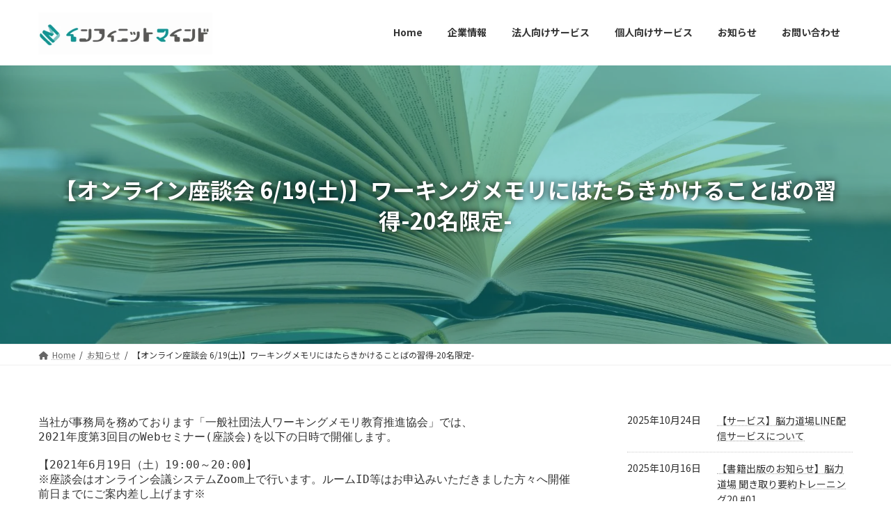

--- FILE ---
content_type: text/html; charset=UTF-8
request_url: https://www.infinitemind.jp/2021/05/24/%E3%80%90%E3%82%AA%E3%83%B3%E3%83%A9%E3%82%A4%E3%83%B3%E5%BA%A7%E8%AB%87%E4%BC%9A-6-19%E5%9C%9F%E3%80%91%E3%83%AF%E3%83%BC%E3%82%AD%E3%83%B3%E3%82%B0%E3%83%A1%E3%83%A2%E3%83%AA%E3%81%AB%E3%81%AF/
body_size: 23903
content:
<!DOCTYPE html>
<html lang="ja">
<head>
<meta charset="utf-8">
<meta http-equiv="X-UA-Compatible" content="IE=edge">
<meta name="viewport" content="width=device-width, initial-scale=1">
<!-- Google tag (gtag.js) --><script async src="https://www.googletagmanager.com/gtag/js?id=G-WDJR6P3EFP"></script><script>window.dataLayer = window.dataLayer || [];function gtag(){dataLayer.push(arguments);}gtag('js', new Date());gtag('config', 'G-WDJR6P3EFP');</script>
<!-- Google Tag Manager -->
<script>(function(w,d,s,l,i){w[l]=w[l]||[];w[l].push({'gtm.start':
new Date().getTime(),event:'gtm.js'});var f=d.getElementsByTagName(s)[0],
j=d.createElement(s),dl=l!='dataLayer'?'&l='+l:'';j.async=true;j.src=
'https://www.googletagmanager.com/gtm.js?id='+i+dl;f.parentNode.insertBefore(j,f);
})(window,document,'script','dataLayer','GTM-NJPWN7L');</script>
<!-- End Google Tag Manager --><title>【オンライン座談会 6/19(土)】ワーキングメモリにはたらきかけることばの習得-20名限定- | 株式会社インフィニットマインド | 可能性を、育む</title>
<meta name='robots' content='max-image-preview:large' />
	<style>img:is([sizes="auto" i], [sizes^="auto," i]) { contain-intrinsic-size: 3000px 1500px }</style>
	<link rel='dns-prefetch' href='//webfonts.sakura.ne.jp' />
<link rel="alternate" type="application/rss+xml" title="株式会社インフィニットマインド | 可能性を、育む &raquo; フィード" href="https://www.infinitemind.jp/feed/" />
<link rel="alternate" type="application/rss+xml" title="株式会社インフィニットマインド | 可能性を、育む &raquo; コメントフィード" href="https://www.infinitemind.jp/comments/feed/" />
<meta name="description" content="当社が事務局を務めております「一般社団法人ワーキングメモリ教育推進協会」では、2021年度第3回目のWebセミナー(座談会)を以下の日時で開催します。【2021年6月19日（土）19:00～20:00】※座談会はオンライン会議システムZoom上で行います。ルームID等はお申込みいただきました方々へ開催前日までにご案内差し上げます※※座談会形式をとらせていただきますため、当日はZoom上にお顔を出していただき、お名前も画面上に表示いただきますようお願いします※一" /><script type="text/javascript">
/* <![CDATA[ */
window._wpemojiSettings = {"baseUrl":"https:\/\/s.w.org\/images\/core\/emoji\/16.0.1\/72x72\/","ext":".png","svgUrl":"https:\/\/s.w.org\/images\/core\/emoji\/16.0.1\/svg\/","svgExt":".svg","source":{"concatemoji":"https:\/\/www.infinitemind.jp\/wp-includes\/js\/wp-emoji-release.min.js?ver=6.8.3"}};
/*! This file is auto-generated */
!function(s,n){var o,i,e;function c(e){try{var t={supportTests:e,timestamp:(new Date).valueOf()};sessionStorage.setItem(o,JSON.stringify(t))}catch(e){}}function p(e,t,n){e.clearRect(0,0,e.canvas.width,e.canvas.height),e.fillText(t,0,0);var t=new Uint32Array(e.getImageData(0,0,e.canvas.width,e.canvas.height).data),a=(e.clearRect(0,0,e.canvas.width,e.canvas.height),e.fillText(n,0,0),new Uint32Array(e.getImageData(0,0,e.canvas.width,e.canvas.height).data));return t.every(function(e,t){return e===a[t]})}function u(e,t){e.clearRect(0,0,e.canvas.width,e.canvas.height),e.fillText(t,0,0);for(var n=e.getImageData(16,16,1,1),a=0;a<n.data.length;a++)if(0!==n.data[a])return!1;return!0}function f(e,t,n,a){switch(t){case"flag":return n(e,"\ud83c\udff3\ufe0f\u200d\u26a7\ufe0f","\ud83c\udff3\ufe0f\u200b\u26a7\ufe0f")?!1:!n(e,"\ud83c\udde8\ud83c\uddf6","\ud83c\udde8\u200b\ud83c\uddf6")&&!n(e,"\ud83c\udff4\udb40\udc67\udb40\udc62\udb40\udc65\udb40\udc6e\udb40\udc67\udb40\udc7f","\ud83c\udff4\u200b\udb40\udc67\u200b\udb40\udc62\u200b\udb40\udc65\u200b\udb40\udc6e\u200b\udb40\udc67\u200b\udb40\udc7f");case"emoji":return!a(e,"\ud83e\udedf")}return!1}function g(e,t,n,a){var r="undefined"!=typeof WorkerGlobalScope&&self instanceof WorkerGlobalScope?new OffscreenCanvas(300,150):s.createElement("canvas"),o=r.getContext("2d",{willReadFrequently:!0}),i=(o.textBaseline="top",o.font="600 32px Arial",{});return e.forEach(function(e){i[e]=t(o,e,n,a)}),i}function t(e){var t=s.createElement("script");t.src=e,t.defer=!0,s.head.appendChild(t)}"undefined"!=typeof Promise&&(o="wpEmojiSettingsSupports",i=["flag","emoji"],n.supports={everything:!0,everythingExceptFlag:!0},e=new Promise(function(e){s.addEventListener("DOMContentLoaded",e,{once:!0})}),new Promise(function(t){var n=function(){try{var e=JSON.parse(sessionStorage.getItem(o));if("object"==typeof e&&"number"==typeof e.timestamp&&(new Date).valueOf()<e.timestamp+604800&&"object"==typeof e.supportTests)return e.supportTests}catch(e){}return null}();if(!n){if("undefined"!=typeof Worker&&"undefined"!=typeof OffscreenCanvas&&"undefined"!=typeof URL&&URL.createObjectURL&&"undefined"!=typeof Blob)try{var e="postMessage("+g.toString()+"("+[JSON.stringify(i),f.toString(),p.toString(),u.toString()].join(",")+"));",a=new Blob([e],{type:"text/javascript"}),r=new Worker(URL.createObjectURL(a),{name:"wpTestEmojiSupports"});return void(r.onmessage=function(e){c(n=e.data),r.terminate(),t(n)})}catch(e){}c(n=g(i,f,p,u))}t(n)}).then(function(e){for(var t in e)n.supports[t]=e[t],n.supports.everything=n.supports.everything&&n.supports[t],"flag"!==t&&(n.supports.everythingExceptFlag=n.supports.everythingExceptFlag&&n.supports[t]);n.supports.everythingExceptFlag=n.supports.everythingExceptFlag&&!n.supports.flag,n.DOMReady=!1,n.readyCallback=function(){n.DOMReady=!0}}).then(function(){return e}).then(function(){var e;n.supports.everything||(n.readyCallback(),(e=n.source||{}).concatemoji?t(e.concatemoji):e.wpemoji&&e.twemoji&&(t(e.twemoji),t(e.wpemoji)))}))}((window,document),window._wpemojiSettings);
/* ]]> */
</script>
<link rel='stylesheet' id='vkExUnit_common_style-css' href='https://www.infinitemind.jp/wp-content/plugins/vk-all-in-one-expansion-unit/assets/css/vkExUnit_style.css?ver=9.112.1.1' type='text/css' media='all' />
<style id='vkExUnit_common_style-inline-css' type='text/css'>
.grecaptcha-badge{bottom: 85px !important;}
:root {--ver_page_top_button_url:url(https://www.infinitemind.jp/wp-content/plugins/vk-all-in-one-expansion-unit/assets/images/to-top-btn-icon.svg);}@font-face {font-weight: normal;font-style: normal;font-family: "vk_sns";src: url("https://www.infinitemind.jp/wp-content/plugins/vk-all-in-one-expansion-unit/inc/sns/icons/fonts/vk_sns.eot?-bq20cj");src: url("https://www.infinitemind.jp/wp-content/plugins/vk-all-in-one-expansion-unit/inc/sns/icons/fonts/vk_sns.eot?#iefix-bq20cj") format("embedded-opentype"),url("https://www.infinitemind.jp/wp-content/plugins/vk-all-in-one-expansion-unit/inc/sns/icons/fonts/vk_sns.woff?-bq20cj") format("woff"),url("https://www.infinitemind.jp/wp-content/plugins/vk-all-in-one-expansion-unit/inc/sns/icons/fonts/vk_sns.ttf?-bq20cj") format("truetype"),url("https://www.infinitemind.jp/wp-content/plugins/vk-all-in-one-expansion-unit/inc/sns/icons/fonts/vk_sns.svg?-bq20cj#vk_sns") format("svg");}
</style>
<link rel='stylesheet' id='vk-header-top-css' href='https://www.infinitemind.jp/wp-content/plugins/lightning-g3-pro-unit/inc/header-top/package/css/header-top.css?ver=0.1.1' type='text/css' media='all' />
<style id='vk-header-top-inline-css' type='text/css'>
/* Header Top */.header-top{color:#000000;background-color:#ffffff;border-bottom: 1px solid #1e73be;}.header-top .nav li a{color:#000000;}
</style>
<style id='wp-emoji-styles-inline-css' type='text/css'>

	img.wp-smiley, img.emoji {
		display: inline !important;
		border: none !important;
		box-shadow: none !important;
		height: 1em !important;
		width: 1em !important;
		margin: 0 0.07em !important;
		vertical-align: -0.1em !important;
		background: none !important;
		padding: 0 !important;
	}
</style>
<style id='wp-block-library-inline-css' type='text/css'>
:root{--wp-admin-theme-color:#007cba;--wp-admin-theme-color--rgb:0,124,186;--wp-admin-theme-color-darker-10:#006ba1;--wp-admin-theme-color-darker-10--rgb:0,107,161;--wp-admin-theme-color-darker-20:#005a87;--wp-admin-theme-color-darker-20--rgb:0,90,135;--wp-admin-border-width-focus:2px;--wp-block-synced-color:#7a00df;--wp-block-synced-color--rgb:122,0,223;--wp-bound-block-color:var(--wp-block-synced-color)}@media (min-resolution:192dpi){:root{--wp-admin-border-width-focus:1.5px}}.wp-element-button{cursor:pointer}:root{--wp--preset--font-size--normal:16px;--wp--preset--font-size--huge:42px}:root .has-very-light-gray-background-color{background-color:#eee}:root .has-very-dark-gray-background-color{background-color:#313131}:root .has-very-light-gray-color{color:#eee}:root .has-very-dark-gray-color{color:#313131}:root .has-vivid-green-cyan-to-vivid-cyan-blue-gradient-background{background:linear-gradient(135deg,#00d084,#0693e3)}:root .has-purple-crush-gradient-background{background:linear-gradient(135deg,#34e2e4,#4721fb 50%,#ab1dfe)}:root .has-hazy-dawn-gradient-background{background:linear-gradient(135deg,#faaca8,#dad0ec)}:root .has-subdued-olive-gradient-background{background:linear-gradient(135deg,#fafae1,#67a671)}:root .has-atomic-cream-gradient-background{background:linear-gradient(135deg,#fdd79a,#004a59)}:root .has-nightshade-gradient-background{background:linear-gradient(135deg,#330968,#31cdcf)}:root .has-midnight-gradient-background{background:linear-gradient(135deg,#020381,#2874fc)}.has-regular-font-size{font-size:1em}.has-larger-font-size{font-size:2.625em}.has-normal-font-size{font-size:var(--wp--preset--font-size--normal)}.has-huge-font-size{font-size:var(--wp--preset--font-size--huge)}.has-text-align-center{text-align:center}.has-text-align-left{text-align:left}.has-text-align-right{text-align:right}#end-resizable-editor-section{display:none}.aligncenter{clear:both}.items-justified-left{justify-content:flex-start}.items-justified-center{justify-content:center}.items-justified-right{justify-content:flex-end}.items-justified-space-between{justify-content:space-between}.screen-reader-text{border:0;clip-path:inset(50%);height:1px;margin:-1px;overflow:hidden;padding:0;position:absolute;width:1px;word-wrap:normal!important}.screen-reader-text:focus{background-color:#ddd;clip-path:none;color:#444;display:block;font-size:1em;height:auto;left:5px;line-height:normal;padding:15px 23px 14px;text-decoration:none;top:5px;width:auto;z-index:100000}html :where(.has-border-color){border-style:solid}html :where([style*=border-top-color]){border-top-style:solid}html :where([style*=border-right-color]){border-right-style:solid}html :where([style*=border-bottom-color]){border-bottom-style:solid}html :where([style*=border-left-color]){border-left-style:solid}html :where([style*=border-width]){border-style:solid}html :where([style*=border-top-width]){border-top-style:solid}html :where([style*=border-right-width]){border-right-style:solid}html :where([style*=border-bottom-width]){border-bottom-style:solid}html :where([style*=border-left-width]){border-left-style:solid}html :where(img[class*=wp-image-]){height:auto;max-width:100%}:where(figure){margin:0 0 1em}html :where(.is-position-sticky){--wp-admin--admin-bar--position-offset:var(--wp-admin--admin-bar--height,0px)}@media screen and (max-width:600px){html :where(.is-position-sticky){--wp-admin--admin-bar--position-offset:0px}}
.vk-cols--reverse{flex-direction:row-reverse}.vk-cols--hasbtn{margin-bottom:0}.vk-cols--hasbtn>.row>.vk_gridColumn_item,.vk-cols--hasbtn>.wp-block-column{position:relative;padding-bottom:3em}.vk-cols--hasbtn>.row>.vk_gridColumn_item>.wp-block-buttons,.vk-cols--hasbtn>.row>.vk_gridColumn_item>.vk_button,.vk-cols--hasbtn>.wp-block-column>.wp-block-buttons,.vk-cols--hasbtn>.wp-block-column>.vk_button{position:absolute;bottom:0;width:100%}.vk-cols--fit.wp-block-columns{gap:0}.vk-cols--fit.wp-block-columns,.vk-cols--fit.wp-block-columns:not(.is-not-stacked-on-mobile){margin-top:0;margin-bottom:0;justify-content:space-between}.vk-cols--fit.wp-block-columns>.wp-block-column *:last-child,.vk-cols--fit.wp-block-columns:not(.is-not-stacked-on-mobile)>.wp-block-column *:last-child{margin-bottom:0}.vk-cols--fit.wp-block-columns>.wp-block-column>.wp-block-cover,.vk-cols--fit.wp-block-columns:not(.is-not-stacked-on-mobile)>.wp-block-column>.wp-block-cover{margin-top:0}.vk-cols--fit.wp-block-columns.has-background,.vk-cols--fit.wp-block-columns:not(.is-not-stacked-on-mobile).has-background{padding:0}@media(max-width: 599px){.vk-cols--fit.wp-block-columns:not(.has-background)>.wp-block-column:not(.has-background),.vk-cols--fit.wp-block-columns:not(.is-not-stacked-on-mobile):not(.has-background)>.wp-block-column:not(.has-background){padding-left:0 !important;padding-right:0 !important}}@media(min-width: 782px){.vk-cols--fit.wp-block-columns .block-editor-block-list__block.wp-block-column:not(:first-child),.vk-cols--fit.wp-block-columns>.wp-block-column:not(:first-child),.vk-cols--fit.wp-block-columns:not(.is-not-stacked-on-mobile) .block-editor-block-list__block.wp-block-column:not(:first-child),.vk-cols--fit.wp-block-columns:not(.is-not-stacked-on-mobile)>.wp-block-column:not(:first-child){margin-left:0}}@media(min-width: 600px)and (max-width: 781px){.vk-cols--fit.wp-block-columns .wp-block-column:nth-child(2n),.vk-cols--fit.wp-block-columns:not(.is-not-stacked-on-mobile) .wp-block-column:nth-child(2n){margin-left:0}.vk-cols--fit.wp-block-columns .wp-block-column:not(:only-child),.vk-cols--fit.wp-block-columns:not(.is-not-stacked-on-mobile) .wp-block-column:not(:only-child){flex-basis:50% !important}}.vk-cols--fit--gap1.wp-block-columns{gap:1px}@media(min-width: 600px)and (max-width: 781px){.vk-cols--fit--gap1.wp-block-columns .wp-block-column:not(:only-child){flex-basis:calc(50% - 1px) !important}}.vk-cols--fit.vk-cols--grid>.block-editor-block-list__block,.vk-cols--fit.vk-cols--grid>.wp-block-column,.vk-cols--fit.vk-cols--grid:not(.is-not-stacked-on-mobile)>.block-editor-block-list__block,.vk-cols--fit.vk-cols--grid:not(.is-not-stacked-on-mobile)>.wp-block-column{flex-basis:50%;box-sizing:border-box}@media(max-width: 599px){.vk-cols--fit.vk-cols--grid.vk-cols--grid--alignfull>.wp-block-column:nth-child(2)>.wp-block-cover,.vk-cols--fit.vk-cols--grid.vk-cols--grid--alignfull>.wp-block-column:nth-child(2)>.vk_outer,.vk-cols--fit.vk-cols--grid:not(.is-not-stacked-on-mobile).vk-cols--grid--alignfull>.wp-block-column:nth-child(2)>.wp-block-cover,.vk-cols--fit.vk-cols--grid:not(.is-not-stacked-on-mobile).vk-cols--grid--alignfull>.wp-block-column:nth-child(2)>.vk_outer{width:100vw;margin-right:calc((100% - 100vw)/2);margin-left:calc((100% - 100vw)/2)}}@media(min-width: 600px){.vk-cols--fit.vk-cols--grid.vk-cols--grid--alignfull>.wp-block-column:nth-child(2)>.wp-block-cover,.vk-cols--fit.vk-cols--grid.vk-cols--grid--alignfull>.wp-block-column:nth-child(2)>.vk_outer,.vk-cols--fit.vk-cols--grid:not(.is-not-stacked-on-mobile).vk-cols--grid--alignfull>.wp-block-column:nth-child(2)>.wp-block-cover,.vk-cols--fit.vk-cols--grid:not(.is-not-stacked-on-mobile).vk-cols--grid--alignfull>.wp-block-column:nth-child(2)>.vk_outer{margin-right:calc(100% - 50vw);width:50vw}}@media(min-width: 600px){.vk-cols--fit.vk-cols--grid.vk-cols--grid--alignfull.vk-cols--reverse>.wp-block-column,.vk-cols--fit.vk-cols--grid:not(.is-not-stacked-on-mobile).vk-cols--grid--alignfull.vk-cols--reverse>.wp-block-column{margin-left:0;margin-right:0}.vk-cols--fit.vk-cols--grid.vk-cols--grid--alignfull.vk-cols--reverse>.wp-block-column:nth-child(2)>.wp-block-cover,.vk-cols--fit.vk-cols--grid.vk-cols--grid--alignfull.vk-cols--reverse>.wp-block-column:nth-child(2)>.vk_outer,.vk-cols--fit.vk-cols--grid:not(.is-not-stacked-on-mobile).vk-cols--grid--alignfull.vk-cols--reverse>.wp-block-column:nth-child(2)>.wp-block-cover,.vk-cols--fit.vk-cols--grid:not(.is-not-stacked-on-mobile).vk-cols--grid--alignfull.vk-cols--reverse>.wp-block-column:nth-child(2)>.vk_outer{margin-left:calc(100% - 50vw)}}.vk-cols--menu h2,.vk-cols--menu h3,.vk-cols--menu h4,.vk-cols--menu h5{margin-bottom:.2em;text-shadow:#000 0 0 10px}.vk-cols--menu h2:first-child,.vk-cols--menu h3:first-child,.vk-cols--menu h4:first-child,.vk-cols--menu h5:first-child{margin-top:0}.vk-cols--menu p{margin-bottom:1rem;text-shadow:#000 0 0 10px}.vk-cols--menu .wp-block-cover__inner-container:last-child{margin-bottom:0}.vk-cols--fitbnrs .wp-block-column .wp-block-cover:hover img{filter:unset}.vk-cols--fitbnrs .wp-block-column .wp-block-cover:hover{background-color:unset}.vk-cols--fitbnrs .wp-block-column .wp-block-cover:hover .wp-block-cover__image-background{filter:unset !important}.vk-cols--fitbnrs .wp-block-cover .wp-block-cover__inner-container{position:absolute;height:100%;width:100%}.vk-cols--fitbnrs .vk_button{height:100%;margin:0}.vk-cols--fitbnrs .vk_button .vk_button_btn,.vk-cols--fitbnrs .vk_button .btn{height:100%;width:100%;border:none;box-shadow:none;background-color:unset !important;transition:unset}.vk-cols--fitbnrs .vk_button .vk_button_btn:hover,.vk-cols--fitbnrs .vk_button .btn:hover{transition:unset}.vk-cols--fitbnrs .vk_button .vk_button_btn:after,.vk-cols--fitbnrs .vk_button .btn:after{border:none}.vk-cols--fitbnrs .vk_button .vk_button_link_txt{width:100%;position:absolute;top:50%;left:50%;transform:translateY(-50%) translateX(-50%);font-size:2rem;text-shadow:#000 0 0 10px}.vk-cols--fitbnrs .vk_button .vk_button_link_subCaption{width:100%;position:absolute;top:calc(50% + 2.2em);left:50%;transform:translateY(-50%) translateX(-50%);text-shadow:#000 0 0 10px}@media(min-width: 992px){.vk-cols--media.wp-block-columns{gap:3rem}}.vk-fit-map figure{margin-bottom:0}.vk-fit-map iframe{position:relative;margin-bottom:0;display:block;max-height:400px;width:100vw}.vk-fit-map:is(.alignfull,.alignwide) div{max-width:100%}.vk-table--th--width25 :where(tr>*:first-child){width:25%}.vk-table--th--width30 :where(tr>*:first-child){width:30%}.vk-table--th--width35 :where(tr>*:first-child){width:35%}.vk-table--th--width40 :where(tr>*:first-child){width:40%}.vk-table--th--bg-bright :where(tr>*:first-child){background-color:var(--wp--preset--color--bg-secondary, rgba(0, 0, 0, 0.05))}@media(max-width: 599px){.vk-table--mobile-block :is(th,td){width:100%;display:block}.vk-table--mobile-block.wp-block-table table :is(th,td){border-top:none}}.vk-table--width--th25 :where(tr>*:first-child){width:25%}.vk-table--width--th30 :where(tr>*:first-child){width:30%}.vk-table--width--th35 :where(tr>*:first-child){width:35%}.vk-table--width--th40 :where(tr>*:first-child){width:40%}.no-margin{margin:0}@media(max-width: 599px){.wp-block-image.vk-aligncenter--mobile>.alignright{float:none;margin-left:auto;margin-right:auto}.vk-no-padding-horizontal--mobile{padding-left:0 !important;padding-right:0 !important}}
/* VK Color Palettes */:root{ --wp--preset--color--vk-color-primary:#009d9c}/* --vk-color-primary is deprecated. */:root{ --vk-color-primary: var(--wp--preset--color--vk-color-primary);}:root{ --wp--preset--color--vk-color-primary-dark:#007e7d}/* --vk-color-primary-dark is deprecated. */:root{ --vk-color-primary-dark: var(--wp--preset--color--vk-color-primary-dark);}:root{ --wp--preset--color--vk-color-primary-vivid:#00adac}/* --vk-color-primary-vivid is deprecated. */:root{ --vk-color-primary-vivid: var(--wp--preset--color--vk-color-primary-vivid);}
</style>
<style id='classic-theme-styles-inline-css' type='text/css'>
/*! This file is auto-generated */
.wp-block-button__link{color:#fff;background-color:#32373c;border-radius:9999px;box-shadow:none;text-decoration:none;padding:calc(.667em + 2px) calc(1.333em + 2px);font-size:1.125em}.wp-block-file__button{background:#32373c;color:#fff;text-decoration:none}
</style>
<link rel='preload' id='f70ldd-css-preload' href='https://www.infinitemind.jp/wp-content/plugins/f70-lead-document-download/assets/css/style.css?ver=6.8.3' as='style' onload="this.onload=null;this.rel='stylesheet'"/>
<link rel='stylesheet' id='f70ldd-css' href='https://www.infinitemind.jp/wp-content/plugins/f70-lead-document-download/assets/css/style.css?ver=6.8.3' media='print' onload="this.media='all'; this.onload=null;">
<link rel='preload' id='quiz-maker-css-preload' href='https://www.infinitemind.jp/wp-content/plugins/quiz-maker/public/css/quiz-maker-public.css?ver=8.8.2' as='style' onload="this.onload=null;this.rel='stylesheet'"/>
<link rel='stylesheet' id='quiz-maker-css' href='https://www.infinitemind.jp/wp-content/plugins/quiz-maker/public/css/quiz-maker-public.css?ver=8.8.2' media='print' onload="this.media='all'; this.onload=null;">
<link rel='preload' id='vk-filter-search-style-css-preload' href='https://www.infinitemind.jp/wp-content/plugins/vk-filter-search/inc/filter-search/package/build/style.css?ver=2.17.0.0' as='style' onload="this.onload=null;this.rel='stylesheet'"/>
<link rel='stylesheet' id='vk-filter-search-style-css' href='https://www.infinitemind.jp/wp-content/plugins/vk-filter-search/inc/filter-search/package/build/style.css?ver=2.17.0.0' media='print' onload="this.media='all'; this.onload=null;">
<link rel='stylesheet' id='vk-swiper-style-css' href='https://www.infinitemind.jp/wp-content/plugins/vk-blocks-pro/vendor/vektor-inc/vk-swiper/src/assets/css/swiper-bundle.min.css?ver=11.0.2' type='text/css' media='all' />
<link rel='stylesheet' id='lightning-common-style-css' href='https://www.infinitemind.jp/wp-content/themes/lightning/_g3/assets/css/style.css?ver=15.32.1' type='text/css' media='all' />
<style id='lightning-common-style-inline-css' type='text/css'>
/* Lightning */:root {--vk-color-primary:#009d9c;--vk-color-primary-dark:#007e7d;--vk-color-primary-vivid:#00adac;--g_nav_main_acc_icon_open_url:url(https://www.infinitemind.jp/wp-content/themes/lightning/_g3/inc/vk-mobile-nav/package/images/vk-menu-acc-icon-open-black.svg);--g_nav_main_acc_icon_close_url: url(https://www.infinitemind.jp/wp-content/themes/lightning/_g3/inc/vk-mobile-nav/package/images/vk-menu-close-black.svg);--g_nav_sub_acc_icon_open_url: url(https://www.infinitemind.jp/wp-content/themes/lightning/_g3/inc/vk-mobile-nav/package/images/vk-menu-acc-icon-open-white.svg);--g_nav_sub_acc_icon_close_url: url(https://www.infinitemind.jp/wp-content/themes/lightning/_g3/inc/vk-mobile-nav/package/images/vk-menu-close-white.svg);}
:root{--swiper-navigation-color: #fff;}
/* Lightning Container Size */@media (min-width: 768px){:root{--vk-width-container : 1200px;}.container {max-width: 1200px;}}/* Lightning Container Size */@media (min-width: 992px){:root{--vk-width-container : 1200px;}.container {max-width: 1200px;}}/* Lightning Container Size */@media (min-width: 1200px){:root{--vk-width-container : 1200px;}.container {max-width: 1200px;}}:root {}.main-section {--vk-color-text-link: #212121;--vk-color-text-link-hover: #096abf;}
/* vk-mobile-nav */:root {--vk-mobile-nav-menu-btn-bg-src: url("https://www.infinitemind.jp/wp-content/themes/lightning/_g3/inc/vk-mobile-nav/package/images/vk-menu-btn-black.svg");--vk-mobile-nav-menu-btn-close-bg-src: url("https://www.infinitemind.jp/wp-content/themes/lightning/_g3/inc/vk-mobile-nav/package/images/vk-menu-close-black.svg");--vk-menu-acc-icon-open-black-bg-src: url("https://www.infinitemind.jp/wp-content/themes/lightning/_g3/inc/vk-mobile-nav/package/images/vk-menu-acc-icon-open-black.svg");--vk-menu-acc-icon-open-white-bg-src: url("https://www.infinitemind.jp/wp-content/themes/lightning/_g3/inc/vk-mobile-nav/package/images/vk-menu-acc-icon-open-white.svg");--vk-menu-acc-icon-close-black-bg-src: url("https://www.infinitemind.jp/wp-content/themes/lightning/_g3/inc/vk-mobile-nav/package/images/vk-menu-close-black.svg");--vk-menu-acc-icon-close-white-bg-src: url("https://www.infinitemind.jp/wp-content/themes/lightning/_g3/inc/vk-mobile-nav/package/images/vk-menu-close-white.svg");}
</style>
<link rel='stylesheet' id='lightning-design-style-css' href='https://www.infinitemind.jp/wp-content/themes/lightning/_g3/design-skin/origin3/css/style.css?ver=15.32.1' type='text/css' media='all' />
<style id='lightning-design-style-inline-css' type='text/css'>
.tagcloud a:before { font-family: "Font Awesome 5 Free";content: "\f02b";font-weight: bold; }
/* Pro Title Design */ h2,.main-section .cart_totals h2,h2.main-section-title { color:var(--vk-color-text-body);background-color:unset;position: relative;border:none;padding:unset;margin-left: auto;margin-right: auto;border-radius:unset;outline: unset;outline-offset: unset;box-shadow: unset;content:none;overflow: unset;text-align:left;}h2 a,.main-section .cart_totals h2 a,h2.main-section-title a { color:var(--vk-color-text-body);}h2::before,.main-section .cart_totals h2::before,h2.main-section-title::before { color:var(--vk-color-text-body);background-color:unset;position: relative;border:none;padding:unset;margin-left: auto;margin-right: auto;border-radius:unset;outline: unset;outline-offset: unset;box-shadow: unset;content:none;overflow: unset;}h2::after,.main-section .cart_totals h2::after,h2.main-section-title::after { color:var(--vk-color-text-body);background-color:unset;position: relative;border:none;padding:unset;margin-left: auto;margin-right: auto;border-radius:unset;outline: unset;outline-offset: unset;box-shadow: unset;content:none;overflow: unset;}
/* Font switch */.site-header .site-header-logo{ font-family:"Noto Serif JP",serif;font-weight:700;font-display: swap;}.global-nav{ font-family:"Noto Sans JP",sans-serif;font-weight:400;font-display: swap;}h1,h2,h3,h4,h5,h6,.page-header-title{ font-family:"Noto Sans JP",sans-serif;font-weight:700;font-display: swap;}body{ font-family:"Noto Sans JP",sans-serif;font-weight:400;font-display: swap;}
.vk-campaign-text{color:#fff;background-color:#009d9c;background-image: repeating-linear-gradient( 45deg, #009d9c, #009d9c 7px,rgba(0,0,0,0.08) 7px,rgba(0,0,0,0.08) calc(2 * 7px));}.vk-campaign-text_btn,.vk-campaign-text_btn:link,.vk-campaign-text_btn:visited,.vk-campaign-text_btn:focus,.vk-campaign-text_btn:active{background:#dd3333;color:#ffffff;}a.vk-campaign-text_btn:hover{background:#ff0000;color:#fff;}.vk-campaign-text_link,.vk-campaign-text_link:link,.vk-campaign-text_link:hover,.vk-campaign-text_link:visited,.vk-campaign-text_link:active,.vk-campaign-text_link:focus{color:#fff;}
/* page header */:root{--vk-page-header-url : url(https://www.infinitemind.jp/wp-content/uploads/2022/10/headerbk.jpg);}@media ( max-width:575.98px ){:root{--vk-page-header-url : url(https://www.infinitemind.jp/wp-content/uploads/2022/10/headerbk.jpg);}}.page-header{ position:relative;color:#ffffff;text-shadow:0px 0px 10px #000000;text-align:center;background: var(--vk-page-header-url, url(https://www.infinitemind.jp/wp-content/uploads/2022/10/headerbk.jpg) ) no-repeat 50% center;background-size: cover;min-height:25rem;}.page-header::before{content:"";position:absolute;top:0;left:0;background-color:#009ba0;opacity:0.45;width:100%;height:100%;}
/* Single Page Setting */.page-header .entry-meta-item-updated,.entry-header .entry-meta-item-updated { display:none; }.page-header .entry-meta-item-author,.entry-header .entry-meta-item-author { display:none; }.next-prev { display:none; }
.site-footer {background-color:#84cccc;}
</style>
<link rel='preload' id='vk-blog-card-css-preload' href='https://www.infinitemind.jp/wp-content/themes/lightning/_g3/inc/vk-wp-oembed-blog-card/package/css/blog-card.css?ver=6.8.3' as='style' onload="this.onload=null;this.rel='stylesheet'"/>
<link rel='stylesheet' id='vk-blog-card-css' href='https://www.infinitemind.jp/wp-content/themes/lightning/_g3/inc/vk-wp-oembed-blog-card/package/css/blog-card.css?ver=6.8.3' media='print' onload="this.media='all'; this.onload=null;">
<link rel='preload' id='vk-blocks-utils-common-css-css-preload' href='https://www.infinitemind.jp/wp-content/plugins/vk-blocks-pro/build/utils/common.css?ver=1.114.0.0' as='style' onload="this.onload=null;this.rel='stylesheet'"/>
<link rel='stylesheet' id='vk-blocks-utils-common-css-css' href='https://www.infinitemind.jp/wp-content/plugins/vk-blocks-pro/build/utils/common.css?ver=1.114.0.0' media='print' onload="this.media='all'; this.onload=null;">
<style id='vk-blocks-utils-common-css-inline-css' type='text/css'>
:root {--vk_flow-arrow: url(https://www.infinitemind.jp/wp-content/plugins/vk-blocks-pro/inc/vk-blocks/images/arrow_bottom.svg);--vk_image-mask-circle: url(https://www.infinitemind.jp/wp-content/plugins/vk-blocks-pro/inc/vk-blocks/images/circle.svg);--vk_image-mask-wave01: url(https://www.infinitemind.jp/wp-content/plugins/vk-blocks-pro/inc/vk-blocks/images/wave01.svg);--vk_image-mask-wave02: url(https://www.infinitemind.jp/wp-content/plugins/vk-blocks-pro/inc/vk-blocks/images/wave02.svg);--vk_image-mask-wave03: url(https://www.infinitemind.jp/wp-content/plugins/vk-blocks-pro/inc/vk-blocks/images/wave03.svg);--vk_image-mask-wave04: url(https://www.infinitemind.jp/wp-content/plugins/vk-blocks-pro/inc/vk-blocks/images/wave04.svg);}

	:root {

		--vk-balloon-border-width:1px;

		--vk-balloon-speech-offset:-12px;
	}
	
</style>
<link rel='preload' id='vk-blocks/core-table-css-preload' href='https://www.infinitemind.jp/wp-content/plugins/vk-blocks-pro/build/extensions/core/table/style.css?ver=1.114.0.0' as='style' onload="this.onload=null;this.rel='stylesheet'"/>
<link rel='stylesheet' id='vk-blocks/core-table-css' href='https://www.infinitemind.jp/wp-content/plugins/vk-blocks-pro/build/extensions/core/table/style.css?ver=1.114.0.0' media='print' onload="this.media='all'; this.onload=null;">
<link rel='preload' id='vk-blocks/core-heading-css-preload' href='https://www.infinitemind.jp/wp-content/plugins/vk-blocks-pro/build/extensions/core/heading/style.css?ver=1.114.0.0' as='style' onload="this.onload=null;this.rel='stylesheet'"/>
<link rel='stylesheet' id='vk-blocks/core-heading-css' href='https://www.infinitemind.jp/wp-content/plugins/vk-blocks-pro/build/extensions/core/heading/style.css?ver=1.114.0.0' media='print' onload="this.media='all'; this.onload=null;">
<link rel='preload' id='vk-blocks/core-image-css-preload' href='https://www.infinitemind.jp/wp-content/plugins/vk-blocks-pro/build/extensions/core/image/style.css?ver=1.114.0.0' as='style' onload="this.onload=null;this.rel='stylesheet'"/>
<link rel='stylesheet' id='vk-blocks/core-image-css' href='https://www.infinitemind.jp/wp-content/plugins/vk-blocks-pro/build/extensions/core/image/style.css?ver=1.114.0.0' media='print' onload="this.media='all'; this.onload=null;">
<link rel='preload' id='lightning-theme-style-css-preload' href='https://www.infinitemind.jp/wp-content/themes/lightning-child-sample/style.css?ver=15.32.1' as='style' onload="this.onload=null;this.rel='stylesheet'"/>
<link rel='stylesheet' id='lightning-theme-style-css' href='https://www.infinitemind.jp/wp-content/themes/lightning-child-sample/style.css?ver=15.32.1' media='print' onload="this.media='all'; this.onload=null;">
<link rel='preload' id='vk-font-awesome-css-preload' href='https://www.infinitemind.jp/wp-content/themes/lightning/vendor/vektor-inc/font-awesome-versions/src/versions/6/css/all.min.css?ver=6.6.0' as='style' onload="this.onload=null;this.rel='stylesheet'"/>
<link rel='stylesheet' id='vk-font-awesome-css' href='https://www.infinitemind.jp/wp-content/themes/lightning/vendor/vektor-inc/font-awesome-versions/src/versions/6/css/all.min.css?ver=6.6.0' media='print' onload="this.media='all'; this.onload=null;">
<link rel='stylesheet' id='vk-header-layout-css' href='https://www.infinitemind.jp/wp-content/plugins/lightning-g3-pro-unit/inc/header-layout/package/css/header-layout.css?ver=0.29.7' type='text/css' media='all' />
<style id='vk-header-layout-inline-css' type='text/css'>
/* Header Layout */:root {--vk-header-logo-url:url(https://www.infinitemind.jp/wp-content/uploads/2023/05/imlogo.png);}
</style>
<link rel='stylesheet' id='vk-campaign-text-css' href='https://www.infinitemind.jp/wp-content/plugins/lightning-g3-pro-unit/inc/vk-campaign-text/package/css/vk-campaign-text.css?ver=0.1.0' type='text/css' media='all' />
<link rel='stylesheet' id='vk-mobile-fix-nav-css' href='https://www.infinitemind.jp/wp-content/plugins/lightning-g3-pro-unit/inc/vk-mobile-fix-nav/package/css/vk-mobile-fix-nav.css?ver=0.0.0' type='text/css' media='all' />
<link rel='preload' id='fancybox-css-preload' href='https://www.infinitemind.jp/wp-content/plugins/easy-fancybox/fancybox/1.5.4/jquery.fancybox.min.css?ver=6.8.3' as='style' onload="this.onload=null;this.rel='stylesheet'"/>
<link rel='stylesheet' id='fancybox-css' href='https://www.infinitemind.jp/wp-content/plugins/easy-fancybox/fancybox/1.5.4/jquery.fancybox.min.css?ver=6.8.3' media='print' onload="this.media='all'; this.onload=null;">
<link rel='preload' id='uacf7-frontend-style-css-preload' href='https://www.infinitemind.jp/wp-content/plugins/ultimate-addons-for-contact-form-7/assets/css/uacf7-frontend.css?ver=6.8.3' as='style' onload="this.onload=null;this.rel='stylesheet'"/>
<link rel='stylesheet' id='uacf7-frontend-style-css' href='https://www.infinitemind.jp/wp-content/plugins/ultimate-addons-for-contact-form-7/assets/css/uacf7-frontend.css?ver=6.8.3' media='print' onload="this.media='all'; this.onload=null;">
<link rel='preload' id='uacf7-form-style-css-preload' href='https://www.infinitemind.jp/wp-content/plugins/ultimate-addons-for-contact-form-7/assets/css/form-style.css?ver=6.8.3' as='style' onload="this.onload=null;this.rel='stylesheet'"/>
<link rel='stylesheet' id='uacf7-form-style-css' href='https://www.infinitemind.jp/wp-content/plugins/ultimate-addons-for-contact-form-7/assets/css/form-style.css?ver=6.8.3' media='print' onload="this.media='all'; this.onload=null;">
<script type="text/javascript" id="vk-blocks/breadcrumb-script-js-extra">
/* <![CDATA[ */
var vkBreadcrumbSeparator = {"separator":""};
/* ]]> */
</script>
<script type="text/javascript" src="https://www.infinitemind.jp/wp-content/plugins/vk-blocks-pro/build/vk-breadcrumb.min.js?ver=1.114.0.0" id="vk-blocks/breadcrumb-script-js"></script>
<script type="text/javascript" src="https://www.infinitemind.jp/wp-includes/js/jquery/jquery.min.js?ver=3.7.1" id="jquery-core-js"></script>
<script type="text/javascript" src="https://www.infinitemind.jp/wp-includes/js/jquery/jquery-migrate.min.js?ver=3.4.1" id="jquery-migrate-js"></script>
<script type="text/javascript" src="//webfonts.sakura.ne.jp/js/sakurav3.js?fadein=0&amp;ver=3.1.4" id="typesquare_std-js"></script>
<link rel="https://api.w.org/" href="https://www.infinitemind.jp/wp-json/" /><link rel="alternate" title="JSON" type="application/json" href="https://www.infinitemind.jp/wp-json/wp/v2/posts/1244" /><link rel="EditURI" type="application/rsd+xml" title="RSD" href="https://www.infinitemind.jp/xmlrpc.php?rsd" />
<meta name="generator" content="WordPress 6.8.3" />
<link rel="canonical" href="https://www.infinitemind.jp/2021/05/24/%e3%80%90%e3%82%aa%e3%83%b3%e3%83%a9%e3%82%a4%e3%83%b3%e5%ba%a7%e8%ab%87%e4%bc%9a-6-19%e5%9c%9f%e3%80%91%e3%83%af%e3%83%bc%e3%82%ad%e3%83%b3%e3%82%b0%e3%83%a1%e3%83%a2%e3%83%aa%e3%81%ab%e3%81%af/" />
<link rel='shortlink' href='https://www.infinitemind.jp/?p=1244' />
<link rel="alternate" title="oEmbed (JSON)" type="application/json+oembed" href="https://www.infinitemind.jp/wp-json/oembed/1.0/embed?url=https%3A%2F%2Fwww.infinitemind.jp%2F2021%2F05%2F24%2F%25e3%2580%2590%25e3%2582%25aa%25e3%2583%25b3%25e3%2583%25a9%25e3%2582%25a4%25e3%2583%25b3%25e5%25ba%25a7%25e8%25ab%2587%25e4%25bc%259a-6-19%25e5%259c%259f%25e3%2580%2591%25e3%2583%25af%25e3%2583%25bc%25e3%2582%25ad%25e3%2583%25b3%25e3%2582%25b0%25e3%2583%25a1%25e3%2583%25a2%25e3%2583%25aa%25e3%2581%25ab%25e3%2581%25af%2F" />
<link rel="alternate" title="oEmbed (XML)" type="text/xml+oembed" href="https://www.infinitemind.jp/wp-json/oembed/1.0/embed?url=https%3A%2F%2Fwww.infinitemind.jp%2F2021%2F05%2F24%2F%25e3%2580%2590%25e3%2582%25aa%25e3%2583%25b3%25e3%2583%25a9%25e3%2582%25a4%25e3%2583%25b3%25e5%25ba%25a7%25e8%25ab%2587%25e4%25bc%259a-6-19%25e5%259c%259f%25e3%2580%2591%25e3%2583%25af%25e3%2583%25bc%25e3%2582%25ad%25e3%2583%25b3%25e3%2582%25b0%25e3%2583%25a1%25e3%2583%25a2%25e3%2583%25aa%25e3%2581%25ab%25e3%2581%25af%2F&#038;format=xml" />
<meta name="cdp-version" content="1.5.0" /><script type="application/ld+json">
{
    "@context": "https://schema.org",
    "@type": "BreadcrumbList",
    "itemListElement": [
        {
            "@type": "ListItem",
            "position": 1,
            "name": "Home",
            "item": "https://www.infinitemind.jp"
        },
        {
            "@type": "ListItem",
            "position": 2,
            "name": "お知らせ",
            "item": "https://www.infinitemind.jp/category/info/"
        },
        {
            "@type": "ListItem",
            "position": 3,
            "name": "【オンライン座談会 6/19(土)】ワーキングメモリにはたらきかけることばの習得-20名限定-"
        }
    ]
}</script><style type="text/css">.broken_link, a.broken_link {
	text-decoration: line-through;
}</style><link rel="icon" href="https://www.infinitemind.jp/wp-content/uploads/2022/09/cropped-imfav-32x32.png" sizes="32x32" />
<link rel="icon" href="https://www.infinitemind.jp/wp-content/uploads/2022/09/cropped-imfav-192x192.png" sizes="192x192" />
<link rel="apple-touch-icon" href="https://www.infinitemind.jp/wp-content/uploads/2022/09/cropped-imfav-180x180.png" />
<meta name="msapplication-TileImage" content="https://www.infinitemind.jp/wp-content/uploads/2022/09/cropped-imfav-270x270.png" />
		<style type="text/css" id="wp-custom-css">
			iframe {
  width: 100%;
  aspect-ratio: 16/9; //アスペクト比（縦横比）を指定
}
/*上に戻るボタンカスタマイズ*/
.page_top_btn {

/*ボタンの大きさ*/
width: 60px;
height: 58px;

/*ボーダーの種類と色*/
border: solid #fff;

/*ボタンの背景色*/
background:#009d9c;

/*ボタンの丸み*/
border-radius: 50%;

/*ボタンの中の画像（デフォルトのもの）*/
 background-image: var(--ver_page_top_button_url);

/*ボタンの中の画像サイズと位置など*/
background-size:50%;
background-repeat: no-repeat;
background-position: center;
/*シャドウ効果なし*/
 box-shadow: none;
}
.site-header {
    width: 100%;
    overflow: visible;
    z-index: 1000;
    position: relative;
    box-shadow: 0 1px 3px rgba(0,0,0,0);
}

/*スライド css */
.vk_slider .swiper-button-next, .vk_slider .swiper-button-prev {
    color: #24c4b7;
    background-color: rgb(255 255 255);
    border-radius: 100px;
    font-weight: bold;
	box-shadow: 0px 0px 10px #ddd;
}
/* なめらか設定 */
.vk_slider.smoothslide01 .swiper-wrapper {
  transition-timing-function:linear;
}

/* newtop SPmenu------------- */

.newtop-sp-menu .has-modal-open .wp-block-navigation__responsive-container-content .wp-block-navigation__container,
.newtop-sp-menu .has-modal-open .wp-block-navigation__responsive-container-content .wp-block-navigation__container .wp-block-navigation-item,
.newtop-sp-menu .has-modal-open .wp-block-navigation__responsive-container-content .wp-block-navigation__container .wp-block-navigation-item .wp-block-navigation__submenu-container{
	width: 100%;
}
/* a title */
.newtop-sp-menu .has-modal-open .wp-block-navigation__responsive-container-content > .wp-block-navigation__container .wp-block-navigation-item.newtop-submenu-title  > .wp-block-navigation-item__content{
	width: 100%;
	padding: 1em 1em 0em 1em;
	text-align:left;
	font-weight: bold;
	font-size: 18px;
}

/* ul */
.newtop-sp-menu .has-modal-open .wp-block-navigation__responsive-container-content .wp-block-navigation__container .wp-block-navigation-item .wp-block-navigation__submenu-container{
	padding: 0em 1em 1em 1em;
}

/* リスト内リンク */
.newtop-sp-menu .has-modal-open .wp-block-navigation .has-child .wp-block-navigation__submenu-container .wp-block-navigation-item__content{
	width: 100%;
  padding: 1em;
	text-align: left;
	border-bottom: 1px solid #ccc;
}

/* hover acc */
.newtop-sp-menu .has-modal-open .wp-block-navigation__responsive-container-content .wp-block-navigation__container .wp-block-navigation-item .wp-block-navigation__submenu-container{
	/* display:none; */
}

.newtop-sp-menu .has-modal-open .wp-block-navigation__responsive-container-content .wp-block-navigation__container .wp-block-navigation-item:hover .wp-block-navigation__submenu-container{
/* 	display:block; */
}
body {
    font-family: 'Poppins', 'Noto Sans JP', sans-serif;
}

/* Quiz Maker（AYS）を常に左寄せ */
.ays-quiz-container,
.ays-quiz-container * {
  text-align: left !important;
}
.ays-quiz-container .ays-answers .ays-answer {
  justify-content: flex-start !important; /* ラベルの位置ズレ対策 */
}
		</style>
				<style type="text/css">/* VK CSS Customize */@media screen and (max-width:767px){.fb-container{width:100%;max-width:500px;}.fb-container iframe{width:100%;}}@media screen and (min-width:768px){.fb-container{width:500px;}.fb-container iframe{width:480px;}}/* End VK CSS Customize */</style>
			<!-- [ VK All in One Expansion Unit Article Structure Data ] --><script type="application/ld+json">{"@context":"https://schema.org/","@type":"Article","headline":"【オンライン座談会 6/19(土)】ワーキングメモリにはたらきかけることばの習得-20名限定-","image":"","datePublished":"2021-05-24T10:49:36+09:00","dateModified":"2021-12-06T09:53:29+09:00","author":{"@type":"","name":"shin","url":"https://www.infinitemind.jp/","sameAs":""}}</script><!-- [ / VK All in One Expansion Unit Article Structure Data ] --></head>
<body class="wp-singular post-template-default single single-post postid-1244 single-format-standard wp-custom-logo wp-embed-responsive wp-theme-lightning wp-child-theme-lightning-child-sample vk-blocks sidebar-fix sidebar-fix-priority-top device-pc fa_v6_css post-name-%e3%80%90%e3%82%aa%e3%83%b3%e3%83%a9%e3%82%a4%e3%83%b3%e5%ba%a7%e8%ab%87%e4%bc%9a-6-19%e5%9c%9f%e3%80%91%e3%83%af%e3%83%bc%e3%82%ad%e3%83%b3%e3%82%b0%e3%83%a1%e3%83%a2%e3%83%aa%e3%81%ab%e3%81%af category-info tag-%e3%82%a4%e3%83%b3%e3%83%95%e3%82%a3%e3%83%8b%e3%83%83%e3%83%88%e3%83%9e%e3%82%a4%e3%83%b3%e3%83%89 tag-%e3%82%aa%e3%83%b3%e3%83%a9%e3%82%a4%e3%83%b3%e3%82%bb%e3%83%9f%e3%83%8a%e3%83%bc tag-%e3%81%93%e3%81%a8%e3%81%b0%e3%81%ae%e7%bf%92%e5%be%97 tag-%e3%83%af%e3%83%bc%e3%82%ad%e3%83%b3%e3%82%b0%e3%83%a1%e3%83%a2%e3%83%aa tag-%e3%83%af%e3%83%bc%e3%82%ad%e3%83%b3%e3%82%b0%e3%83%a1%e3%83%a2%e3%83%aa%e6%95%99%e8%82%b2 tag-%e5%ad%a6%e7%bf%92%e6%94%af%e6%8f%b4 tag-%e5%ba%a7%e8%ab%87%e4%bc%9a post-type-post mobile-fix-nav_add_menu_btn mobile-fix-nav_enable">
<a class="skip-link screen-reader-text" href="#main">コンテンツへスキップ</a>
<a class="skip-link screen-reader-text" href="#vk-mobile-nav">ナビゲーションに移動</a>
<!-- Google Tag Manager (noscript) -->
    <noscript><iframe src="https://www.googletagmanager.com/ns.html?id=GTM-NJPWN7L" title="Google Tag Manager (noscript)" height="0" width="0" style="display:none;visibility:hidden"></iframe></noscript>
    <!-- End Google Tag Manager (noscript) -->
<header id="site-header" class="site-header site-header--layout--nav-float">
		<div id="site-header-container" class="site-header-container site-header-container--scrolled--nav-center container">

				<div class="site-header-logo site-header-logo--scrolled--nav-center">
		<a href="https://www.infinitemind.jp/">
			<span><img src="https://www.infinitemind.jp/wp-content/uploads/2023/05/imlogo.png" alt="株式会社インフィニットマインド | 可能性を、育む" /></span>
		</a>
		</div>

		
		<nav id="global-nav" class="global-nav global-nav--layout--float-right global-nav--scrolled--nav-center"><ul id="menu-topmenu" class="menu vk-menu-acc global-nav-list nav"><li id="menu-item-5884" class="menu-item menu-item-type-post_type menu-item-object-page menu-item-home"><a href="https://www.infinitemind.jp/"><strong class="global-nav-name">Home</strong></a></li>
<li id="menu-item-4474" class="menu-item menu-item-type-post_type menu-item-object-page"><a href="https://www.infinitemind.jp/company/"><strong class="global-nav-name">企業情報</strong></a></li>
<li id="menu-item-3571" class="menu-item menu-item-type-custom menu-item-object-custom"><a target="_blank" href="https://www.infinitemind.jp/corporation/"><strong class="global-nav-name">法人向けサービス</strong></a></li>
<li id="menu-item-3572" class="menu-item menu-item-type-custom menu-item-object-custom"><a target="_blank" href="https://www.infinitemind.jp/school/"><strong class="global-nav-name">個人向けサービス</strong></a></li>
<li id="menu-item-3568" class="menu-item menu-item-type-custom menu-item-object-custom"><a href="https://www.infinitemind.jp/category/info/"><strong class="global-nav-name">お知らせ</strong></a></li>
<li id="menu-item-3764" class="menu-item menu-item-type-post_type menu-item-object-page"><a href="https://www.infinitemind.jp/information/"><strong class="global-nav-name">お問い合わせ</strong></a></li>
</ul></nav>	</div>
	</header>



	<div class="page-header"><div class="page-header-inner container">
<h1 class="page-header-title">【オンライン座談会 6/19(土)】ワーキングメモリにはたらきかけることばの習得-20名限定-</h1></div></div><!-- [ /.page-header ] -->

	<!-- [ #breadcrumb ] --><div id="breadcrumb" class="breadcrumb"><div class="container"><ol class="breadcrumb-list" itemscope itemtype="https://schema.org/BreadcrumbList"><li class="breadcrumb-list__item breadcrumb-list__item--home" itemprop="itemListElement" itemscope itemtype="http://schema.org/ListItem"><a href="https://www.infinitemind.jp" itemprop="item"><i class="fas fa-fw fa-home"></i><span itemprop="name">Home</span></a><meta itemprop="position" content="1" /></li><li class="breadcrumb-list__item" itemprop="itemListElement" itemscope itemtype="http://schema.org/ListItem"><a href="https://www.infinitemind.jp/category/info/" itemprop="item"><span itemprop="name">お知らせ</span></a><meta itemprop="position" content="2" /></li><li class="breadcrumb-list__item" itemprop="itemListElement" itemscope itemtype="http://schema.org/ListItem"><span itemprop="name">【オンライン座談会 6/19(土)】ワーキングメモリにはたらきかけることばの習得-20名限定-</span><meta itemprop="position" content="3" /></li></ol></div></div><!-- [ /#breadcrumb ] -->


<div class="site-body">
		<div class="site-body-container container">

		<div class="main-section main-section--col--two" id="main" role="main">
			
			<article id="post-1244" class="entry entry-full post-1244 post type-post status-publish format-standard hentry category-info tag-10 tag-62 tag-13 tag-8 tag-11 tag-33 tag-22">

	
	
	
	<div class="entry-body">
				
<pre class="wp-block-preformatted">当社が事務局を務めております「一般社団法人ワーキングメモリ教育推進協会」では、
2021年度第3回目のWebセミナー(座談会)を以下の日時で開催します。

【2021年6月19日（土）19:00～20:00】
※座談会はオンライン会議システムZoom上で行います。ルームID等はお申込みいただきました方々へ開催前日までにご案内差し上げます※
※座談会形式をとらせていただきますため、当日はZoom上にお顔を出していただき、お名前も画面上に表示いただきますようお願いします※

一般社団法人ワーキングメモリ教育推進協会の上級インストラクターの野瀬愛未が、
「ワーキングメモリにはたらきかけることばの習得」について座談会形式でみなさまのご質問にご回答します。

お申込みは締め切りは6月10日（木）ですが、すでに残席数が2名様となっています。
ご参加を希望される方は、以下よりエントリーください。
<a rel="noreferrer noopener" href="https://www.ewmo.or.jp/online-symposium/" target="_blank">https://www.ewmo.or.jp/online-symposium/</a></pre>
<!-- [ .relatedPosts ] --><aside class="veu_relatedPosts veu_contentAddSection"><h1 class="mainSection-title relatedPosts_title">関連記事</h1><div class="row"><div class="col-sm-6 relatedPosts_item"><div class="media"><div class="media-body"><div class="media-heading"><a href="https://www.infinitemind.jp/2025/06/06/%e3%80%90%e5%8b%89%e5%bc%b7%e4%bc%9a%e3%80%912025-7-12%e5%9c%9f-%e9%96%8b%e5%82%ac%e3%80%80%e3%80%8c%e5%a4%8f%e3%81%ab%e5%b7%ae%e3%81%8c%e3%81%a4%e3%81%8f%ef%bc%81%e6%bc%a2%e5%ad%97%e3%81%ae/">【勉強会】2025/7/12(土) 開催　「夏に差がつく！漢字の読み書き＆黒板の書き写しトレーニング」</a></div><div class="media-date published"><i class="fa fa-calendar"></i>&nbsp;2025年6月6日</div></div></div></div>
<div class="col-sm-6 relatedPosts_item"><div class="media"><div class="media-body"><div class="media-heading"><a href="https://www.infinitemind.jp/2021/12/03/%e6%b9%af%e6%be%a4%e6%ad%a3%e9%80%9a%e5%85%88%e7%94%9f%e3%82%aa%e3%83%b3%e3%83%a9%e3%82%a4%e3%83%b3%e8%ac%9b%e6%bc%94%e4%bc%9a%e3%81%ae%e3%81%8a%e7%9f%a5%e3%82%89%e3%81%9b-%e3%83%af%e3%83%bc%e3%82%ad/">湯澤正通先生オンライン講演会のお知らせ-ワーキングメモリと言葉の習得-12/18開催</a></div><div class="media-date published"><i class="fa fa-calendar"></i>&nbsp;2021年12月3日</div></div></div></div>
<div class="col-sm-6 relatedPosts_item"><div class="media"><div class="media-body"><div class="media-heading"><a href="https://www.infinitemind.jp/2021/12/02/%e3%80%90%e6%8e%b2%e8%bc%89%e6%83%85%e5%a0%b1%e3%80%91%e5%ad%a6%e7%a0%94%e3%80%8c%e3%82%8a%e3%82%93%e3%81%94%e3%81%a1%e3%82%83%e3%82%93%e3%81%ae%e3%81%8a%e3%81%91%e3%81%84%e3%81%93%e3%83%a9%e3%83%9c/">【掲載情報】学研「りんごちゃんのおけいこラボ」</a></div><div class="media-date published"><i class="fa fa-calendar"></i>&nbsp;2021年12月2日</div></div></div></div>
<div class="col-sm-6 relatedPosts_item"><div class="media"><div class="media-body"><div class="media-heading"><a href="https://www.infinitemind.jp/2021/11/20/%e3%82%aa%e3%83%b3%e3%83%a9%e3%82%a4%e3%83%b3live%e3%82%bb%e3%83%9f%e3%83%8a%e3%83%bc%e3%80%8c%e8%aa%ad%e8%a7%a3%e5%8a%9b%e3%82%92%e9%ab%98%e3%82%81%e3%82%8b%e3%80%8d%e5%8f%97%e4%bb%98%e7%b5%82/">オンラインLIVEセミナー「読解力を高める」受付終了のお知らせ</a></div><div class="media-date published"><i class="fa fa-calendar"></i>&nbsp;2021年11月20日</div></div></div></div>
</div></aside><!-- [ /.relatedPosts ] -->			</div>

	
	
	
	
		
				<div class="entry-footer">

					<div class="entry-meta-data-list entry-meta-data-list--category"><dl><dt>カテゴリー</dt><dd><a href="https://www.infinitemind.jp/category/info/">お知らせ</a></dd></dl></div>						<div class="entry-meta-data-list entry-meta-data-list--post_tag">
							<dl>
							<dt>タグ</dt>
							<dd class="tagcloud"><a href="https://www.infinitemind.jp/tag/%e3%82%a4%e3%83%b3%e3%83%95%e3%82%a3%e3%83%8b%e3%83%83%e3%83%88%e3%83%9e%e3%82%a4%e3%83%b3%e3%83%89/" rel="tag">#インフィニットマインド</a><a href="https://www.infinitemind.jp/tag/%e3%82%aa%e3%83%b3%e3%83%a9%e3%82%a4%e3%83%b3%e3%82%bb%e3%83%9f%e3%83%8a%e3%83%bc/" rel="tag">#オンラインセミナー</a><a href="https://www.infinitemind.jp/tag/%e3%81%93%e3%81%a8%e3%81%b0%e3%81%ae%e7%bf%92%e5%be%97/" rel="tag">#ことばの習得</a><a href="https://www.infinitemind.jp/tag/%e3%83%af%e3%83%bc%e3%82%ad%e3%83%b3%e3%82%b0%e3%83%a1%e3%83%a2%e3%83%aa/" rel="tag">#ワーキングメモリ</a><a href="https://www.infinitemind.jp/tag/%e3%83%af%e3%83%bc%e3%82%ad%e3%83%b3%e3%82%b0%e3%83%a1%e3%83%a2%e3%83%aa%e6%95%99%e8%82%b2/" rel="tag">#ワーキングメモリ教育</a><a href="https://www.infinitemind.jp/tag/%e5%ad%a6%e7%bf%92%e6%94%af%e6%8f%b4/" rel="tag">#学習支援</a><a href="https://www.infinitemind.jp/tag/%e5%ba%a7%e8%ab%87%e4%bc%9a/" rel="tag">#座談会</a></dd>
							</dl>
						</div><!-- [ /.entry-tag ] -->
														</div><!-- [ /.entry-footer ] -->

		
	
</article><!-- [ /#post-1244 ] -->

	
		
		
		
		
	


<div class="vk_posts next-prev">

	<div id="post-1224" class="vk_post vk_post-postType-post card card-intext vk_post-col-xs-12 vk_post-col-sm-12 vk_post-col-md-6 next-prev-prev post-1224 post type-post status-publish format-standard hentry category-info tag-10 tag-52 tag-49 tag-8 tag-78 tag-16 tag-48 tag-47 tag-81"><a href="https://www.infinitemind.jp/2021/05/21/%e3%80%90%e8%84%b3%e5%8a%9b%e9%81%93%e5%a0%b4%e3%82%a4%e3%83%99%e3%83%b3%e3%83%88%e3%80%91speed-one-de-%e9%81%8b%e5%8b%95%e4%bc%9a%e3%80%80%e3%81%ae%e3%81%94%e6%a1%88%e5%86%85/" class="card-intext-inner"><div class="vk_post_imgOuter" style="background-image:url(https://www.infinitemind.jp/wp-content/themes/lightning/_g3/assets/images/no-image.png)"><div class="card-img-overlay"><span class="vk_post_imgOuter_singleTermLabel">前の記事</span></div><img src="https://www.infinitemind.jp/wp-content/themes/lightning/_g3/assets/images/no-image.png" class="vk_post_imgOuter_img card-img-top" /></div><!-- [ /.vk_post_imgOuter ] --><div class="vk_post_body card-body"><h5 class="vk_post_title card-title">【脳力道場イベント】Speed One de 運動会　のご案内</h5><div class="vk_post_date card-date published">2021年5月21日</div></div><!-- [ /.card-body ] --></a></div><!-- [ /.card ] -->
	<div id="post-1252" class="vk_post vk_post-postType-post card card-intext vk_post-col-xs-12 vk_post-col-sm-12 vk_post-col-md-6 next-prev-next post-1252 post type-post status-publish format-standard hentry category-info tag-10 tag-13 tag-8 tag-11 tag-33 tag-22"><a href="https://www.infinitemind.jp/2021/05/27/%e3%80%90%e3%82%aa%e3%83%b3%e3%83%a9%e3%82%a4%e3%83%b3%e5%ba%a7%e8%ab%87%e4%bc%9a-6-26%e5%9c%9f%e2%80%bb%e8%bf%bd%e5%8a%a0%e9%96%8b%e5%82%ac%e2%80%bb%e3%80%91%e3%83%af%e3%83%bc%e3%82%ad%e3%83%b3/" class="card-intext-inner"><div class="vk_post_imgOuter" style="background-image:url(https://www.infinitemind.jp/wp-content/themes/lightning/_g3/assets/images/no-image.png)"><div class="card-img-overlay"><span class="vk_post_imgOuter_singleTermLabel">次の記事</span></div><img src="https://www.infinitemind.jp/wp-content/themes/lightning/_g3/assets/images/no-image.png" class="vk_post_imgOuter_img card-img-top" /></div><!-- [ /.vk_post_imgOuter ] --><div class="vk_post_body card-body"><h5 class="vk_post_title card-title">【オンライン座談会 6/26(土)※追加開催※】ワーキングメモリにはたらきかけることばの習得-15名限定-</h5><div class="vk_post_date card-date published">2021年5月27日</div></div><!-- [ /.card-body ] --></a></div><!-- [ /.card ] -->
	</div>
	
					</div><!-- [ /.main-section ] -->

		<div class="sub-section sub-section--col--two">
<aside class="widget widget_block" id="block-15"><div class="vk_posts vk_posts-postType-post vk_posts-layout-postListText vk_postList "><div id="post-8991" class="vk_post vk_post-postType-post postListText post-8991 post type-post status-publish format-standard hentry category-info tag-brain tag-wellness tag-461 tag-112 tag-208 tag-183"><span class="postListText_date published">2025年10月24日</span><p class="postListText_title"><a href="https://www.infinitemind.jp/2025/10/24/%e3%80%90%e3%82%b5%e3%83%bc%e3%83%93%e3%82%b9%e3%80%91%e8%84%b3%e5%8a%9b%e9%81%93%e5%a0%b4line%e9%85%8d%e4%bf%a1%e3%82%b5%e3%83%bc%e3%83%93%e3%82%b9%e3%81%ab%e3%81%a4%e3%81%84%e3%81%a6/">【サービス】脳力道場LINE配信サービスについて</a></p></div><div id="post-8788" class="vk_post vk_post-postType-post postListText post-8788 post type-post status-publish format-standard hentry category-info tag-amazon-2 tag-355 tag-443 tag-112 tag-440 tag-257 tag-133 tag-324 tag-208 tag-444 tag-448"><span class="postListText_date published">2025年10月16日</span><p class="postListText_title"><a href="https://www.infinitemind.jp/2025/10/16/%e3%80%90%e6%9b%b8%e7%b1%8d%e5%87%ba%e7%89%88%e3%81%ae%e3%81%8a%e7%9f%a5%e3%82%89%e3%81%9b%e3%80%91%e8%84%b3%e5%8a%9b%e9%81%93%e5%a0%b4%e3%83%af%e3%83%bc%e3%82%af%e3%83%96%e3%83%83%e3%82%af001-2-2/">【書籍出版のお知らせ】脳力道場 聞き取り要約トレーニング20 #01</a></p></div><div id="post-8786" class="vk_post vk_post-postType-post postListText post-8786 post type-post status-publish format-standard hentry category-info tag-amazon-2 tag-443 tag-112 tag-440 tag-446 tag-445 tag-257 tag-324 tag-444 tag-447"><span class="postListText_date published">2025年10月16日</span><p class="postListText_title"><a href="https://www.infinitemind.jp/2025/10/16/%e3%80%90%e6%9b%b8%e7%b1%8d%e5%87%ba%e7%89%88%e3%81%ae%e3%81%8a%e7%9f%a5%e3%82%89%e3%81%9b%e3%80%91%e6%b9%af%e6%be%a4%e6%ad%a3%e9%80%9a%e3%83%bb%e9%87%8e%e7%80%a8%e6%84%9b%e6%9c%aa%e8%91%97%e3%80%8e-3/">【書籍出版のお知らせ】脳力道場 大人の教養シリーズ【古文編】奥の細道 その2</a></p></div><div id="post-8784" class="vk_post vk_post-postType-post postListText post-8784 post type-post status-publish format-standard hentry category-info tag-amazon-2 tag-355 tag-443 tag-112 tag-440 tag-257 tag-133 tag-324 tag-208 tag-444 tag-448"><span class="postListText_date published">2025年10月16日</span><p class="postListText_title"><a href="https://www.infinitemind.jp/2025/10/16/%e3%80%90%e6%9b%b8%e7%b1%8d%e5%87%ba%e7%89%88%e3%81%ae%e3%81%8a%e7%9f%a5%e3%82%89%e3%81%9b%e3%80%91%e8%84%b3%e5%8a%9b%e9%81%93%e5%a0%b4%e3%83%af%e3%83%bc%e3%82%af%e3%83%96%e3%83%83%e3%82%af001-2/">【書籍出版のお知らせ】脳力道場ワークブック002</a></p></div><div id="post-8045" class="vk_post vk_post-postType-post postListText post-8045 post type-post status-publish format-standard hentry category-info tag-136 tag-393 tag-112 tag-459 tag-166 tag-129 tag-183 tag-460 tag-51"><span class="postListText_date published">2025年10月8日</span><p class="postListText_title"><a href="https://www.infinitemind.jp/2025/10/08/%e3%80%90%e3%82%bb%e3%83%9f%e3%83%8a%e3%83%bc%e3%80%912025-11-8%e5%9c%9f-%e8%84%b3%e3%81%ae%e3%83%91%e3%83%95%e3%82%a9%e3%83%bc%e3%83%9e%e3%83%b3%e3%82%b9%e3%82%92%e9%ab%98%e3%82%81%e3%81%a6/">【セミナー】2025/11/8(土) 脳のパフォーマンスを高めて、仕事や日常生活が捗るコツ</a></p></div><div id="post-7355" class="vk_post vk_post-postType-post postListText post-7355 post type-post status-publish format-standard hentry category-info tag-brain-monday tag-317 tag-112 tag-316 tag-208 tag-183"><span class="postListText_date published">2025年9月17日</span><p class="postListText_title"><a href="https://www.infinitemind.jp/2025/09/17/%e3%80%90%e3%82%a4%e3%83%99%e3%83%b3%e3%83%88%e3%80%91brain-monday8%e6%9c%88%e5%ba%a6%e9%96%8b%e5%82%ac-2-2/">【イベント】”BRAIN MONDAY”9月度開催</a></p></div></div></aside> </div><!-- [ /.sub-section ] -->

	</div><!-- [ /.site-body-container ] -->

	
</div><!-- [ /.site-body ] -->


<footer class="site-footer">

			<nav class="footer-nav"><div class="container"><ul id="menu-footer-navi" class="menu footer-nav-list footer-nav-list--align--center nav nav--line"><li id="menu-item-3576" class="menu-item menu-item-type-post_type menu-item-object-page menu-item-3576"><a href="https://www.infinitemind.jp/privacypolicy/">プライバシーポリシー</a></li>
<li id="menu-item-3573" class="menu-item menu-item-type-post_type menu-item-object-page menu-item-3573"><a href="https://www.infinitemind.jp/specific-trade-law/">特定商取引法に関する表示</a></li>
<li id="menu-item-3574" class="menu-item menu-item-type-post_type menu-item-object-page menu-item-3574"><a href="https://www.infinitemind.jp/terms/">利用規約</a></li>
<li id="menu-item-3575" class="menu-item menu-item-type-post_type menu-item-object-page menu-item-3575"><a href="https://www.infinitemind.jp/copyright/">著作権について</a></li>
</ul></div></nav>		
				<div class="container site-footer-content">
					<div class="row">
				<div class="col-lg-12"><aside class="widget widget_block widget_media_image" id="block-18"><div class="wp-block-image">
<figure class="aligncenter size-full is-resized"><a href="https://www.infinitemind.jp/"><img loading="lazy" decoding="async" src="https://www.infinitemind.jp/wp-content/uploads/2022/09/imlogohrzn500.png" alt="" class="wp-image-3563" width="250" height="31" srcset="https://www.infinitemind.jp/wp-content/uploads/2022/09/imlogohrzn500.png 500w, https://www.infinitemind.jp/wp-content/uploads/2022/09/imlogohrzn500-300x37.png 300w" sizes="auto, (max-width: 250px) 100vw, 250px" /></a></figure></div></aside><aside class="widget widget_block" id="block-21">
<ul class="wp-block-social-links aligncenter has-icon-color is-style-logos-only is-content-justification-center is-nowrap is-layout-flex wp-container-core-social-links-is-layout-1fb9aab6 wp-block-social-links-is-layout-flex"><li style="color: #ffffff; " class="wp-social-link wp-social-link-facebook has-white-color wp-block-social-link"><a rel="noopener nofollow" target="_blank" href="https://www.facebook.com/profile.php?id=100057603783535" class="wp-block-social-link-anchor"><svg width="24" height="24" viewBox="0 0 24 24" version="1.1" xmlns="http://www.w3.org/2000/svg" aria-hidden="true" focusable="false"><path d="M12 2C6.5 2 2 6.5 2 12c0 5 3.7 9.1 8.4 9.9v-7H7.9V12h2.5V9.8c0-2.5 1.5-3.9 3.8-3.9 1.1 0 2.2.2 2.2.2v2.5h-1.3c-1.2 0-1.6.8-1.6 1.6V12h2.8l-.4 2.9h-2.3v7C18.3 21.1 22 17 22 12c0-5.5-4.5-10-10-10z"></path></svg><span class="wp-block-social-link-label screen-reader-text">Facebook</span></a></li>

<li style="color: #ffffff; " class="wp-social-link wp-social-link-instagram has-white-color wp-block-social-link"><a rel="noopener nofollow" target="_blank" href="https://www.instagram.com/infinitemind_wm/" class="wp-block-social-link-anchor"><svg width="24" height="24" viewBox="0 0 24 24" version="1.1" xmlns="http://www.w3.org/2000/svg" aria-hidden="true" focusable="false"><path d="M12,4.622c2.403,0,2.688,0.009,3.637,0.052c0.877,0.04,1.354,0.187,1.671,0.31c0.42,0.163,0.72,0.358,1.035,0.673 c0.315,0.315,0.51,0.615,0.673,1.035c0.123,0.317,0.27,0.794,0.31,1.671c0.043,0.949,0.052,1.234,0.052,3.637 s-0.009,2.688-0.052,3.637c-0.04,0.877-0.187,1.354-0.31,1.671c-0.163,0.42-0.358,0.72-0.673,1.035 c-0.315,0.315-0.615,0.51-1.035,0.673c-0.317,0.123-0.794,0.27-1.671,0.31c-0.949,0.043-1.233,0.052-3.637,0.052 s-2.688-0.009-3.637-0.052c-0.877-0.04-1.354-0.187-1.671-0.31c-0.42-0.163-0.72-0.358-1.035-0.673 c-0.315-0.315-0.51-0.615-0.673-1.035c-0.123-0.317-0.27-0.794-0.31-1.671C4.631,14.688,4.622,14.403,4.622,12 s0.009-2.688,0.052-3.637c0.04-0.877,0.187-1.354,0.31-1.671c0.163-0.42,0.358-0.72,0.673-1.035 c0.315-0.315,0.615-0.51,1.035-0.673c0.317-0.123,0.794-0.27,1.671-0.31C9.312,4.631,9.597,4.622,12,4.622 M12,3 C9.556,3,9.249,3.01,8.289,3.054C7.331,3.098,6.677,3.25,6.105,3.472C5.513,3.702,5.011,4.01,4.511,4.511 c-0.5,0.5-0.808,1.002-1.038,1.594C3.25,6.677,3.098,7.331,3.054,8.289C3.01,9.249,3,9.556,3,12c0,2.444,0.01,2.751,0.054,3.711 c0.044,0.958,0.196,1.612,0.418,2.185c0.23,0.592,0.538,1.094,1.038,1.594c0.5,0.5,1.002,0.808,1.594,1.038 c0.572,0.222,1.227,0.375,2.185,0.418C9.249,20.99,9.556,21,12,21s2.751-0.01,3.711-0.054c0.958-0.044,1.612-0.196,2.185-0.418 c0.592-0.23,1.094-0.538,1.594-1.038c0.5-0.5,0.808-1.002,1.038-1.594c0.222-0.572,0.375-1.227,0.418-2.185 C20.99,14.751,21,14.444,21,12s-0.01-2.751-0.054-3.711c-0.044-0.958-0.196-1.612-0.418-2.185c-0.23-0.592-0.538-1.094-1.038-1.594 c-0.5-0.5-1.002-0.808-1.594-1.038c-0.572-0.222-1.227-0.375-2.185-0.418C14.751,3.01,14.444,3,12,3L12,3z M12,7.378 c-2.552,0-4.622,2.069-4.622,4.622S9.448,16.622,12,16.622s4.622-2.069,4.622-4.622S14.552,7.378,12,7.378z M12,15 c-1.657,0-3-1.343-3-3s1.343-3,3-3s3,1.343,3,3S13.657,15,12,15z M16.804,6.116c-0.596,0-1.08,0.484-1.08,1.08 s0.484,1.08,1.08,1.08c0.596,0,1.08-0.484,1.08-1.08S17.401,6.116,16.804,6.116z"></path></svg><span class="wp-block-social-link-label screen-reader-text">Instagram</span></a></li>

<li style="color: #ffffff; " class="wp-social-link wp-social-link-youtube has-white-color wp-block-social-link"><a rel="noopener nofollow" target="_blank" href="https://www.youtube.com/@infinitv4023" class="wp-block-social-link-anchor"><svg width="24" height="24" viewBox="0 0 24 24" version="1.1" xmlns="http://www.w3.org/2000/svg" aria-hidden="true" focusable="false"><path d="M21.8,8.001c0,0-0.195-1.378-0.795-1.985c-0.76-0.797-1.613-0.801-2.004-0.847c-2.799-0.202-6.997-0.202-6.997-0.202 h-0.009c0,0-4.198,0-6.997,0.202C4.608,5.216,3.756,5.22,2.995,6.016C2.395,6.623,2.2,8.001,2.2,8.001S2,9.62,2,11.238v1.517 c0,1.618,0.2,3.237,0.2,3.237s0.195,1.378,0.795,1.985c0.761,0.797,1.76,0.771,2.205,0.855c1.6,0.153,6.8,0.201,6.8,0.201 s4.203-0.006,7.001-0.209c0.391-0.047,1.243-0.051,2.004-0.847c0.6-0.607,0.795-1.985,0.795-1.985s0.2-1.618,0.2-3.237v-1.517 C22,9.62,21.8,8.001,21.8,8.001z M9.935,14.594l-0.001-5.62l5.404,2.82L9.935,14.594z"></path></svg><span class="wp-block-social-link-label screen-reader-text">こども向け金融用語解説</span></a></li></ul>
</aside></div>			</div>
				</div>
	
	
	<div class="container site-footer-copyright">
			<p>© Infinitemind Co, Ltd.</p>	</div>
</footer> 
<div class="vk-mobile-nav vk-mobile-nav-drop-in" id="vk-mobile-nav"><nav class="vk-mobile-nav-menu-outer" role="navigation"><ul id="menu-topmenu-1" class="vk-menu-acc menu"><li id="menu-item-5884" class="menu-item menu-item-type-post_type menu-item-object-page menu-item-home menu-item-5884"><a href="https://www.infinitemind.jp/">Home</a></li>
<li id="menu-item-4474" class="menu-item menu-item-type-post_type menu-item-object-page menu-item-4474"><a href="https://www.infinitemind.jp/company/">企業情報</a></li>
<li id="menu-item-3571" class="menu-item menu-item-type-custom menu-item-object-custom menu-item-3571"><a target="_blank" href="https://www.infinitemind.jp/corporation/">法人向けサービス</a></li>
<li id="menu-item-3572" class="menu-item menu-item-type-custom menu-item-object-custom menu-item-3572"><a target="_blank" href="https://www.infinitemind.jp/school/">個人向けサービス</a></li>
<li id="menu-item-3568" class="menu-item menu-item-type-custom menu-item-object-custom menu-item-3568"><a href="https://www.infinitemind.jp/category/info/">お知らせ</a></li>
<li id="menu-item-3764" class="menu-item menu-item-type-post_type menu-item-object-page menu-item-3764"><a href="https://www.infinitemind.jp/information/">お問い合わせ</a></li>
</ul></nav></div>			<nav class="mobile-fix-nav" style="background-color: #00cccc;">

				
								<ul class="mobile-fix-nav-menu">

						<li><span id="vk-mobile-nav-menu-btn" class="vk-mobile-nav-menu-btn" style="color: #ffffff;"><span class="link-icon"><i class="fas fa fa-bars" aria-hidden="true"></i></span>MENU</span></li><li><a href="https://www.infinitemind.jp"  style="color: #ffffff;">
		            <span class="link-icon"><i class="fas fa-home"></i></span>HOME</a></li><li><a href="https://www.infinitemind.jp/corporation/"  style="color: #ffffff;">
		            <span class="link-icon"><i class="fa-solid fa-building"></i></span>法人向け</a></li><li><a href="https://www.infinitemind.jp/school/"  target="_blank" style="color: #ffffff;">
		            <span class="link-icon"><i class="fa-solid fa-chalkboard-user"></i></span>個人向け</a></li><li><a href="https://www.infinitemind.jp/information/"  style="color: #ffffff;">
		            <span class="link-icon"><i class="fa-regular fa-paper-plane"></i></span>お問い合わせ</a></li>
				</ul>
							  </nav>

			<script>(function(){
	const STYLE_ID = 'vk-mobile-fix-nav-height-css';
	let styleEl = document.getElementById(STYLE_ID);
	if (! styleEl) {
		styleEl = document.createElement('style');
		styleEl.id = STYLE_ID;
		document.head.appendChild(styleEl);
	}
	function updateNavHeight() {
		const nav = document.querySelector('.mobile-fix-nav');
		if (! nav) {
			return;
		}
		styleEl.textContent = ':root{--vk-mobile-fix-nav-height:' + Math.round(nav.getBoundingClientRect().height) + 'px;}';
	}
	function observeNav() {
		const nav = document.querySelector('.mobile-fix-nav');
		if (! nav || typeof MutationObserver === 'undefined') {
			return;
		}
		new MutationObserver(updateNavHeight).observe(nav, { attributes: true, childList: true, subtree: true });
	}
	function init() {
		updateNavHeight();
		observeNav();
	}
	if (document.readyState === 'loading') {
		document.addEventListener('DOMContentLoaded', init, { once: true });
	} else {
		init();
	}
	['load', 'resize', 'orientationchange'].forEach(function (eventName) {
		window.addEventListener(eventName, updateNavHeight);
	});
})();</script>
<link rel="preconnect" href="https://fonts.googleapis.com">
<link rel="preconnect" href="https://fonts.gstatic.com" crossorigin>
<link href="https://fonts.googleapis.com/css2?family=Sulphur+Point:wght@300;400;700&display=swap" rel="stylesheet"><script type="speculationrules">
{"prefetch":[{"source":"document","where":{"and":[{"href_matches":"\/*"},{"not":{"href_matches":["\/wp-*.php","\/wp-admin\/*","\/wp-content\/uploads\/*","\/wp-content\/*","\/wp-content\/plugins\/*","\/wp-content\/themes\/lightning-child-sample\/*","\/wp-content\/themes\/lightning\/_g3\/*","\/*\\?(.+)"]}},{"not":{"selector_matches":"a[rel~=\"nofollow\"]"}},{"not":{"selector_matches":".no-prefetch, .no-prefetch a"}}]},"eagerness":"conservative"}]}
</script>
<a href="#top" id="page_top" class="page_top_btn">PAGE TOP</a><link href="https://fonts.googleapis.com/css2?family=Noto+Serif+JP:wght@700&family=Noto+Sans+JP:wght@400;700&display=swap&subset=japanese&ver=0.2.2" rel="stylesheet"><style id='wp-block-preformatted-inline-css' type='text/css'>
.wp-block-preformatted{box-sizing:border-box;white-space:pre-wrap}:where(.wp-block-preformatted.has-background){padding:1.25em 2.375em}
</style>
<style id='wp-block-image-inline-css' type='text/css'>
.wp-block-image>a,.wp-block-image>figure>a{display:inline-block}.wp-block-image img{box-sizing:border-box;height:auto;max-width:100%;vertical-align:bottom}@media not (prefers-reduced-motion){.wp-block-image img.hide{visibility:hidden}.wp-block-image img.show{animation:show-content-image .4s}}.wp-block-image[style*=border-radius] img,.wp-block-image[style*=border-radius]>a{border-radius:inherit}.wp-block-image.has-custom-border img{box-sizing:border-box}.wp-block-image.aligncenter{text-align:center}.wp-block-image.alignfull>a,.wp-block-image.alignwide>a{width:100%}.wp-block-image.alignfull img,.wp-block-image.alignwide img{height:auto;width:100%}.wp-block-image .aligncenter,.wp-block-image .alignleft,.wp-block-image .alignright,.wp-block-image.aligncenter,.wp-block-image.alignleft,.wp-block-image.alignright{display:table}.wp-block-image .aligncenter>figcaption,.wp-block-image .alignleft>figcaption,.wp-block-image .alignright>figcaption,.wp-block-image.aligncenter>figcaption,.wp-block-image.alignleft>figcaption,.wp-block-image.alignright>figcaption{caption-side:bottom;display:table-caption}.wp-block-image .alignleft{float:left;margin:.5em 1em .5em 0}.wp-block-image .alignright{float:right;margin:.5em 0 .5em 1em}.wp-block-image .aligncenter{margin-left:auto;margin-right:auto}.wp-block-image :where(figcaption){margin-bottom:1em;margin-top:.5em}.wp-block-image.is-style-circle-mask img{border-radius:9999px}@supports ((-webkit-mask-image:none) or (mask-image:none)) or (-webkit-mask-image:none){.wp-block-image.is-style-circle-mask img{border-radius:0;-webkit-mask-image:url('data:image/svg+xml;utf8,<svg viewBox="0 0 100 100" xmlns="http://www.w3.org/2000/svg"><circle cx="50" cy="50" r="50"/></svg>');mask-image:url('data:image/svg+xml;utf8,<svg viewBox="0 0 100 100" xmlns="http://www.w3.org/2000/svg"><circle cx="50" cy="50" r="50"/></svg>');mask-mode:alpha;-webkit-mask-position:center;mask-position:center;-webkit-mask-repeat:no-repeat;mask-repeat:no-repeat;-webkit-mask-size:contain;mask-size:contain}}:root :where(.wp-block-image.is-style-rounded img,.wp-block-image .is-style-rounded img){border-radius:9999px}.wp-block-image figure{margin:0}.wp-lightbox-container{display:flex;flex-direction:column;position:relative}.wp-lightbox-container img{cursor:zoom-in}.wp-lightbox-container img:hover+button{opacity:1}.wp-lightbox-container button{align-items:center;-webkit-backdrop-filter:blur(16px) saturate(180%);backdrop-filter:blur(16px) saturate(180%);background-color:#5a5a5a40;border:none;border-radius:4px;cursor:zoom-in;display:flex;height:20px;justify-content:center;opacity:0;padding:0;position:absolute;right:16px;text-align:center;top:16px;width:20px;z-index:100}@media not (prefers-reduced-motion){.wp-lightbox-container button{transition:opacity .2s ease}}.wp-lightbox-container button:focus-visible{outline:3px auto #5a5a5a40;outline:3px auto -webkit-focus-ring-color;outline-offset:3px}.wp-lightbox-container button:hover{cursor:pointer;opacity:1}.wp-lightbox-container button:focus{opacity:1}.wp-lightbox-container button:focus,.wp-lightbox-container button:hover,.wp-lightbox-container button:not(:hover):not(:active):not(.has-background){background-color:#5a5a5a40;border:none}.wp-lightbox-overlay{box-sizing:border-box;cursor:zoom-out;height:100vh;left:0;overflow:hidden;position:fixed;top:0;visibility:hidden;width:100%;z-index:100000}.wp-lightbox-overlay .close-button{align-items:center;cursor:pointer;display:flex;justify-content:center;min-height:40px;min-width:40px;padding:0;position:absolute;right:calc(env(safe-area-inset-right) + 16px);top:calc(env(safe-area-inset-top) + 16px);z-index:5000000}.wp-lightbox-overlay .close-button:focus,.wp-lightbox-overlay .close-button:hover,.wp-lightbox-overlay .close-button:not(:hover):not(:active):not(.has-background){background:none;border:none}.wp-lightbox-overlay .lightbox-image-container{height:var(--wp--lightbox-container-height);left:50%;overflow:hidden;position:absolute;top:50%;transform:translate(-50%,-50%);transform-origin:top left;width:var(--wp--lightbox-container-width);z-index:9999999999}.wp-lightbox-overlay .wp-block-image{align-items:center;box-sizing:border-box;display:flex;height:100%;justify-content:center;margin:0;position:relative;transform-origin:0 0;width:100%;z-index:3000000}.wp-lightbox-overlay .wp-block-image img{height:var(--wp--lightbox-image-height);min-height:var(--wp--lightbox-image-height);min-width:var(--wp--lightbox-image-width);width:var(--wp--lightbox-image-width)}.wp-lightbox-overlay .wp-block-image figcaption{display:none}.wp-lightbox-overlay button{background:none;border:none}.wp-lightbox-overlay .scrim{background-color:#fff;height:100%;opacity:.9;position:absolute;width:100%;z-index:2000000}.wp-lightbox-overlay.active{visibility:visible}@media not (prefers-reduced-motion){.wp-lightbox-overlay.active{animation:turn-on-visibility .25s both}.wp-lightbox-overlay.active img{animation:turn-on-visibility .35s both}.wp-lightbox-overlay.show-closing-animation:not(.active){animation:turn-off-visibility .35s both}.wp-lightbox-overlay.show-closing-animation:not(.active) img{animation:turn-off-visibility .25s both}.wp-lightbox-overlay.zoom.active{animation:none;opacity:1;visibility:visible}.wp-lightbox-overlay.zoom.active .lightbox-image-container{animation:lightbox-zoom-in .4s}.wp-lightbox-overlay.zoom.active .lightbox-image-container img{animation:none}.wp-lightbox-overlay.zoom.active .scrim{animation:turn-on-visibility .4s forwards}.wp-lightbox-overlay.zoom.show-closing-animation:not(.active){animation:none}.wp-lightbox-overlay.zoom.show-closing-animation:not(.active) .lightbox-image-container{animation:lightbox-zoom-out .4s}.wp-lightbox-overlay.zoom.show-closing-animation:not(.active) .lightbox-image-container img{animation:none}.wp-lightbox-overlay.zoom.show-closing-animation:not(.active) .scrim{animation:turn-off-visibility .4s forwards}}@keyframes show-content-image{0%{visibility:hidden}99%{visibility:hidden}to{visibility:visible}}@keyframes turn-on-visibility{0%{opacity:0}to{opacity:1}}@keyframes turn-off-visibility{0%{opacity:1;visibility:visible}99%{opacity:0;visibility:visible}to{opacity:0;visibility:hidden}}@keyframes lightbox-zoom-in{0%{transform:translate(calc((-100vw + var(--wp--lightbox-scrollbar-width))/2 + var(--wp--lightbox-initial-left-position)),calc(-50vh + var(--wp--lightbox-initial-top-position))) scale(var(--wp--lightbox-scale))}to{transform:translate(-50%,-50%) scale(1)}}@keyframes lightbox-zoom-out{0%{transform:translate(-50%,-50%) scale(1);visibility:visible}99%{visibility:visible}to{transform:translate(calc((-100vw + var(--wp--lightbox-scrollbar-width))/2 + var(--wp--lightbox-initial-left-position)),calc(-50vh + var(--wp--lightbox-initial-top-position))) scale(var(--wp--lightbox-scale));visibility:hidden}}
</style>
<link rel='preload' id='vk-blocks/core/image-css-preload' href='https://www.infinitemind.jp/wp-content/plugins/vk-blocks-pro/build/extensions/core/image/style.css?ver=1.114.0.0' as='style' onload="this.onload=null;this.rel='stylesheet'"/>
<link rel='stylesheet' id='vk-blocks/core/image-css' href='https://www.infinitemind.jp/wp-content/plugins/vk-blocks-pro/build/extensions/core/image/style.css?ver=1.114.0.0' media='print' onload="this.media='all'; this.onload=null;">
<style id='wp-block-social-links-inline-css' type='text/css'>
.wp-block-social-links{background:none;box-sizing:border-box;margin-left:0;padding-left:0;padding-right:0;text-indent:0}.wp-block-social-links .wp-social-link a,.wp-block-social-links .wp-social-link a:hover{border-bottom:0;box-shadow:none;text-decoration:none}.wp-block-social-links .wp-social-link svg{height:1em;width:1em}.wp-block-social-links .wp-social-link span:not(.screen-reader-text){font-size:.65em;margin-left:.5em;margin-right:.5em}.wp-block-social-links.has-small-icon-size{font-size:16px}.wp-block-social-links,.wp-block-social-links.has-normal-icon-size{font-size:24px}.wp-block-social-links.has-large-icon-size{font-size:36px}.wp-block-social-links.has-huge-icon-size{font-size:48px}.wp-block-social-links.aligncenter{display:flex;justify-content:center}.wp-block-social-links.alignright{justify-content:flex-end}.wp-block-social-link{border-radius:9999px;display:block;height:auto}@media not (prefers-reduced-motion){.wp-block-social-link{transition:transform .1s ease}}.wp-block-social-link a{align-items:center;display:flex;line-height:0}.wp-block-social-link:hover{transform:scale(1.1)}.wp-block-social-links .wp-block-social-link.wp-social-link{display:inline-block;margin:0;padding:0}.wp-block-social-links .wp-block-social-link.wp-social-link .wp-block-social-link-anchor,.wp-block-social-links .wp-block-social-link.wp-social-link .wp-block-social-link-anchor svg,.wp-block-social-links .wp-block-social-link.wp-social-link .wp-block-social-link-anchor:active,.wp-block-social-links .wp-block-social-link.wp-social-link .wp-block-social-link-anchor:hover,.wp-block-social-links .wp-block-social-link.wp-social-link .wp-block-social-link-anchor:visited{color:currentColor;fill:currentColor}:where(.wp-block-social-links:not(.is-style-logos-only)) .wp-social-link{background-color:#f0f0f0;color:#444}:where(.wp-block-social-links:not(.is-style-logos-only)) .wp-social-link-amazon{background-color:#f90;color:#fff}:where(.wp-block-social-links:not(.is-style-logos-only)) .wp-social-link-bandcamp{background-color:#1ea0c3;color:#fff}:where(.wp-block-social-links:not(.is-style-logos-only)) .wp-social-link-behance{background-color:#0757fe;color:#fff}:where(.wp-block-social-links:not(.is-style-logos-only)) .wp-social-link-bluesky{background-color:#0a7aff;color:#fff}:where(.wp-block-social-links:not(.is-style-logos-only)) .wp-social-link-codepen{background-color:#1e1f26;color:#fff}:where(.wp-block-social-links:not(.is-style-logos-only)) .wp-social-link-deviantart{background-color:#02e49b;color:#fff}:where(.wp-block-social-links:not(.is-style-logos-only)) .wp-social-link-discord{background-color:#5865f2;color:#fff}:where(.wp-block-social-links:not(.is-style-logos-only)) .wp-social-link-dribbble{background-color:#e94c89;color:#fff}:where(.wp-block-social-links:not(.is-style-logos-only)) .wp-social-link-dropbox{background-color:#4280ff;color:#fff}:where(.wp-block-social-links:not(.is-style-logos-only)) .wp-social-link-etsy{background-color:#f45800;color:#fff}:where(.wp-block-social-links:not(.is-style-logos-only)) .wp-social-link-facebook{background-color:#0866ff;color:#fff}:where(.wp-block-social-links:not(.is-style-logos-only)) .wp-social-link-fivehundredpx{background-color:#000;color:#fff}:where(.wp-block-social-links:not(.is-style-logos-only)) .wp-social-link-flickr{background-color:#0461dd;color:#fff}:where(.wp-block-social-links:not(.is-style-logos-only)) .wp-social-link-foursquare{background-color:#e65678;color:#fff}:where(.wp-block-social-links:not(.is-style-logos-only)) .wp-social-link-github{background-color:#24292d;color:#fff}:where(.wp-block-social-links:not(.is-style-logos-only)) .wp-social-link-goodreads{background-color:#eceadd;color:#382110}:where(.wp-block-social-links:not(.is-style-logos-only)) .wp-social-link-google{background-color:#ea4434;color:#fff}:where(.wp-block-social-links:not(.is-style-logos-only)) .wp-social-link-gravatar{background-color:#1d4fc4;color:#fff}:where(.wp-block-social-links:not(.is-style-logos-only)) .wp-social-link-instagram{background-color:#f00075;color:#fff}:where(.wp-block-social-links:not(.is-style-logos-only)) .wp-social-link-lastfm{background-color:#e21b24;color:#fff}:where(.wp-block-social-links:not(.is-style-logos-only)) .wp-social-link-linkedin{background-color:#0d66c2;color:#fff}:where(.wp-block-social-links:not(.is-style-logos-only)) .wp-social-link-mastodon{background-color:#3288d4;color:#fff}:where(.wp-block-social-links:not(.is-style-logos-only)) .wp-social-link-medium{background-color:#000;color:#fff}:where(.wp-block-social-links:not(.is-style-logos-only)) .wp-social-link-meetup{background-color:#f6405f;color:#fff}:where(.wp-block-social-links:not(.is-style-logos-only)) .wp-social-link-patreon{background-color:#000;color:#fff}:where(.wp-block-social-links:not(.is-style-logos-only)) .wp-social-link-pinterest{background-color:#e60122;color:#fff}:where(.wp-block-social-links:not(.is-style-logos-only)) .wp-social-link-pocket{background-color:#ef4155;color:#fff}:where(.wp-block-social-links:not(.is-style-logos-only)) .wp-social-link-reddit{background-color:#ff4500;color:#fff}:where(.wp-block-social-links:not(.is-style-logos-only)) .wp-social-link-skype{background-color:#0478d7;color:#fff}:where(.wp-block-social-links:not(.is-style-logos-only)) .wp-social-link-snapchat{background-color:#fefc00;color:#fff;stroke:#000}:where(.wp-block-social-links:not(.is-style-logos-only)) .wp-social-link-soundcloud{background-color:#ff5600;color:#fff}:where(.wp-block-social-links:not(.is-style-logos-only)) .wp-social-link-spotify{background-color:#1bd760;color:#fff}:where(.wp-block-social-links:not(.is-style-logos-only)) .wp-social-link-telegram{background-color:#2aabee;color:#fff}:where(.wp-block-social-links:not(.is-style-logos-only)) .wp-social-link-threads{background-color:#000;color:#fff}:where(.wp-block-social-links:not(.is-style-logos-only)) .wp-social-link-tiktok{background-color:#000;color:#fff}:where(.wp-block-social-links:not(.is-style-logos-only)) .wp-social-link-tumblr{background-color:#011835;color:#fff}:where(.wp-block-social-links:not(.is-style-logos-only)) .wp-social-link-twitch{background-color:#6440a4;color:#fff}:where(.wp-block-social-links:not(.is-style-logos-only)) .wp-social-link-twitter{background-color:#1da1f2;color:#fff}:where(.wp-block-social-links:not(.is-style-logos-only)) .wp-social-link-vimeo{background-color:#1eb7ea;color:#fff}:where(.wp-block-social-links:not(.is-style-logos-only)) .wp-social-link-vk{background-color:#4680c2;color:#fff}:where(.wp-block-social-links:not(.is-style-logos-only)) .wp-social-link-wordpress{background-color:#3499cd;color:#fff}:where(.wp-block-social-links:not(.is-style-logos-only)) .wp-social-link-whatsapp{background-color:#25d366;color:#fff}:where(.wp-block-social-links:not(.is-style-logos-only)) .wp-social-link-x{background-color:#000;color:#fff}:where(.wp-block-social-links:not(.is-style-logos-only)) .wp-social-link-yelp{background-color:#d32422;color:#fff}:where(.wp-block-social-links:not(.is-style-logos-only)) .wp-social-link-youtube{background-color:red;color:#fff}:where(.wp-block-social-links.is-style-logos-only) .wp-social-link{background:none}:where(.wp-block-social-links.is-style-logos-only) .wp-social-link svg{height:1.25em;width:1.25em}:where(.wp-block-social-links.is-style-logos-only) .wp-social-link-amazon{color:#f90}:where(.wp-block-social-links.is-style-logos-only) .wp-social-link-bandcamp{color:#1ea0c3}:where(.wp-block-social-links.is-style-logos-only) .wp-social-link-behance{color:#0757fe}:where(.wp-block-social-links.is-style-logos-only) .wp-social-link-bluesky{color:#0a7aff}:where(.wp-block-social-links.is-style-logos-only) .wp-social-link-codepen{color:#1e1f26}:where(.wp-block-social-links.is-style-logos-only) .wp-social-link-deviantart{color:#02e49b}:where(.wp-block-social-links.is-style-logos-only) .wp-social-link-discord{color:#5865f2}:where(.wp-block-social-links.is-style-logos-only) .wp-social-link-dribbble{color:#e94c89}:where(.wp-block-social-links.is-style-logos-only) .wp-social-link-dropbox{color:#4280ff}:where(.wp-block-social-links.is-style-logos-only) .wp-social-link-etsy{color:#f45800}:where(.wp-block-social-links.is-style-logos-only) .wp-social-link-facebook{color:#0866ff}:where(.wp-block-social-links.is-style-logos-only) .wp-social-link-fivehundredpx{color:#000}:where(.wp-block-social-links.is-style-logos-only) .wp-social-link-flickr{color:#0461dd}:where(.wp-block-social-links.is-style-logos-only) .wp-social-link-foursquare{color:#e65678}:where(.wp-block-social-links.is-style-logos-only) .wp-social-link-github{color:#24292d}:where(.wp-block-social-links.is-style-logos-only) .wp-social-link-goodreads{color:#382110}:where(.wp-block-social-links.is-style-logos-only) .wp-social-link-google{color:#ea4434}:where(.wp-block-social-links.is-style-logos-only) .wp-social-link-gravatar{color:#1d4fc4}:where(.wp-block-social-links.is-style-logos-only) .wp-social-link-instagram{color:#f00075}:where(.wp-block-social-links.is-style-logos-only) .wp-social-link-lastfm{color:#e21b24}:where(.wp-block-social-links.is-style-logos-only) .wp-social-link-linkedin{color:#0d66c2}:where(.wp-block-social-links.is-style-logos-only) .wp-social-link-mastodon{color:#3288d4}:where(.wp-block-social-links.is-style-logos-only) .wp-social-link-medium{color:#000}:where(.wp-block-social-links.is-style-logos-only) .wp-social-link-meetup{color:#f6405f}:where(.wp-block-social-links.is-style-logos-only) .wp-social-link-patreon{color:#000}:where(.wp-block-social-links.is-style-logos-only) .wp-social-link-pinterest{color:#e60122}:where(.wp-block-social-links.is-style-logos-only) .wp-social-link-pocket{color:#ef4155}:where(.wp-block-social-links.is-style-logos-only) .wp-social-link-reddit{color:#ff4500}:where(.wp-block-social-links.is-style-logos-only) .wp-social-link-skype{color:#0478d7}:where(.wp-block-social-links.is-style-logos-only) .wp-social-link-snapchat{color:#fff;stroke:#000}:where(.wp-block-social-links.is-style-logos-only) .wp-social-link-soundcloud{color:#ff5600}:where(.wp-block-social-links.is-style-logos-only) .wp-social-link-spotify{color:#1bd760}:where(.wp-block-social-links.is-style-logos-only) .wp-social-link-telegram{color:#2aabee}:where(.wp-block-social-links.is-style-logos-only) .wp-social-link-threads{color:#000}:where(.wp-block-social-links.is-style-logos-only) .wp-social-link-tiktok{color:#000}:where(.wp-block-social-links.is-style-logos-only) .wp-social-link-tumblr{color:#011835}:where(.wp-block-social-links.is-style-logos-only) .wp-social-link-twitch{color:#6440a4}:where(.wp-block-social-links.is-style-logos-only) .wp-social-link-twitter{color:#1da1f2}:where(.wp-block-social-links.is-style-logos-only) .wp-social-link-vimeo{color:#1eb7ea}:where(.wp-block-social-links.is-style-logos-only) .wp-social-link-vk{color:#4680c2}:where(.wp-block-social-links.is-style-logos-only) .wp-social-link-whatsapp{color:#25d366}:where(.wp-block-social-links.is-style-logos-only) .wp-social-link-wordpress{color:#3499cd}:where(.wp-block-social-links.is-style-logos-only) .wp-social-link-x{color:#000}:where(.wp-block-social-links.is-style-logos-only) .wp-social-link-yelp{color:#d32422}:where(.wp-block-social-links.is-style-logos-only) .wp-social-link-youtube{color:red}.wp-block-social-links.is-style-pill-shape .wp-social-link{width:auto}:root :where(.wp-block-social-links .wp-social-link a){padding:.25em}:root :where(.wp-block-social-links.is-style-logos-only .wp-social-link a){padding:0}:root :where(.wp-block-social-links.is-style-pill-shape .wp-social-link a){padding-left:.6666666667em;padding-right:.6666666667em}.wp-block-social-links:not(.has-icon-color):not(.has-icon-background-color) .wp-social-link-snapchat .wp-block-social-link-label{color:#000}
</style>
<style id='global-styles-inline-css' type='text/css'>
:root{--wp--preset--aspect-ratio--square: 1;--wp--preset--aspect-ratio--4-3: 4/3;--wp--preset--aspect-ratio--3-4: 3/4;--wp--preset--aspect-ratio--3-2: 3/2;--wp--preset--aspect-ratio--2-3: 2/3;--wp--preset--aspect-ratio--16-9: 16/9;--wp--preset--aspect-ratio--9-16: 9/16;--wp--preset--color--black: #000000;--wp--preset--color--cyan-bluish-gray: #abb8c3;--wp--preset--color--white: #ffffff;--wp--preset--color--pale-pink: #f78da7;--wp--preset--color--vivid-red: #cf2e2e;--wp--preset--color--luminous-vivid-orange: #ff6900;--wp--preset--color--luminous-vivid-amber: #fcb900;--wp--preset--color--light-green-cyan: #7bdcb5;--wp--preset--color--vivid-green-cyan: #00d084;--wp--preset--color--pale-cyan-blue: #8ed1fc;--wp--preset--color--vivid-cyan-blue: #0693e3;--wp--preset--color--vivid-purple: #9b51e0;--wp--preset--color--vk-color-primary: #009d9c;--wp--preset--color--vk-color-primary-dark: #007e7d;--wp--preset--color--vk-color-primary-vivid: #00adac;--wp--preset--gradient--vivid-cyan-blue-to-vivid-purple: linear-gradient(135deg,rgba(6,147,227,1) 0%,rgb(155,81,224) 100%);--wp--preset--gradient--light-green-cyan-to-vivid-green-cyan: linear-gradient(135deg,rgb(122,220,180) 0%,rgb(0,208,130) 100%);--wp--preset--gradient--luminous-vivid-amber-to-luminous-vivid-orange: linear-gradient(135deg,rgba(252,185,0,1) 0%,rgba(255,105,0,1) 100%);--wp--preset--gradient--luminous-vivid-orange-to-vivid-red: linear-gradient(135deg,rgba(255,105,0,1) 0%,rgb(207,46,46) 100%);--wp--preset--gradient--very-light-gray-to-cyan-bluish-gray: linear-gradient(135deg,rgb(238,238,238) 0%,rgb(169,184,195) 100%);--wp--preset--gradient--cool-to-warm-spectrum: linear-gradient(135deg,rgb(74,234,220) 0%,rgb(151,120,209) 20%,rgb(207,42,186) 40%,rgb(238,44,130) 60%,rgb(251,105,98) 80%,rgb(254,248,76) 100%);--wp--preset--gradient--blush-light-purple: linear-gradient(135deg,rgb(255,206,236) 0%,rgb(152,150,240) 100%);--wp--preset--gradient--blush-bordeaux: linear-gradient(135deg,rgb(254,205,165) 0%,rgb(254,45,45) 50%,rgb(107,0,62) 100%);--wp--preset--gradient--luminous-dusk: linear-gradient(135deg,rgb(255,203,112) 0%,rgb(199,81,192) 50%,rgb(65,88,208) 100%);--wp--preset--gradient--pale-ocean: linear-gradient(135deg,rgb(255,245,203) 0%,rgb(182,227,212) 50%,rgb(51,167,181) 100%);--wp--preset--gradient--electric-grass: linear-gradient(135deg,rgb(202,248,128) 0%,rgb(113,206,126) 100%);--wp--preset--gradient--midnight: linear-gradient(135deg,rgb(2,3,129) 0%,rgb(40,116,252) 100%);--wp--preset--gradient--vivid-green-cyan-to-vivid-cyan-blue: linear-gradient(135deg,rgba(0,208,132,1) 0%,rgba(6,147,227,1) 100%);--wp--preset--font-size--small: 14px;--wp--preset--font-size--medium: 20px;--wp--preset--font-size--large: 24px;--wp--preset--font-size--x-large: 42px;--wp--preset--font-size--regular: 16px;--wp--preset--font-size--huge: 36px;--wp--preset--spacing--20: 0.44rem;--wp--preset--spacing--30: 0.67rem;--wp--preset--spacing--40: 1rem;--wp--preset--spacing--50: 1.5rem;--wp--preset--spacing--60: 2.25rem;--wp--preset--spacing--70: 3.38rem;--wp--preset--spacing--80: 5.06rem;--wp--preset--shadow--natural: 6px 6px 9px rgba(0, 0, 0, 0.2);--wp--preset--shadow--deep: 12px 12px 50px rgba(0, 0, 0, 0.4);--wp--preset--shadow--sharp: 6px 6px 0px rgba(0, 0, 0, 0.2);--wp--preset--shadow--outlined: 6px 6px 0px -3px rgba(255, 255, 255, 1), 6px 6px rgba(0, 0, 0, 1);--wp--preset--shadow--crisp: 6px 6px 0px rgba(0, 0, 0, 1);}:where(.is-layout-flex){gap: 0.5em;}:where(.is-layout-grid){gap: 0.5em;}body .is-layout-flex{display: flex;}.is-layout-flex{flex-wrap: wrap;align-items: center;}.is-layout-flex > :is(*, div){margin: 0;}body .is-layout-grid{display: grid;}.is-layout-grid > :is(*, div){margin: 0;}:where(.wp-block-columns.is-layout-flex){gap: 2em;}:where(.wp-block-columns.is-layout-grid){gap: 2em;}:where(.wp-block-post-template.is-layout-flex){gap: 1.25em;}:where(.wp-block-post-template.is-layout-grid){gap: 1.25em;}.has-black-color{color: var(--wp--preset--color--black) !important;}.has-cyan-bluish-gray-color{color: var(--wp--preset--color--cyan-bluish-gray) !important;}.has-white-color{color: var(--wp--preset--color--white) !important;}.has-pale-pink-color{color: var(--wp--preset--color--pale-pink) !important;}.has-vivid-red-color{color: var(--wp--preset--color--vivid-red) !important;}.has-luminous-vivid-orange-color{color: var(--wp--preset--color--luminous-vivid-orange) !important;}.has-luminous-vivid-amber-color{color: var(--wp--preset--color--luminous-vivid-amber) !important;}.has-light-green-cyan-color{color: var(--wp--preset--color--light-green-cyan) !important;}.has-vivid-green-cyan-color{color: var(--wp--preset--color--vivid-green-cyan) !important;}.has-pale-cyan-blue-color{color: var(--wp--preset--color--pale-cyan-blue) !important;}.has-vivid-cyan-blue-color{color: var(--wp--preset--color--vivid-cyan-blue) !important;}.has-vivid-purple-color{color: var(--wp--preset--color--vivid-purple) !important;}.has-vk-color-primary-color{color: var(--wp--preset--color--vk-color-primary) !important;}.has-vk-color-primary-dark-color{color: var(--wp--preset--color--vk-color-primary-dark) !important;}.has-vk-color-primary-vivid-color{color: var(--wp--preset--color--vk-color-primary-vivid) !important;}.has-black-background-color{background-color: var(--wp--preset--color--black) !important;}.has-cyan-bluish-gray-background-color{background-color: var(--wp--preset--color--cyan-bluish-gray) !important;}.has-white-background-color{background-color: var(--wp--preset--color--white) !important;}.has-pale-pink-background-color{background-color: var(--wp--preset--color--pale-pink) !important;}.has-vivid-red-background-color{background-color: var(--wp--preset--color--vivid-red) !important;}.has-luminous-vivid-orange-background-color{background-color: var(--wp--preset--color--luminous-vivid-orange) !important;}.has-luminous-vivid-amber-background-color{background-color: var(--wp--preset--color--luminous-vivid-amber) !important;}.has-light-green-cyan-background-color{background-color: var(--wp--preset--color--light-green-cyan) !important;}.has-vivid-green-cyan-background-color{background-color: var(--wp--preset--color--vivid-green-cyan) !important;}.has-pale-cyan-blue-background-color{background-color: var(--wp--preset--color--pale-cyan-blue) !important;}.has-vivid-cyan-blue-background-color{background-color: var(--wp--preset--color--vivid-cyan-blue) !important;}.has-vivid-purple-background-color{background-color: var(--wp--preset--color--vivid-purple) !important;}.has-vk-color-primary-background-color{background-color: var(--wp--preset--color--vk-color-primary) !important;}.has-vk-color-primary-dark-background-color{background-color: var(--wp--preset--color--vk-color-primary-dark) !important;}.has-vk-color-primary-vivid-background-color{background-color: var(--wp--preset--color--vk-color-primary-vivid) !important;}.has-black-border-color{border-color: var(--wp--preset--color--black) !important;}.has-cyan-bluish-gray-border-color{border-color: var(--wp--preset--color--cyan-bluish-gray) !important;}.has-white-border-color{border-color: var(--wp--preset--color--white) !important;}.has-pale-pink-border-color{border-color: var(--wp--preset--color--pale-pink) !important;}.has-vivid-red-border-color{border-color: var(--wp--preset--color--vivid-red) !important;}.has-luminous-vivid-orange-border-color{border-color: var(--wp--preset--color--luminous-vivid-orange) !important;}.has-luminous-vivid-amber-border-color{border-color: var(--wp--preset--color--luminous-vivid-amber) !important;}.has-light-green-cyan-border-color{border-color: var(--wp--preset--color--light-green-cyan) !important;}.has-vivid-green-cyan-border-color{border-color: var(--wp--preset--color--vivid-green-cyan) !important;}.has-pale-cyan-blue-border-color{border-color: var(--wp--preset--color--pale-cyan-blue) !important;}.has-vivid-cyan-blue-border-color{border-color: var(--wp--preset--color--vivid-cyan-blue) !important;}.has-vivid-purple-border-color{border-color: var(--wp--preset--color--vivid-purple) !important;}.has-vk-color-primary-border-color{border-color: var(--wp--preset--color--vk-color-primary) !important;}.has-vk-color-primary-dark-border-color{border-color: var(--wp--preset--color--vk-color-primary-dark) !important;}.has-vk-color-primary-vivid-border-color{border-color: var(--wp--preset--color--vk-color-primary-vivid) !important;}.has-vivid-cyan-blue-to-vivid-purple-gradient-background{background: var(--wp--preset--gradient--vivid-cyan-blue-to-vivid-purple) !important;}.has-light-green-cyan-to-vivid-green-cyan-gradient-background{background: var(--wp--preset--gradient--light-green-cyan-to-vivid-green-cyan) !important;}.has-luminous-vivid-amber-to-luminous-vivid-orange-gradient-background{background: var(--wp--preset--gradient--luminous-vivid-amber-to-luminous-vivid-orange) !important;}.has-luminous-vivid-orange-to-vivid-red-gradient-background{background: var(--wp--preset--gradient--luminous-vivid-orange-to-vivid-red) !important;}.has-very-light-gray-to-cyan-bluish-gray-gradient-background{background: var(--wp--preset--gradient--very-light-gray-to-cyan-bluish-gray) !important;}.has-cool-to-warm-spectrum-gradient-background{background: var(--wp--preset--gradient--cool-to-warm-spectrum) !important;}.has-blush-light-purple-gradient-background{background: var(--wp--preset--gradient--blush-light-purple) !important;}.has-blush-bordeaux-gradient-background{background: var(--wp--preset--gradient--blush-bordeaux) !important;}.has-luminous-dusk-gradient-background{background: var(--wp--preset--gradient--luminous-dusk) !important;}.has-pale-ocean-gradient-background{background: var(--wp--preset--gradient--pale-ocean) !important;}.has-electric-grass-gradient-background{background: var(--wp--preset--gradient--electric-grass) !important;}.has-midnight-gradient-background{background: var(--wp--preset--gradient--midnight) !important;}.has-small-font-size{font-size: var(--wp--preset--font-size--small) !important;}.has-medium-font-size{font-size: var(--wp--preset--font-size--medium) !important;}.has-large-font-size{font-size: var(--wp--preset--font-size--large) !important;}.has-x-large-font-size{font-size: var(--wp--preset--font-size--x-large) !important;}
</style>
<style id='core-block-supports-inline-css' type='text/css'>
.wp-container-core-social-links-is-layout-1fb9aab6{flex-wrap:nowrap;justify-content:center;}
</style>
<link rel='preload' id='add_google_fonts_Lato-css-preload' href='//fonts.googleapis.com/css2?family=Lato%3Awght%40400%3B700&#038;display=swap&#038;subset=japanese&#038;ver=15.32.1' as='style' onload="this.onload=null;this.rel='stylesheet'"/>
<link rel='stylesheet' id='add_google_fonts_Lato-css' href='//fonts.googleapis.com/css2?family=Lato%3Awght%40400%3B700&#038;display=swap&#038;subset=japanese&#038;ver=15.32.1' media='print' onload="this.media='all'; this.onload=null;">
<link rel='preload' id='add_google_fonts_noto_sans-css-preload' href='//fonts.googleapis.com/css2?family=Noto+Sans+JP%3Awght%40400%3B700&#038;display=swap&#038;subset=japanese&#038;ver=15.32.1' as='style' onload="this.onload=null;this.rel='stylesheet'"/>
<link rel='stylesheet' id='add_google_fonts_noto_sans-css' href='//fonts.googleapis.com/css2?family=Noto+Sans+JP%3Awght%40400%3B700&#038;display=swap&#038;subset=japanese&#038;ver=15.32.1' media='print' onload="this.media='all'; this.onload=null;">
<script type="text/javascript" id="vk-blocks/table-of-contents-new-script-js-extra">
/* <![CDATA[ */
var vkBlocksTocApi = {"apiUrl":"https:\/\/www.infinitemind.jp\/wp-json\/vk-blocks\/v1\/toc_settings"};
/* ]]> */
</script>
<script type="text/javascript" src="https://www.infinitemind.jp/wp-content/plugins/vk-blocks-pro/build/vk-table-of-contents-new.min.js?ver=1.114.0.0" id="vk-blocks/table-of-contents-new-script-js"></script>
<script type="text/javascript" id="vkExUnit_master-js-js-extra">
/* <![CDATA[ */
var vkExOpt = {"ajax_url":"https:\/\/www.infinitemind.jp\/wp-admin\/admin-ajax.php","hatena_entry":"https:\/\/www.infinitemind.jp\/wp-json\/vk_ex_unit\/v1\/hatena_entry\/","facebook_entry":"https:\/\/www.infinitemind.jp\/wp-json\/vk_ex_unit\/v1\/facebook_entry\/","facebook_count_enable":"","entry_count":"1","entry_from_post":"","homeUrl":"https:\/\/www.infinitemind.jp\/"};
/* ]]> */
</script>
<script type="text/javascript" src="https://www.infinitemind.jp/wp-content/plugins/vk-all-in-one-expansion-unit/assets/js/all.min.js?ver=9.112.1.1" id="vkExUnit_master-js-js"></script>
<script type="text/javascript" src="https://www.infinitemind.jp/wp-content/plugins/vk-filter-search/inc/filter-search/package/build/vk-filter-search-result.min.js?ver=2.17.0.0" id="vk-filter-search-result-js"></script>
<script type="text/javascript" src="https://www.infinitemind.jp/wp-content/plugins/vk-blocks-pro/vendor/vektor-inc/vk-swiper/src/assets/js/swiper-bundle.min.js?ver=11.0.2" id="vk-swiper-script-js"></script>
<script type="text/javascript" id="vk-swiper-script-js-after">
/* <![CDATA[ */
var lightning_swiper = new Swiper('.lightning_swiper', {"slidesPerView":1,"spaceBetween":0,"loop":true,"autoplay":{"delay":"2500"},"pagination":{"el":".swiper-pagination","clickable":true},"navigation":{"nextEl":".swiper-button-next","prevEl":".swiper-button-prev"},"effect":"slide"});
/* ]]> */
</script>
<script type="text/javascript" src="https://www.infinitemind.jp/wp-content/plugins/vk-blocks-pro/build/vk-slider.min.js?ver=1.114.0.0" id="vk-blocks-slider-js"></script>
<script type="text/javascript" id="lightning-js-js-extra">
/* <![CDATA[ */
var lightningOpt = {"header_scrool":"1","add_header_offset_margin":"1"};
/* ]]> */
</script>
<script type="text/javascript" src="https://www.infinitemind.jp/wp-content/themes/lightning/_g3/assets/js/main.js?ver=15.32.1" id="lightning-js-js"></script>
<script type="text/javascript" src="https://www.infinitemind.jp/wp-includes/js/clipboard.min.js?ver=2.0.11" id="clipboard-js"></script>
<script type="text/javascript" src="https://www.infinitemind.jp/wp-content/plugins/vk-all-in-one-expansion-unit/inc/sns/assets/js/copy-button.js" id="copy-button-js"></script>
<script type="text/javascript" src="https://www.infinitemind.jp/wp-content/plugins/vk-all-in-one-expansion-unit/inc/smooth-scroll/js/smooth-scroll.min.js?ver=9.112.1.1" id="smooth-scroll-js-js"></script>
<script type="text/javascript" src="https://www.infinitemind.jp/wp-content/plugins/easy-fancybox/vendor/purify.min.js?ver=6.8.3" id="fancybox-purify-js"></script>
<script type="text/javascript" id="jquery-fancybox-js-extra">
/* <![CDATA[ */
var efb_i18n = {"close":"Close","next":"Next","prev":"Previous","startSlideshow":"Start slideshow","toggleSize":"Toggle size"};
/* ]]> */
</script>
<script type="text/javascript" src="https://www.infinitemind.jp/wp-content/plugins/easy-fancybox/fancybox/1.5.4/jquery.fancybox.min.js?ver=6.8.3" id="jquery-fancybox-js"></script>
<script type="text/javascript" id="jquery-fancybox-js-after">
/* <![CDATA[ */
var fb_timeout, fb_opts={'autoScale':true,'showCloseButton':true,'width':0,'height':0,'margin':20,'pixelRatio':'false','padding':0,'centerOnScroll':false,'enableEscapeButton':true,'speedIn':0,'speedOut':0,'overlayShow':true,'hideOnOverlayClick':true,'overlayColor':'#000','overlayOpacity':0.6,'minViewportWidth':320,'minVpHeight':320,'disableCoreLightbox':'true','enableBlockControls':'true','fancybox_openBlockControls':'true' };
if(typeof easy_fancybox_handler==='undefined'){
var easy_fancybox_handler=function(){
jQuery([".nolightbox","a.wp-block-file__button","a.pin-it-button","a[href*='pinterest.com\/pin\/create']","a[href*='facebook.com\/share']","a[href*='twitter.com\/share']"].join(',')).addClass('nofancybox');
jQuery('a.fancybox-close').on('click',function(e){e.preventDefault();jQuery.fancybox.close()});
/* PDF */
jQuery('a.fancybox-pdf,area.fancybox-pdf,.fancybox-pdf>a').each(function(){jQuery(this).fancybox(jQuery.extend(true,{},fb_opts,{'type':'iframe','onStart':function(a,i,o){o.type='pdf';},'width':'90%','height':'90%','padding':10,'titleShow':false,'titlePosition':'float','titleFromAlt':true,'autoDimensions':false,'scrolling':'no'}))});
/* SVG */
jQuery('a[href*=".svg" i],area[href*=".svg" i]').not('.nofancybox,li.nofancybox>a').addClass('fancybox-svg');
jQuery('a.fancybox-svg,area.fancybox-svg,.fancybox-svg>a').each(function(){jQuery(this).fancybox(jQuery.extend(true,{},fb_opts,{'type':'svg','width':0,'height':0,'padding':0,'titleShow':false,'titlePosition':'float','titleFromAlt':true,'svg':{'wmode':'opaque','allowfullscreen':true}}))});
};};
jQuery(easy_fancybox_handler);jQuery(document).on('post-load',easy_fancybox_handler);
/* ]]> */
</script>
<script type="text/javascript" id="uacf7-redirect-script-js-extra">
/* <![CDATA[ */
var uacf7_redirect_object = {"6464":{"uacf7_redirect_to_type":"to_page","page_id":"0","external_url":"","target":"","thankyou_page_url":""},"6367":{"uacf7_redirect_to_type":"to_page","page_id":"6377","external_url":"","target":"","thankyou_page_url":"https:\/\/www.infinitemind.jp\/jltiidp\/mitobe-received\/"},"5605":{"uacf7_redirect_to_type":"to_page","page_id":"5308","external_url":"","target":"","thankyou_page_url":"https:\/\/www.infinitemind.jp\/dlthanks\/"},"5592":{"uacf7_redirect_to_type":"to_page","page_id":"5308","external_url":"","target":"","thankyou_page_url":"https:\/\/www.infinitemind.jp\/dlthanks\/"},"5548":{"uacf7_redirect_to_type":"to_page","page_id":"5308","external_url":"","target":0,"thankyou_page_url":"https:\/\/www.infinitemind.jp\/dlthanks\/"},"5330":{"uacf7_redirect_to_type":"to_page","page_id":"5308","external_url":"","target":0,"thankyou_page_url":"https:\/\/www.infinitemind.jp\/dlthanks\/"},"5327":{"uacf7_redirect_to_type":"to_page","page_id":"5308","external_url":"","target":0,"thankyou_page_url":"https:\/\/www.infinitemind.jp\/dlthanks\/"},"5325":{"uacf7_redirect_to_type":"to_page","page_id":"5308","external_url":"","target":"","thankyou_page_url":"https:\/\/www.infinitemind.jp\/dlthanks\/"},"5323":{"uacf7_redirect_to_type":"to_page","page_id":"5308","external_url":"","target":0,"thankyou_page_url":"https:\/\/www.infinitemind.jp\/dlthanks\/"},"5318":{"uacf7_redirect_to_type":"to_page","page_id":"5308","external_url":"","target":"","thankyou_page_url":"https:\/\/www.infinitemind.jp\/dlthanks\/"},"5306":{"uacf7_redirect_to_type":"to_page","page_id":"5308","external_url":"","target":"","thankyou_page_url":"https:\/\/www.infinitemind.jp\/dlthanks\/"},"5065":{"uacf7_redirect_to_type":"to_page","page_id":"5083","external_url":"","target":0,"thankyou_page_url":"https:\/\/www.infinitemind.jp\/brain-mondayscoresent\/"},"5049":{"uacf7_redirect_to_type":"to_page","page_id":"5059","external_url":"","target":"","thankyou_page_url":"https:\/\/www.infinitemind.jp\/accepted\/"}};
var uacf7_redirect_enable = {"6367":"1","5605":"1","5592":"1","5548":"1","5330":"1","5327":"1","5325":"1","5323":"1","5318":"1","5306":"1","5065":"1","5049":"1"};
/* ]]> */
</script>
<script type="text/javascript" src="https://www.infinitemind.jp/wp-content/plugins/ultimate-addons-for-contact-form-7/addons/redirection/js/redirect.js" id="uacf7-redirect-script-js"></script>
</body>
</html>

--- FILE ---
content_type: text/css
request_url: https://www.infinitemind.jp/wp-content/plugins/f70-lead-document-download/assets/css/style.css?ver=6.8.3
body_size: 2909
content:
/* Scss Document */
.f70ldd_error {
  border: 3px solid #b30000;
  background-color: #fff;
  padding: 0.5em;
  border-radius: 0.4em;
}
.f70ldd_error > ul {
  margin: 0;
}
.f70ldd_error > ul > li {
  margin-bottom: 0.3em;
  line-height: 1.2;
}
.f70ldd_error > ul > li:last-child {
  margin-bottom: 0;
}
.f70ldd_error > p {
  margin: 0;
}

.f70ldd_download_files {
  display: flex;
  justify-content: space-between;
}
.f70ldd_download_files > .file {
  flex-grow: 1;
  width: 100%;
  text-align: center;
}
.f70ldd_download_files > .file .file-thumbnail {
  padding: 0 10px;
  margin-bottom: 1rem;
  text-align: center;
  max-width: 200px;
  margin-left: auto;
  margin-right: auto;
}
.f70ldd_download_files > .file .file-thumbnail img {
  max-width: 100%;
  height: auto;
  margin-left: auto;
  margin-right: auto;
}
.f70ldd_download_files > .file .file-thumbnail img.users-thumbnail {
  border: 1px solid #ccc;
}
.f70ldd_download_files p.file-title {
  font-size: 84%;
  margin: 0.5rem 1rem;
  line-height: 1.3;
  font-weight: bold;
  color: #444;
}
.f70ldd_download_files p.file-name {
  font-size: 80%;
  margin: 0.5rem 1rem;
  line-height: 1.3;
}
.f70ldd_download_files p.file-size {
  font-size: 70%;
  color: #34824b;
  margin: 0.8rem 1rem;
  line-height: 1.3;
}

.f70ldd_download_button_area.wp-block-buttons {
  justify-content: center;
  margin-bottom: 2rem;
}
.f70ldd_download_button_area.wp-block-buttons .wp-block-button {
  margin-top: 1rem;
}

.f70ldd_entry {
  background: #eee;
  border-radius: 0.5em;
  padding: 1em 2em;
  margin-top: 1em;
  margin-bottom: 1em;
  box-sizing: border-box;
}
.f70ldd_entry form {
  /*
  select{
  	width: 100%;
  }
  */
  /*
  input[type="text"], input[type="email"], input[type="url"], input[type="password"], input[type="search"], input[type="number"], input[type="tel"], input[type="range"], input[type="date"], input[type="month"], input[type="week"], input[type="time"], input[type="datetime"], input[type="datetime-local"], input[type="color"], textarea {
  	padding: 0.2em 0.4em;
  	width: 100%;
  }
  */
}
.f70ldd_entry form .f70ldd_error {
  margin-top: 0.2em;
  margin-bottom: 1em;
}
.f70ldd_entry form .input {
  padding-top: 0.3em;
  padding-bottom: 0.3em;
}
.f70ldd_entry form label {
  display: block;
  font-weight: bold;
}
.f70ldd_entry form .error {
  color: #ec1b1b;
  font-weight: bold;
  margin-bottom: 1em;
}
.f70ldd_entry form .submit {
  margin-bottom: 0.5em;
  margin-top: 1em;
  position: relative;
  z-index: 99;
}
.f70ldd_entry form .submit input {
  width: 240px;
}

.f70ldd-accepted {
  box-sizing: border-box;
}
.f70ldd-accepted .accepted {
  font-size: 1.2em;
}
.f70ldd-accepted .accepted span.check-spam {
  display: block;
  color: #c14343;
  font-size: 0.8em;
  font-weight: bold;
  margin-top: 0.8em;
}
.f70ldd-accepted .wp-block-button.to-home {
  margin-bottom: 1.5em;
}
.f70ldd-accepted .wp-block-button.to-home .wp-block-button__link {
  font-size: 1.4em;
  display: inline-block;
}

.f70ldd_entry_ng .to-admin {
  border: 3px solid #666;
  padding: 1em;
  background: rgba(255, 255, 255, 0.85);
}


--- FILE ---
content_type: text/css
request_url: https://www.infinitemind.jp/wp-content/plugins/quiz-maker/public/css/quiz-maker-public.css?ver=8.8.2
body_size: 116908
content:
/**
 * All of the CSS for your public-facing functionality should be
 * included in this file.
 */
.ays-quiz-container {
    box-sizing: border-box;
}
.ays-quiz-container p {
    padding: 0 10px;
    margin: 1em 0;
}
.ays-quiz-container section.ays_quiz_redirection_timer_container,
.ays-quiz-container section.ays_quiz_timer_container {
    padding-top: 5px;
}
.ays-quiz-container section.ays_quiz_redirection_timer_container hr,
.ays-quiz-container section.ays_quiz_timer_container hr{
    padding: 0px;
    margin: 0px;
    border-bottom-color: #ccc;
}

.ays-quiz-container form span {
    margin-top: 0;
    margin: 0;
}
.ays-field {
    display: flex;
	text-align: left;
    opacity: 1;
    margin-bottom: 10px;
    position: relative;

}
[id^="ays-quiz-container-"] .ays-field input[type='checkbox'],
[id^="ays-quiz-container-"] .ays-field input[type='radio']{
	display: none!important;
}
.ays-quiz-answers .ays-field input~label[for^="ays-answer-"] {
    font-weight: 600;
    color: #484848;
    margin-bottom: 0;
    width: 100%;
    height: unset;
    transition: all .3s;
    cursor: pointer;
    display: block !important;
    padding: 10px;
    word-wrap: break-word !important;
    white-space: initial !important;
    line-height: 33px;
    text-transform: initial;
    max-width: 100%;
    margin: 0!important;
    letter-spacing: unset;
}
.ays-quiz-answers .ays-field input~label.ays_answer_image_label[for^="ays-answer-"] {
    line-height: 0 !important;
}
.ays-quiz-answers .ays-field input[type="checkbox"]+label[for^="ays-answer-"] {
	margin-left: 0;
}

.ays-field.ays_list_view_item input~label:before {
	content: "";
	display: inline-block;
	background: #ddd;
	background-clip: content-box;
	width: 20px;
	height: 20px;
	border: 3px solid #ccc;
	padding: 3px 3px 3px 3px;
	box-sizing: border-box;
	transition: all .4s linear;
	vertical-align: middle;
	margin-right: 10px;
	position: unset;
}
.ays-field.ays_list_view_item input[type="radio"]~label:before {
	border-radius: 50%;
}
.ays-field.ays_list_view_item input~label:hover:before {
	background: #ddd;
	color: #ddd;
	background-clip: content-box;
}
.ays-field input~label:hover {
    opacity: 1 !important;
}

.ays-field.ays_grid_view_item input~label:before {
    content: "";
    display: inline-block;
    background: #ddd;
    background-clip: content-box;
    width: 20px;
    height: 20px;
    border: 3px solid #ccc;
    padding: 3px 3px 3px 3px;
    box-sizing: border-box;
    transition: all .4s linear;
    vertical-align: middle;
    margin-right: 10px;
    position: unset;
}

.ays-field.ays_grid_view_item input:checked~label.answered.wrong:before {
	border-color: #cc3700!important;
	background: #cc3700!important;
	background-clip: content-box!important;
}
.ays-field.ays_grid_view_item input:checked~label.answered.correct:before {
	border-color: #27ae60!important;
	background: #27ae60!important;
	background-clip: content-box!important;
}

.ays-field label.ays_position_initial,
.ays-field.ays_grid_view_item input+label {
    position: initial !important;
}

.ays_quiz_rect_light .ays-field.ays_grid_view_item label[for^="ays-answer"]:last-of-type::before,
.ays_quiz_rect_dark .ays-field.ays_grid_view_item label[for^="ays-answer"]:last-of-type::before,
.ays-field.ays_grid_view_item label[for^="ays-answer"]:last-of-type::before {
	content: none!important;
}

.ays-field.ays_grid_view_item input[type="radio"]~label:before {
    border-radius: 50%;
}

.ays-quiz-container .select2-container {
	display: block;
	width: 100%!important;
}
.ays-quiz-container .select2.select2-container .select2-selection {
    padding: 0 !important;
}
.ays-quiz-container .select2-container .select2-selection--single,
.ays-quiz-container .select2-container--default .select2-selection--single .select2-selection__rendered {
	height: 40px;
	line-height: 40px;
	font-size: 17px !important;
    width: 100%;
    color: white;
    display: inline-block;
}
.ays-quiz-container .select2-container--default,
.ays-quiz-container .select2-container--default .selection,
.ays-quiz-container .select2-container--default .select2-selection {
    display: inline-block;
    width: 100%;
    height: 40px;
}

div.ays-quiz-container[id^="ays-quiz-container-"] .select2-container--default .select2-selection {
    display: inline-block;
    width: 100%;
    height: 40px;
}

.ays-quiz-container .select2-container--default .select2-selection--single {
	background: transparent;
	border: none;
	border-radius: unset;
}
.ays-quiz-container .select2-container--default .select2-selection--single:focus {
	outline: none;
	box-shadow: none;
}
.ays-quiz-container .select2-container .select2-selection--single .select2-selection__arrow b[role="presentation"] {
	border: none;
}
.ays-quiz-container .select2-container--default .select2-selection--single .select2-selection__arrow {
	top: 0;
	right: 10px;
    color: #fff;
}

div.ays-quiz-container[id^="ays-quiz-container-"] .select2-container--default .select2-selection--single .select2-selection__arrow {
	height: 26px;
    top: 1px;
    right: 10px;
    transform: unset;
}

div.ays-quiz-container[id^="ays-quiz-container-"] .select2-container--default .select2-selection--single .select2-selection__arrow b {
    display: inline-block;
}


[id^="ays-quiz-container-"] * {
	box-sizing: border-box;
    word-wrap: break-word;
}


div.ays-quiz-wrap {
    max-width: 100%;
    width: 100%;
}

div.ays-quiz-container[id^="ays-quiz-container-"] p:empty{
	display: none;
}

div.ays-quiz-container[id^="ays-quiz-container-"] {
	width: 96%;
    min-width: 200px;
    max-width: 96%;
	margin: 20px auto;
	text-align: center;
	background: white;
	border: 0 none;
	border-radius: 3px;
	box-shadow: 0 0 15px 1px rgba(0, 0, 0, 0.4);
	box-sizing: border-box;
	position: relative;
    padding-bottom: 60px;
    transition: .5s ease;
    background-repeat: no-repeat;
    background-position: center center;
    background-size: cover;
}
form[id^="ays_finish_quiz_"] {
	background-color: initial !important;
}

[id^="ays-quiz-container-"] iframe {
    width: 100% !important;
    height: 100% !important;
}

[id^="ays_finish_quiz_"] div.step {
	display: flex;
	justify-content:  center;
	align-items:  center;
	border: 0 none;
	width: 100%;
	position: relative;
    padding-top: 45px;
    z-index: 999;
}

[id^="ays_finish_quiz_"] > div.step:first-of-type {
    background-color: transparent !important;
    border: none !important;
}
[id^="ays_finish_quiz_"] > div.step.ays_thank_you_fs {
    padding-top: 0px !important;
}
[id^="ays_finish_quiz_"] > div.step.ays_thank_you_fs .ays-abs-fs.ays-end-page {
    margin-top: 0px !important;
}

[id^="ays_finish_quiz_"] div.step div.ays-image-question-img{
	margin-bottom: 15px;
}

[id^="ays_finish_quiz_"] div.step div.ays-abs-fs {
	width: 90%;
	position: relative;
}

/*Hide all except first div.step*/

[id^="ays_finish_quiz_"] div.step:not(:first-of-type) {
	display: none;
}

/*inputs*/

div.ays-quiz-container[id^="ays-quiz-container-"] [id^="ays_finish_quiz_"] input[type=search],
div.ays-quiz-container[id^="ays-quiz-container-"] [id^="ays_finish_quiz_"] input[type=tel],
div.ays-quiz-container[id^="ays-quiz-container-"] [id^="ays_finish_quiz_"] input[type=time],
div.ays-quiz-container[id^="ays-quiz-container-"] [id^="ays_finish_quiz_"] input[type=url],
div.ays-quiz-container[id^="ays-quiz-container-"] [id^="ays_finish_quiz_"] input[type=password],
div.ays-quiz-container[id^="ays-quiz-container-"] [id^="ays_finish_quiz_"] input[type=date],
div.ays-quiz-container[id^="ays-quiz-container-"] [id^="ays_finish_quiz_"] input[type=datetime],
div.ays-quiz-container[id^="ays-quiz-container-"] [id^="ays_finish_quiz_"] input[type=datetime-local],
div.ays-quiz-container[id^="ays-quiz-container-"] [id^="ays_finish_quiz_"] input[type=email],
div.ays-quiz-container[id^="ays-quiz-container-"] [id^="ays_finish_quiz_"] input[type=number],
div.ays-quiz-container[id^="ays-quiz-container-"] [id^="ays_finish_quiz_"] input[type="text"],
div.ays-quiz-container[id^="ays-quiz-container-"] [id^="ays_finish_quiz_"] textarea,
div.ays-quiz-container[id^="ays-quiz-container-"] [id^="ays_finish_quiz_"] select {
	padding: 15px;
	border: 1px solid #ccc;
	border-radius: 3px!important;
	margin-bottom: 10px;
	width: 100%;
	box-sizing: border-box;
	color: #2C3E50;
	font-size: 13px;
	height: auto;
    background: #fff;
}

[id^="ays_finish_quiz_"] textarea {
    background-color: rgba(255, 255, 255, 0.7);
}

div.ays-quiz-container[id^="ays_finish_quiz_"] input[type=search]:focus,
div.ays-quiz-container[id^="ays_finish_quiz_"] input[type=tel]:focus,
div.ays-quiz-container[id^="ays_finish_quiz_"] input[type=time]:focus,
div.ays-quiz-container[id^="ays_finish_quiz_"] input[type=url]:focus,
div.ays-quiz-container[id^="ays_finish_quiz_"] input[type=password]:focus,
div.ays-quiz-container[id^="ays_finish_quiz_"] input[type=date]:focus,
div.ays-quiz-container[id^="ays_finish_quiz_"] input[type=datetime]:focus,
div.ays-quiz-container[id^="ays_finish_quiz_"] input[type=datetime-local]:focus,
div.ays-quiz-container[id^="ays_finish_quiz_"] input[type=email]:focus,
div.ays-quiz-container[id^="ays_finish_quiz_"] input[type=number],:focus
div.ays-quiz-container[id^="ays_finish_quiz_"] input[type="text"]:focus,
div.ays-quiz-container[id^="ays_finish_quiz_"] textarea:focus {
	border-color: unset;
}

div.ays-quiz-container[id^="ays-quiz-container-"] input[type=button]:hover,
div.ays-quiz-container[id^="ays-quiz-container-"] input[type=search]:hover,
div.ays-quiz-container[id^="ays-quiz-container-"] input[type=tel]:hover,
div.ays-quiz-container[id^="ays-quiz-container-"] input[type=time]:hover,
div.ays-quiz-container[id^="ays-quiz-container-"] input[type=url]:hover,
div.ays-quiz-container[id^="ays-quiz-container-"] input[type=password]:hover,
div.ays-quiz-container[id^="ays-quiz-container-"] input[type=date]:hover,
div.ays-quiz-container[id^="ays-quiz-container-"] input[type=datetime]:hover,
div.ays-quiz-container[id^="ays-quiz-container-"] input[type=datetime-local]:hover,
div.ays-quiz-container[id^="ays-quiz-container-"] input[type=email]:hover,
div.ays-quiz-container[id^="ays-quiz-container-"] input[type=number]:hover,
div.ays-quiz-container[id^="ays-quiz-container-"] input[type="text"]:hover,
div.ays-quiz-container[id^="ays-quiz-container-"] textarea:hover {
    transform: unset;
    -o-transform: unset;
    -moz-transform: unset;
    -webkit-transform: unset;
}

div.ays-quiz-container[id^="ays-quiz-container-"] .information_form label[for^="ays_form_field"] {
    text-align: left;
    display: block;
    cursor: pointer;
}

/*buttons*/

[id^="ays_finish_quiz_"] .action-button {
    display: inline-block;
    height: initial !important;
	width:auto;
	font-weight: bold;
	border: 0 none;
	cursor: pointer;
	margin: 10px 5px;
    line-height: 1;
    text-transform: initial !important;
    max-width: 100%;
    min-width: fit-content;
    box-shadow: unset;
    text-align: center;
}

[id^="ays_finish_quiz_"] .action-button.start_button {
	padding: 10px 20px;
}

[id^="ays_finish_quiz_"] .action-button:disabled:hover,
[id^="ays_finish_quiz_"] .action-button:disabled:focus,
[id^="ays_finish_quiz_"] .action-button:disabled {
	outline: none !important;
    background-color: #aaa !important;
    box-shadow: none !important;
    text-decoration: none !important;
    cursor: default !important;
}


[id^="ays_finish_quiz_"] i.ays_early_finish.action-button[disabled]:hover,
[id^="ays_finish_quiz_"] i.ays_early_finish.action-button[disabled]:focus,
[id^="ays_finish_quiz_"] i.ays_early_finish.action-button[disabled],
[id^="ays_finish_quiz_"] i.ays_arrow.action-button[disabled]:hover,
[id^="ays_finish_quiz_"] i.ays_arrow.action-button[disabled]:focus,
[id^="ays_finish_quiz_"] i.ays_arrow.action-button[disabled] {
	outline: none !important;
    box-shadow: none !important;
    text-decoration: none !important;
    cursor: default !important;
    color: #aaa !important;
    pointer-events: none !important;
}

[id^="ays_finish_quiz_"] .action-button.ays_finish {
    margin: 10px 5px;
}


/*headings*/

[id^="ays_finish_quiz_"] .ays-fs-title {
	font-size: 21px;
	text-transform: uppercase;
	color: #2C3E50;
	margin-bottom: 10px;
    text-align: center !important;
}
[id^="ays_finish_quiz_"] .ays-fs-subtitle {
	font-weight: normal;
	font-size: 17px;
	color: #666;
	margin-bottom: 20px;
}
.ays-quiz-container .select2-container .select2-dropdown {
	margin: 0;
    max-width: unset;
}
.ays-quiz-container .select2-dropdown input.select2-search__field {
    border-radius: 0px!important;
}
.ays-quiz-container .select2-container--default .select2-results__option--highlighted[aria-selected] {
	color: #fff !important;
}
.ays-quiz-container .select2-container--default .select2-results__option[aria-selected="true"] {
	background-color: #aaa;
}
.ays-quiz-container .select2-container--default .select2-results>.select2-results__options {
    max-height: calc( 100vh / 3 );
    margin: 0!important;
    padding: 0!important;
}
.ays-quiz-container .select2-container--default .select2-results__option {
	list-style-type: none;
    text-align: left;
	color: #000 !important;
    margin: 0!important;
}
.ays-quiz-container .select2-container.select2-container--default.select2-container--open {
    z-index: 99999;
}
.ays-quiz-container .select2-container.select2-container--default.select2-container--open .select2-dropdown--below{
    animation: fadeInUp;
    animation-duration: .3s !important;
    max-width: unset;
}
.ays-quiz-container .select2-container--default .select2-selection--single .select2-selection__arrow{
    display: inline-block;
    height: 26px;
}

[id^="ays_finish_quiz_"] p.ays_message{
	font-size: 20px;
}

[id^="ays_finish_quiz_"] p.ays_score.ays_score_percent{
	font-size: 18px;
}
/*

.ays-bar-wrap {
	-moz-border-radius: 10px 10px 10px 10px;
	-webkit-border-radius: 10px 10px 10px 10px;
	-ms-border-radius: 10px 10px 10px 10px;
	border-radius: 10px 10px 10px 10px;
	margin-bottom: 10px;
    padding: 0px;
}

.ays-bar-fill {
	-moz-border-radius: 10px 10px 10px 10px;
	-webkit-border-radius: 10px 10px 10px 10px;
	-ms-border-radius: 10px 10px 10px 10px;
	border-radius: 10px 10px 10px 10px;
	-moz-animation: bar-fill 1s;
	-webkit-animation: bar-fill 1s;
	-ms-animation: bar-fill 1s;
	animation: bar-fill 1s;
	display: block;
	height: 15px;
	width: 0px;
    margin: 0px;
    padding: 0px;
    font-size: 12px;
    line-height: 15px !important;
    white-space: nowrap;
}
*/

div.ays-quiz-container[id^="ays-quiz-container-"] .ays-quiz-social-shares{
	margin: 15px 0;
	text-align: center;
}

div.ays-quiz-container[id^="ays-quiz-container-"] .ays-quiz-share-btn-icon {
	font-family: FontAwesome;
	speak: none;
	font-style: normal;
	font-weight: normal;
	font-variant: normal;
	text-transform: none;
	line-height: 1;
	/* Better Font Rendering =========== */
	-webkit-font-smoothing: antialiased;
	-moz-osx-font-smoothing: grayscale;
    font-size: 14px;
}

.ays-share-btn-linkedin .ays-quiz-share-btn-icon:before {
	content: "\f08c";
}
.ays-share-btn-facebook .ays-quiz-share-btn-icon:before {
	content: "\f082";
}
.ays-share-btn-twitter .ays-quiz-share-btn-icon:before {
	/* content: "\f081"; */
}


.ays-share-btn-email .ays-quiz-share-btn-icon:before {
	content: "\e945";
}
.ays-share-btn-more .ays-quiz-share-btn-icon:before {
	content: "\ea82";
}
.ays-share-btn-googleplus .ays-quiz-share-btn-icon:before {
	content: "\ea88";
}
.ays-share-btn-github .ays-quiz-share-btn-icon:before {
	content: "\eab4";
}
.ays-share-btn-tumblr .ays-quiz-share-btn-icon:before {
	content: "\eabb";
}
.ays-share-btn-reddit .ays-quiz-share-btn-icon:before {
	content: "\eac7";
}
.ays-share-btn-delicious .ays-quiz-share-btn-icon:before {
	content: "\eacc";
}
.ays-share-btn-stumbleupon .ays-quiz-share-btn-icon:before {
	content: "\eace";
}
.ays-share-btn-pinterest .ays-quiz-share-btn-icon:before {
	content: "\ead0";
}
.ays-share-btn-vkontakte .ays-quiz-share-btn-icon:before {
	content: "\f189";
}
.ays-share-btn-instagram .ays-quiz-share-btn-icon:before {
	content:"\f16d";
}
.ays-share-btn-youtube .ays-quiz-share-btn-icon:before {
	content:"\f16a";
}
.ays-share-btn-behance .ays-quiz-share-btn-icon:before {
	content:"\f1b4";
}

.ays-share-btn,
.ays-share-btn * {
	box-sizing: border-box;
}
.ays-share-btn,
.ays-share-btn *,
.ays-share-btn *:before,
.ays-share-btn *:after {
	box-sizing: border-box;
}
div.ays-quiz-container[id^="ays-quiz-container-"] .ays-share-btn {
	position: relative;
	display: inline-block;
	height: 24px;
	margin: 0;
	padding: 2px 8px;
	line-height: 1.53;
	letter-spacing: .04em;
	vertical-align: top;
	font-size: 12px;
	font-weight: bold;
	font-family: "Helvetica Neue", Arial, sans-serif;
	color: #111;
	background: #e0e0e0;
	border: 1px solid #c7c7c7;
	border-radius: 2px;
	text-decoration: none;
	transition: all 0.2s ease;
}
.ays-share-btn:hover,
.ays-share-btn:focus {
	background: #d3d3d3;
	border-color: #bababa;
	text-decoration: none !important;
	color: #111;
}
.ays-share-btn:active {
	background: #c7c7c7;
	border-color: #adadad;
	text-decoration: none;
	color: #111;
}
.ays-share-btn.ays-share-btn-sm {
	height: 20px;
	font-size: 10px;
	padding: 0 8px;
	line-height: 1.6;
}
.ays-share-btn.ays-share-btn-lg {
	height: 28px;
	font-size: 16px;
	line-height: 1.4;
}
.ays-share-btn .ays-share-btn-text-sr {
	position: absolute;
	width: 1px;
	height: 1px;
	padding: 0;
	margin: -1px;
	overflow: hidden;
	clip: rect(0, 0, 0, 0);
	border: 0;
}
.ays-share-btn.ays-share-btn-branded {
	color: #fff;
}
.ays-share-btn.ays-share-btn-branded.ays-share-btn-twitter {
	background: #000000 !important;
	border-color: #000000 !important;
}
.ays-share-btn.ays-share-btn-branded.ays-share-btn-twitter:hover,
.ays-share-btn.ays-share-btn-branded.ays-share-btn-twitter:focus {
	background: #000000 !important;
	border-color: #000000 !important;
}
.ays-share-btn.ays-share-btn-branded.ays-share-btn-twitter:active {
	background: #000000 !important;
	border-color: #000000 !important;
}
.ays-share-btn.ays-share-btn-branded.ays-share-btn-facebook {
	background: #3b5998 !important;
	border-color: #344e86 !important;
}
.ays-share-btn.ays-share-btn-branded.ays-share-btn-facebook:hover,
.ays-share-btn.ays-share-btn-branded.ays-share-btn-facebook:focus {
	background: #344e86 !important;
	border-color: #2d4373 !important;
}
.ays-share-btn.ays-share-btn-branded.ays-share-btn-facebook:active {
	background: #2d4373 !important;
	border-color: #263961 !important;
}
.ays-share-btn.ays-share-btn-branded.ays-share-btn-vkontakte {
	background: #486c91 !important;
	border-color: #4b719a !important;
}
.ays-share-btn.ays-share-btn-branded.ays-share-btn-vkontakte:hover,
.ays-share-btn.ays-share-btn-branded.ays-share-btn-vkontakte:focus {
	background: #2a6098 !important;
	border-color: #4b719a !important;
}
.ays-share-btn.ays-share-btn-branded.ays-share-btn-vkontakte:active {
	background: #4b719a !important;
	border-color: #4b719a !important;
}
.ays-share-btn.ays-share-btn-branded.ays-share-btn-instagram {
	background: radial-gradient(circle at 30% 107%, #fdf497 0%, #fdf497 5%, #fd5949 45%,#d6249f 60%,#285AEB 90%) !important;
	border-color: #8d3bbf !important;

	border: 0;
    display: inline-block;
    padding-top: 0;
    padding-bottom: 0;
}
.ays-share-btn.ays-share-btn-branded.ays-share-btn-instagram:hover,
.ays-share-btn.ays-share-btn-branded.ays-share-btn-instagram:focus {
	background: radial-gradient(circle at 30% 107%, #fff37b 0%, #f5e96a 5%, #f83926 45%,#d61299 60%,#0e48f0 90%) !important;
	border-color: #8d3bbf !important;
}
.ays-share-btn.ays-share-btn-branded.ays-share-btn-instagram:active {
	background: radial-gradient(circle at 30% 107%, #fdf497 0%, #fdf497 5%, #fd5949 45%,#d6249f 60%,#285AEB 90%) !important;
	border-color: #8d3bbf !important;
}
.ays-share-btn.ays-share-btn-branded.ays-share-btn-instagram .ays-quiz-share-btn-icon {
	/*line-height: 24px;*/
    padding: 0;
    margin: 0;
}
.ays-share-btn.ays-share-btn-branded.ays-share-btn-youtube {
	background: #fff !important;
	border-color: #fff !important;
}
.ays-share-btn.ays-share-btn-branded.ays-share-btn-youtube:hover,
.ays-share-btn.ays-share-btn-branded.ays-share-btn-youtube:focus {
	background: #ffffffd1 !important;
	border-color: #ffffffd1 !important;
}
.ays-share-btn.ays-share-btn-branded.ays-share-btn-youtube:active {
	background: #ffffffd1 !important;
	border-color: #ffffffd1 !important;
}
.ays-share-btn.ays-share-btn-branded.ays-share-btn-youtube .ays-quiz-share-btn-icon {
	color: #FF0000;
}

.ays-share-btn.ays-share-btn-branded.ays-share-btn-behance {
	background: #000B1D !important;
	border-color: #000B1D !important;
}
.ays-share-btn.ays-share-btn-branded.ays-share-btn-behance:hover,
.ays-share-btn.ays-share-btn-branded.ays-share-btn-behance:focus {
	background: #000206 !important;
	border-color: #000206 !important;
}
.ays-share-btn.ays-share-btn-branded.ays-share-btn-behance:active {
	background: #000206 !important;
	border-color: #000206 !important;
}


.ays-share-btn.ays-share-btn-branded.ays-share-btn-googleplus {
	background: #dd4b39;
	color: #fff;
	border-color: #d73925;
}
.ays-share-btn.ays-share-btn-branded.ays-share-btn-googleplus:hover,
.ays-share-btn.ays-share-btn-branded.ays-share-btn-googleplus:focus {
	background: #d73925;
	border-color: #c23321;
}
.ays-share-btn.ays-share-btn-branded.ays-share-btn-googleplus:active {
	background: #c23321;
	border-color: #ac2d1e;
}
.ays-share-btn.ays-share-btn-branded.ays-share-btn-tumblr {
	background: #35465c;
	color: #fff;
	border-color: #2c3a4c;
}
.ays-share-btn.ays-share-btn-branded.ays-share-btn-tumblr:hover,
.ays-share-btn.ays-share-btn-branded.ays-share-btn-tumblr:focus {
	background: #2c3a4c;
	border-color: #222d3c;
}
.ays-share-btn.ays-share-btn-branded.ays-share-btn-tumblr:active {
	background: #222d3c;
	border-color: #19212b;
}
.ays-share-btn.ays-share-btn-branded.ays-share-btn-reddit {
	background: #ff4500;
	color: #fff;
	border-color: #e63e00;
}
.ays-share-btn.ays-share-btn-branded.ays-share-btn-reddit:hover,
.ays-share-btn.ays-share-btn-branded.ays-share-btn-reddit:focus {
	background: #e63e00;
	border-color: #cc3700;
}
.ays-share-btn.ays-share-btn-branded.ays-share-btn-reddit:active {
	background: #cc3700;
	border-color: #b33000;
}
.ays-share-btn.ays-share-btn-branded.ays-share-btn-linkedin {
	background: #0976b4 !important;
	color: #fff !important;
	border-color: #08669c !important;
}
.ays-share-btn.ays-share-btn-branded.ays-share-btn-linkedin:hover,
.ays-share-btn.ays-share-btn-branded.ays-share-btn-linkedin:focus {
	background: #08669c !important;
	border-color: #075683 !important;
}
.ays-share-btn.ays-share-btn-branded.ays-share-btn-linkedin:active {
	background: #075683 !important;
	border-color: #05466b !important;
}
.ays-share-btn.ays-share-btn-branded.ays-share-btn-delicious {
	background: #3399ff;
	color: #fff;
	border-color: #198cff;
}
.ays-share-btn.ays-share-btn-branded.ays-share-btn-delicious:hover,
.ays-share-btn.ays-share-btn-branded.ays-share-btn-delicious:focus {
	background: #198cff;
	border-color: #007fff;
}
.ays-share-btn.ays-share-btn-branded.ays-share-btn-delicious:active {
	background: #007fff;
	border-color: #0073e5;
}
.ays-share-btn.ays-share-btn-branded.ays-share-btn-stumbleupon {
	background: #eb4924;
	color: #fff;
	border-color: #e13b15;
}
.ays-share-btn.ays-share-btn-branded.ays-share-btn-stumbleupon:hover,
.ays-share-btn.ays-share-btn-branded.ays-share-btn-stumbleupon:focus {
	background: #e13b15;
	border-color: #ca3412;
}
.ays-share-btn.ays-share-btn-branded.ays-share-btn-stumbleupon:active {
	background: #ca3412;
	border-color: #b22e10;
}
.ays-share-btn.ays-share-btn-branded.ays-share-btn-pinterest {
	background: #cc2127;
	color: #fff;
	border-color: #b61d23;
}
.ays-share-btn.ays-share-btn-branded.ays-share-btn-pinterest:hover,
.ays-share-btn.ays-share-btn-branded.ays-share-btn-pinterest:focus {
	background: #b61d23;
	border-color: #a01a1f;
}
.ays-share-btn.ays-share-btn-branded.ays-share-btn-pinterest:active {
	background: #a01a1f;
	border-color: #8a161a;
}
.ays-share-btn.ays-share-btn-inverse {
	color: #eeeeee;
	background: #1f1f1f;
	border-color: #050505;
}
.ays-share-btn.ays-share-btn-inverse:hover,
.ays-share-btn.ays-share-btn-inverse:focus {
	background: #121212;
	border-color: #000000;
	color: #eeeeee;
}
.ays-share-btn.ays-share-btn-inverse:active {
	background: #050505;
	border-color: #000000;
	color: #eeeeee;
}
.ays-share-btn.ays-share-btn-twitter .ays-quiz-share-btn-icon,
.ays-share-btn.ays-share-btn-googleplus .ays-quiz-share-btn-icon,
.ays-share-btn.ays-share-btn-tumblr .ays-quiz-share-btn-icon,
.ays-share-btn.ays-share-btn-linkedin .ays-quiz-share-btn-icon,
.ays-share-btn.ays-share-btn-pinterest .ays-quiz-share-btn-icon,
.ays-share-btn.ays-share-btn-stumbleupon .ays-quiz-share-btn-icon,
.ays-share-btn.ays-share-btn-delicious .ays-quiz-share-btn-icon,
.ays-share-btn.ays-share-btn-more .ays-quiz-share-btn-icon {
	position: relative;
	top: 1px;
}
@-moz-document url-prefix() {
	.ays-share-btn.ays-share-btn-twitter .ays-quiz-share-btn-icon,
	.ays-share-btn.ays-share-btn-googleplus .ays-quiz-share-btn-icon,
	.ays-share-btn.ays-share-btn-tumblr .ays-quiz-share-btn-icon,
	.ays-share-btn.ays-share-btn-linkedin .ays-quiz-share-btn-icon,
	.ays-share-btn.ays-share-btn-pinterest .ays-quiz-share-btn-icon,
	.ays-share-btn.ays-share-btn-stumbleupon .ays-quiz-share-btn-icon,
	.ays-share-btn.ays-share-btn-delicious .ays-quiz-share-btn-icon,
	.ays-share-btn.ays-share-btn-more .ays-quiz-share-btn-icon {
		top: 0;
	}
}
.ays-share-btn.ays-share-btn-more.ays-share-btn-lg .ays-quiz-share-btn-icon {
	top: 2px;
}
.ays-share-btn .ays-share-btn-text {
	padding-left: 2px;
}

.ays-question-counter{
	position: absolute;
	right: 8px;
	top: 0px;
	color: rgba(0,0,0,.6);
    margin: 1em 0;
    text-align: right;
}

.ays-answer-image:hover{
	cursor: pointer;
}
.ays_answer_select_image,
.ays-answer-image {
    height: 100%;
    min-width: 100px;
    max-width: 100%;
    object-fit: cover;
    object-position: center center;
}
.ays-answer-image {
	width: 100%;
}
.ays-quiz-container .select2-results__options .select2-results__option span {
    display: flex;
    align-items: center;
    word-wrap: break-word;
}
.ays-quiz-container .select2-results__options .select2-results__option .ays_answer_select_image {
    width: 150px;
    height: 100px;
    display: inline-block;
    margin-right: 15px;
}
.ays_feedback_button_div,
.ays_buttons_div{
	display: flex;
	margin-top: 15px;
	margin-bottom: 15px;
    flex-wrap: wrap;
}
.ays_feedback_button_div {
	justify-content: center !important;
}
.ays_buttons_div input {
	height: 40px;
}

.ays_quiz_flash_card_main_container .display_none,
.ays-quiz-container .ays_display_none{
	display: none !important;
}
.active-step{
/*
	-webkit-transform: scale(1) !important;
	-moz-transform: scale(1) !important;
	-ms-transform: scale(1) !important;
	-o-transform: scale(1) !important;
	transform: scale(1) !important;
*/
}
.ays_red_border{
	border-color:red !important;
}
.ays_green_border{
	border-color:green !important;
}
input[type="checkbox"].ays_red_border{
	box-shadow: 0px 0px 10px red !important;
}
input[type="checkbox"].ays_green_border{
	box-shadow: 0px 0px 10px green !important;
}
.ays_arrow{
	background: none !important;
	font-size: 40px !important;
}
.ays_arrow:hover{
	box-shadow:none !important;
	transform: scale(1.1);
}


@keyframes bar-fill {
	0% {
		width: 0;
	}
}
@-webkit-keyframes bar-fill {
	0% {
		width: 0;
	}
}
@-moz-keyframes bar-fill {
	0% {
		width: 0;
	}
}
@-o-keyframes bar-fill {
	0% {
		width: 0;
	}
}
.ays-field.ays_list_view_item input+label.answered::after,
.ays-field.ays_grid_view_item label.answered::after{
	content: '';
	display: inline-block;
	width: 30px;
	height: 30px;
	vertical-align: middle;
	background-size: cover;
	background-repeat: no-repeat;
	background-position: center;
	margin-left: 5px;
	position: unset;
}

.ays-field input~label.answered.correct::after{
	content: url('../images/correct.png');
}

.ays-field input~label.answered.wrong::after{
	content: url('../images/wrong.png');
}
.ays-field label.answered {
	position: relative;
}
.ays-field label.answered.correct:last-of-type::after,
.ays-field label.answered.wrong:last-of-type::after{
	position: absolute;
}
.ays-field input~label.ays_without_after_content.answered::after {
	content: none!important;
}
.ays-field.ays_list_view_item input:checked~label.answered.wrong:before {
	border-color: #cc3700!important;
	background: #cc3700!important;
	background-clip: content-box!important;
}
.ays-field.ays_list_view_item input:checked~label.answered.correct:before {
	border-color: #27ae60!important;
	background: #27ae60!important;
	background-clip: content-box!important;
}

.ays-field label.ays_position_initial,
.ays-field.ays_list_view_item input+label {
    position: initial !important;
}
.ays_quiz_rect_light .ays-field.ays_list_view_item label[for^="ays-answer"]:last-of-type::before,
.ays_quiz_rect_dark .ays-field.ays_list_view_item label[for^="ays-answer"]:last-of-type::before,
.ays-field.ays_list_view_item label[for^="ays-answer"]:last-of-type::before {
	content: none!important;
}
.ays-field input:checked+label.answered.correct:before{
    background-color: #1cbf8b;
}

.ays_question_result{
	pointer-events: none;
	opacity: 1 !important;
	display: flex !important;
	position:static !important;
	/* min-height: 0 !important; */   /* tid=29821 */
	transform: scale(1) !important;
}

.ays-quiz-container .ays-loader{
	display: none;
}
.lds-ellipsis {
	display: inline-block;
	position: relative;
	width: 64px;
	height: 64px;
}
.lds-ellipsis div {
	position: absolute;
	top: 27px;
	width: 11px;
	height: 11px;
	border-radius: 50%;
	animation-timing-function: cubic-bezier(0, 1, 1, 0);
}
.lds-ellipsis div:nth-child(1) {
	left: 6px;
	animation: lds-ellipsis1 infinite;
	animation-duration: 0.6s !important;
}
.lds-ellipsis div:nth-child(2) {
	left: 6px;
	animation: lds-ellipsis2 infinite;
	animation-duration: 0.6s !important;
}
.lds-ellipsis div:nth-child(3) {
	left: 26px;
	animation: lds-ellipsis2 infinite;
	animation-duration: 0.6s !important;
}
.lds-ellipsis div:nth-child(4) {
	left: 45px;
	animation: lds-ellipsis3 infinite;
	animation-duration: 0.6s !important;
}
.ays_grid_view_container {
    display: flex;
    flex-wrap: wrap;
    justify-content: space-between;
    align-items: flex-start;
}
.ays_grid_view_item{
    width: calc(50% - 5px);
}
.ays_grid_view_item:nth-child(odd) {
	margin-right: 5px;
}
.ays-quiz-redirection-timer,
.ays-quiz-timer {
    margin: 0 !important;
}
.ays-quiz-after-timer {
    display: none;
    margin: 0 !important;
}

.ays-quiz-question-waiting-time-box{
	position: absolute;
    margin-left: auto;
    margin-right: auto;
    top: 10px;
    left: 0;
    right: 0;
    text-align: center;
}

.ays_question_hint_container {
	position: absolute;
	top: 10px;
	left: 10px;
	z-index: 999;
}

.ays_question_hint_container button.ays_question_hint {
    font-size: 20px;
    cursor: pointer;
}
.ays_question_hint_container p.ays_question_hint {
    font-size: 20px;
    cursor: pointer;
    margin: 0;
}
.ays_question_hint_container i.ays_question_hint {
    font-size: 20px !important;
    cursor: pointer;
}
.ays_question_hint_container .ays_question_hint_text {
	visibility: hidden;
    max-width: 270px;
    width: max-content;
	/*color: #fff;*/
	text-align: center;
	border-radius: 6px;
	padding: 5px 0;
	position: absolute;
    z-index: 999;
    top: 0;
	left: unset;
	margin-left: 15px;
	opacity: 0;
	box-shadow: 0 0 15px 1px rgba(0, 0, 0, 0.4);
	transition: opacity 0.5s;
}

.ays_question_hint_container .ays_question_hint_text.show_hint {
	visibility: visible;
    opacity: 1;
    z-index: 1000;
}

.ays-export-quiz-button-container .ays-export-quiz-button-more-box {
    display: none;
	position: absolute;
    top: 25px;
    right: 0px;
    z-index: 1000;
    /*float: left;*/
    min-width: 10rem;
    max-width: 190px;
    padding: .5rem 0;
    margin: .125rem 0 0;
    font-size: 1rem;
    color: #212529;
    text-align: left;
    list-style: none;
    background-color: #fff;
    background-clip: padding-box;
    border: 1px solid rgba(0, 0, 0, .15);
    border-radius: .25rem;
    outline: none;
    border: 0;
    box-shadow: 0.025px 0.025px 1px 1px rgb(0 0 0 / 20%), 0px 2px 1px 0px rgb(0 0 0 / 14%), 0px 2px 5px 0 rgb(0 0 0 / 12%);
    transition: box-shadow 280ms cubic-bezier(0.4, 0, 0.2, 1);
    will-change: transform;
}

.ays-export-quiz-button-container .ays-export-quiz-button-more-box.show-more-buttons {
	display: block;
	visibility: visible;
    opacity: 1;
    z-index: 1000;
}

.ays-export-quiz-button-container .ays-export-quiz-button-more-icon-box {
    cursor: pointer;
}

.ays-export-quiz-button-container .ays-export-quiz-button-more-box .ays-export-quiz-dropdown-item {
	display: block;
    width: 100%;
    padding: .25rem 1.5rem;
    clear: both;
    font-weight: 400;
    color: #212529;
    text-align: inherit;
    white-space: nowrap;
    background-color: transparent;
    border: 0;
}

.ays_question_result .ays_question_hint{
	display: none;
}
.ays_average{
	display: none;
}
.ays_quiz_form_input{
	display: block !important;
}
.ays-quiz-container *:after{
	content: none;
}
.ays-quiz-container .ays-image-question-img img{
	width:100%;
	max-width:100%;
}
.ays-quiz-container .ays-field label:last-child{
    overflow: hidden;
}
.ays-quiz-container .ays-field input ~ label[for^="ays-answer"]:empty{
	display: none !important;
	padding: 0px !important;
}
.ays-quiz-container .ays-field input ~ label[for^="ays-answer"].ays_empty_before_content::before,
.ays-quiz-container .ays-field input:checked ~ label[for^="ays-answer"].ays_empty_before_content::before {
	content: none !important;
}
.ays-field label.ays_answer_image {
    overflow: hidden;
    border-radius: 0;
    margin: 0;
    padding: 0;
    line-height: 0 !important;
}


.ays-quiz-container{
	max-width: 100%;
}

.ays_empty_before_content:before{
	content: none !important;
}
.ays_score_display_none{
	display:none;
}

.ays-quiz-container .disable_social_buttons{
	display: none;
}
.ays-quiz-container	.ays_quiz_image{
	max-width: 100%;
    margin: auto;
}
.ays-form-title{
	margin-bottom: 20px;
	font-size: 20px;
    text-align: inherit;
}
.ays-quiz-container .ays-field.ays-select-field {
    padding: 0;
    width: 100% !important;
}
.ays-quiz-container .ays-field.ays-text-field {
    padding: 5px;
    width: 100% !important;
    display: flex;
    flex-wrap: nowrap !important;
    flex-direction: row !important;
    margin-bottom: 20px;
    align-items: stretch;
}

.ays-quiz-container .ays-matching-field {
    width: 100%;
}

.ays-quiz-container .ays-field.ays-matching-field-option {
    padding: 0;
	flex-direction: row !important;
	justify-content: space-between;
	align-items: center;
}
.ays-quiz-container .ays-field.ays-matching-field-option:hover {
	background-color: initial !important;
	color: initial !important;
	transition: none !important;
}
.ays-quiz-container .ays-field.ays-matching-field-option .ays-matching-field-choice {
    flex: 50%;
	padding-left: 10px;
}
.ays-quiz-container .ays-field.ays-matching-field-option .ays-matching-field-match {
    flex: 50%;
    max-width: 50%;
}


.ays-quiz-container .ays-field.ays-text-field input.ays-text-input[type="text"],
.ays-quiz-container .ays-field.ays-text-field input.ays-text-input[type="number"] {
    padding: 10px;
    margin: 5px;
    text-indent: 10px;
    outline: 0;
    transition: .8s ease;
    color: #000 !important;
    background-color: #fff;
    background-image: unset;
}

.ays-quiz-container .ays-field.ays-text-field input.ays-text-input ~ button.ays_check_answer {
    margin-right: 0 !important;
}
.ays-quiz-container .ays-field.ays-text-field textarea.ays-text-input{
    padding: 10px;
    margin: 5px;
    text-indent: 10px;
    outline: 0;
    transition: .8s ease;
    height: 100px;
    resize: none;
    color: #000 !important;
    background-color: #fff;
    min-height: 100px;
    background-image: unset;
}
.ays-quiz-container .ays-field.ays-text-field input.ays-text-input{
    padding: 10px;
/*    margin-right: 5px;*/
    margin-bottom: 0;
    text-indent: 10px;
    outline: 0;
    transition: .8s ease;
    color: #000 !important;
    background-image: unset;
    max-width: 100%;
    margin-top: 0;
    margin: 0;
}
.ays-quiz-container .ays-quiz-answers div.ays-text-right-answer {
    display: none;
    width: 100%;
    border: 1px solid #ccc;
    padding: 10px;
    border-radius: 4px;
    color: #ddd;
    background: rgba(39,174,96,0.5);
}
.ays_quiz_question {
    word-wrap: break-word;
}
.ays-quiz-container .ays-field.ays-text-field textarea.ays-text-input ~ button.ays_check_answer {
    margin: 5px !important;
    margin-left: 0 !important;
}

.ays-quiz-container .ays-field.ays-text-field input.ays-text-input[type="text"] ~ button.ays_check_answer,
.ays-quiz-container .ays-field.ays-text-field input.ays-text-input[type="number"] ~ button.ays_check_answer {
    margin: 5px !important;
    margin-left: 0 !important;
}

.ays-quiz-container .ays-field.ays-text-field button.ays_check_answer{
    margin: 0 !important;
    margin-right: 5px !important;
    margin-left: 5px !important;
    width: auto !important;
    max-width: 100px;
    white-space: initial !important;
    word-wrap: break-word;
    word-break: initial !important;
}
.ays-quiz-container .ays-field{
	word-break: break-all;
}

.ays-live-bar-wrap {
    box-sizing: border-box;
    position: absolute;
    height: 15px;
    top: -15px;
    border: none;
    width: 100%;
    background-color: transparent;
    display: none;
}
.ays-live-bar-fill{
    height: 100%;
    border-bottom: 2px solid rgb(0, 0, 0);
}
.ays-live-bar-fill>span {
    line-height: 15px !important;
    text-align: right !important;
    white-space: nowrap;
}
.ays-live-bar-fill span {
    text-align: right;
    display: block;
    height: 100%;
    color: inherit;
    font-size: 11px;
}

div.ays-live-second-wrap{
	background-color: black;
}

div.ays-live-second{
	border-bottom: unset !important;
}

div.ays-live-third-wrap{
	background-color: black;
}

div.ays-live-third{
	border-bottom: unset !important;
	border-radius: inherit;
}

div.ays-live-third::after {
	content: "";
	background-image: linear-gradient(45deg,rgba(255,255,255,.15) 25%,transparent 25%,transparent 50%,rgba(255,255,255,.15) 50%,rgba(255,255,255,.15) 75%,transparent 75%,transparent) !important;
	background-size: 40px 40px;
    width: inherit;
    height: 100%;
    position: absolute;
    top: 0;
    left: 0;
}

@keyframes ays_progress_live_bar {
    0% {
        background-position: 0 0;
    }
    100% {
        background-position: -40px 0;
    }
}

div.ays-live-fourth-wrap{
	background-color: black;
}

div.ays-live-fourth{
	border-bottom: unset !important;
	border-radius: inherit;
}

div.ays-live-fourth::before {
	content: "";
	background-image: linear-gradient(45deg,rgba(255,255,255,.15) 25%,transparent 25%,transparent 50%,rgba(255,255,255,.15) 50%,rgba(255,255,255,.15) 75%,transparent 75%,transparent) !important;
	background-size: 40px 40px;
    width: inherit;
    height: 100%;
    position: absolute;
    top: 0;
    left: 0;
    animation: ays_progress_live_bar linear infinite;
    animation-duration: 0.8s;
}



.ays_quiz_reports {
    display: flex;
    position: absolute;
    bottom: 0;
    justify-content: space-between;
    align-items: stretch;
    left: 0;
    width: 100%;
}
.ays_quiz_reports .ays_quiz_rete_avg {
    display: flex;
    justify-content: flex-start;
    align-items: center;
    flex-wrap: wrap;
    width: 80%;
    position: relative;
    bottom: unset;
    left: unset;
    padding: 5px 8px;
    border-radius: 0px; 
    font-size: 12px;
    font-weight: 600;
}
.ays_quiz_reports .ays_quiz_rete_avg span {
    display: inline-block;
}
.ays_quiz_reports .ays_quizn_ancnoxneri_qanak i {
    margin-right: 4px;
    font-style: initial !important;
}
.ays_quiz_reports .ays_quizn_ancnoxneri_qanak {
    display: flex;
    justify-content: flex-end;
    align-items: center;
    position: relative; 
    bottom: unset; 
    right: unset; 
    padding: 5px 20px; 
    border-radius: 0px; 
    font-weight: bold;
    font-size: 14px;
    width: 20%;
    text-align: right;
    padding: 5px 8px;
    white-space: nowrap;
}

.ays_quizn_ancnoxneri_qanak i {
    font-style: initial !important;
}
.ays_quizn_ancnoxneri_qanak {
    display: block;
    position: absolute;
    bottom: 0;
    right: 0;
    padding: 5px 20px;
    border-radius: 4px 0px 0px 0px;
    font-weight: bold
}

.ays_quiz_rete_avg i.icon {
    font-size: 12px;
}
.ays_quiz_rete_avg {
    display: block;
    justify-content: flex-start;
    align-items: center;
    flex-wrap: wrap;
    width: fit-content;
    position: absolute;
    bottom: 0;
    left: 0;
    padding: 5px 8px;
    border-radius: 0px 4px 0px 0px;
    font-size: 12px;
    font-weight: 600;
}
div.ays-quiz-container[id^="ays-quiz-container-"] .ays_quiz_rete {
    display: none;
    margin-bottom: 10px;
    padding: 0px;
    font-size: 12px;
    font-weight: 600;
    text-align: center;
}
.ays_quiz_rete .for_quiz_rate {
    margin-bottom: 15px;
}
.ays_quiz_rete .for_quiz_rate_reason {
    display: none;
    margin-bottom: 20px;
}
.ays_quiz_rete .for_quiz_rate_reason textarea.quiz_rate_reason {
    width: 100%;
    height: 150px;
    resize: vertical;
    background: #fff;
    padding: 15px;
}
.ays_quiz_rete .for_quiz_rate_reason .ays_feedback_button_div {
    justify-content: flex-end;
}
.ays_quiz_rete .for_quiz_rate_reason .ays_feedback_button_div .action-button{
    max-width: fit-content;
    height: 40px;
}
.ays_quiz_rete .quiz_rate_more_review,
.ays_quiz_rete .quiz_rate_reasons_container {
    display: none;
}
.ays_quiz_rete .quiz_rate_reasons_container .quiz_rate_reasons {
    margin-bottom: 15px;
}
.ays_quiz_rete .quiz_rate_reasons_container .quiz_rate_reasons blockquote {
    text-align: left;
}
.ays_quiz_rete .ays-quiz-rate-link-box .ays-quiz-rate-link {
    cursor: pointer;
}
div.ays-quiz-container[id^="ays-quiz-container-"] .ays_quiz_rete .ays-quiz-rate-link-box {
	text-align: center;
}

@keyframes lds-ellipsis1 {
	0% {
		transform: scale(0);
	}
	100% {
		transform: scale(1);
	}
}
@keyframes lds-ellipsis3 {
	0% {
		transform: scale(1);
	}
	100% {
		transform: scale(0);
	}
}
@keyframes lds-ellipsis2 {
	0% {
		transform: translate(0, 0);
	}
	100% {
		transform: translate(19px, 0);
	}
}

/*
 *  Font awsome icons style
 */

.ays-quiz-container[id^="ays-quiz-container"] .ays_fa {
    display: inline-block;
    font: normal normal normal 14px/1 FontAwesome;
    font-family: FontAwesome;
    font-size: inherit;
    text-rendering: auto;
    -webkit-font-smoothing: antialiased;
    -moz-osx-font-smoothing: grayscale
}
.ays_fa_flag_checkered::before {
    content: "\f11e";
    font-weight: 900;
}
.ays_fa_arrow_left::before {
    content: "\f060";
    font-weight: 900;
}
.ays_fa_arrow_right::before {
    content: "\f061";
    font-weight: 900;
}
.ays_fa_info_circle::before {
    content: "\f05a";
    font-weight: 900;
}
.ays_fa_chevron_up::before {
    content: "\f077";
    font-weight: 900;
}
.ays_fa_chevron_down::before {
    content: "\f078";
    font-weight: 900;
}
.ays_fa_eye::before {
    content: '\f06e';
    font-weight: 400;
}
.ays_fa_users::before {
    content: '\f0c0';
    font-weight: 400;
}
.ays_fa_square_o::before {
    content: "\f096";
    font-weight: 900;
}
.ays_fa_check_square_o::before {
    content: "\f046";
    font-weight: 900;
}
.ays_fa_star::before {
    content: "\f005";
    font-weight: 400;
}
.ays_fa_star_o::before {
    content: "\f006";
    font-weight: 400;
}
.ays_fa_user::before {
    content: "\f007";
    font-weight: 400;
}
.ays_fa_clock_o::before {
    content: "\f017";
    font-weight: 400;
}
.ays_fa_undo::before {
    content: "\f0e2";
    font-weight: 400;
}
.ays_fa_volume_up::before {
    content: "\f028";
    font-weight: 400;
}
.ays_fa_volume_off::before {
    content: "\f026";
    font-weight: 400;
}
.ays_fa_sign_out::before {
    content: "\f08b";
    font-weight: 400;
}

.ays_fa_play::before {
    content: "\f04b";
    font-weight: 400;
}
.ays_fa_play_circle::before {
    content: "\f144";
    font-weight: 400;
}
.ays_fa_play_circle_o::before {
    content: "\f01d";
    font-weight: 400;
}

.ays_fa_pause::before {
    content: "\f04c";
    font-weight: 400;
}
.ays_fa_pause_circle::before {
    content: "\f28b";
    font-weight: 400;
}
.ays_fa_pause_circle_o::before {
    content: "\f28c";
    font-weight: 400;
}

.ays_fa_stop::before {
    content: "\f04d";
    font-weight: 400;
}
.ays_fa_stop_circle::before {
    content: "\f28d";
    font-weight: 400;
}
.ays_fa_stop_circle_o::before {
    content: "\f28e";
    font-weight: 400;
}
.ays_fa_expand::before {
    content: "\f065";
    font-weight: 400;
}
.ays_fa_compress::before {
    content: "\f066";
    font-weight: 400;
}
.ays_fa_eraser::before {
    content: "\f12d";
    font-weight: 400;
}
.ays_fa_music::before {
    content: "\f001";
    font-weight: 400;
}
.ays_fa_long_arrow_left::before {
    content: "\f177";
    font-weight: 400;
}
.ays_fa_long_arrow_right::before {
    content: "\f178";
    font-weight: 400;
}
.ays_fa_arrow_circle_o_left::before {
    content: "\f190";
    font-weight: 400;
}
.ays_fa_arrow_circle_o_right::before {
    content: "\f18e";
    font-weight: 400;
}
.ays_fa_arrow_circle_left::before {
    content: "\f0a8";
    font-weight: 400;
}
.ays_fa_arrow_circle_right::before {
    content: "\f0a9";
    font-weight: 400;
}
.ays_fa_angle_left:before {
    content: "\f104";
    font-weight: 900;
}
.ays_fa_angle_right:before {
    content: "\f105";
    font-weight: 900;
}
.ays_fa_angle_up:before {
    content: "\f106";
    font-weight: 900;
}
.ays_fa_angle_down:before {
    content: "\f107";
    font-weight: 900;
}
.ays_fa_check::before {
    content: "\f00c";
}
.ays_fa_times::before {
    content: "\f00d";
}


.ays-quiz-container .logged_in_message{
    padding: 15px;
}

.ays_quiz_results {
    display: none;
}
.ays-quiz-container .rate_comment_row * {
    box-sizing: border-box;
}
.ays-quiz-container .rate_comment_row {
    display: flex;
    flex-wrap: wrap;
    margin-right: -15px;
    margin-left: -15px;
}
.ays-quiz-container .rate_comment_row.row_reverse {
    flex-direction: row-reverse;
}
.ays-quiz-container .rate_comment_row .rate_comment_user {
    width: 25%;
}
.ays-quiz-container .rate_comment_row .rate_comment {
    width: fit-content;
    max-width: 75%;
}
.ays-quiz-container .rate_comment_row .rate_comment_user,
.ays-quiz-container .rate_comment_row .rate_comment {
    position: relative;
    min-height: 1px;
    padding-right: 15px;
    padding-left: 15px;
}
.ays-quiz-container .rate_comment_row .thumbnail {
    padding: 4px;
    display: block;
    line-height: 1.42857143;
    background-color: #fff;
    border: 1px solid #ddd;
    border-radius: 4px;
    -webkit-transition: all .2s ease-in-out;
    -o-transition: all .2s ease-in-out;
    transition: all .2s ease-in-out;
}
.ays-quiz-container .rate_comment_row .img-responsive,
.ays-quiz-container .rate_comment_row .thumbnail>img,
.ays-quiz-container .rate_comment_row .thumbnail a>img {
    display: block;
    width: 100%;
    max-width: 100%;
    height: auto;
}
.ays-quiz-container .rate_comment_row .panel {
	position:relative;
    background-color: #fff;
    border: 1px solid transparent;
    border-radius: 4px;
    -webkit-box-shadow: 0 1px 1px rgba(0,0,0,.05);
    box-shadow: 0 1px 1px rgba(0,0,0,.05);
    text-align: left !important;
}
.ays-quiz-container .rate_comment_row .panel-default {
    border-color: #ddd;
}
.ays-quiz-container .rate_comment_row .panel>.panel-heading:after,
.ays-quiz-container .rate_comment_row .panel>.panel-heading:before{
	position:absolute;
	top:11px;left:-16px;
	right:100%;
	width:0;
	height:0;
	display:block;
	content:" ";
	border-color:transparent;
	border-style:solid solid outset;
	pointer-events:none;
}
.ays-quiz-container .rate_comment_row.row_reverse .panel>.panel-heading:after,
.ays-quiz-container .rate_comment_row.row_reverse .panel>.panel-heading:before{
    right:-16px;
	left:100%;
}
.ays-quiz-container .rate_comment_row .panel>.panel-heading:after{
	border-width:7px;
	border-right-color:#f7f7f7;
	margin-top:1px;
	margin-left:2px;
}
.ays-quiz-container .rate_comment_row .panel>.panel-heading:before{
	border-right-color:#ddd;
	border-width:8px;
}
.ays-quiz-container .rate_comment_row.row_reverse .panel>.panel-heading:after{
    border-width: 7px;
    border-left-color: #f7f7f7;
    margin-top: 1px;
    margin-left: 0;
    margin-right: 2px;
    border-right: none
}
.ays-quiz-container .rate_comment_row.row_reverse .panel>.panel-heading:before{
    border-left-color: #ddd;
    border-width: 8px;
    border-right: none;
}
.ays-quiz-container .rate_comment_row .panel>.panel-body {
    padding: 15px;
}
.ays-quiz-container .rate_comment_row .panel>.panel-heading {
    color: #333;
    background-color: #f5f5f5;
    border-color: #ddd;
	border-width:8px;
    padding: 10px 15px;
    border-bottom: 1px solid transparent;
    border-top-left-radius: 3px;
    border-top-right-radius: 3px;
}


.lds-spinner2-none,
.lds-spinner-none {
    display: none;
}
.lds-spinner2,
.lds-spinner {
  display: inline-block;
  position: relative;
  width: 64px;
  height: 64px;
    transform: scale(0.5);
}
.lds-spinner2 div,
.lds-spinner div {
  transform-origin: 32px 32px;
  animation: lds-spinner linear infinite;
  animation-duration: 1.2s !important;
}
.lds-spinner2 div:after,
.lds-spinner div:after {
  content: " ";
  display: block;
  position: absolute;
  top: 3px;
  left: 29px;
  width: 5px;
  height: 14px;
  border-radius: 20%;
}
.lds-spinner2 div:nth-child(1),
.lds-spinner div:nth-child(1) {
  transform: rotate(0deg);
  animation-delay: -1.1s;
}
.lds-spinner2 div:nth-child(2),
.lds-spinner div:nth-child(2) {
  transform: rotate(30deg);
  animation-delay: -1s;
}
.lds-spinner2 div:nth-child(3),
.lds-spinner div:nth-child(3) {
  transform: rotate(60deg);
  animation-delay: -0.9s;
}
.lds-spinner2 div:nth-child(4),
.lds-spinner div:nth-child(4) {
  transform: rotate(90deg);
  animation-delay: -0.8s;
}
.lds-spinner2 div:nth-child(5),
.lds-spinner div:nth-child(5) {
  transform: rotate(120deg);
  animation-delay: -0.7s;
}
.lds-spinner2 div:nth-child(6),
.lds-spinner div:nth-child(6) {
  transform: rotate(150deg);
  animation-delay: -0.6s;
}
.lds-spinner2 div:nth-child(7),
.lds-spinner div:nth-child(7) {
  transform: rotate(180deg);
  animation-delay: -0.5s;
}
.lds-spinner2 div:nth-child(8),
.lds-spinner div:nth-child(8) {
  transform: rotate(210deg);
  animation-delay: -0.4s;
}
.lds-spinner2 div:nth-child(9),
.lds-spinner div:nth-child(9) {
  transform: rotate(240deg);
  animation-delay: -0.3s;
}
.lds-spinner2 div:nth-child(10),
.lds-spinner div:nth-child(10) {
  transform: rotate(270deg);
  animation-delay: -0.2s;
}
.lds-spinner2 div:nth-child(11),
.lds-spinner div:nth-child(11) {
  transform: rotate(300deg);
  animation-delay: -0.1s;
}
.lds-spinner2 div:nth-child(12),
.lds-spinner div:nth-child(12) {
  transform: rotate(330deg);
  animation-delay: 0s;
}
@keyframes lds-spinner {
  0% {
    opacity: 1;
  }
  100% {
    opacity: 0;
  }
}

.ays_paypal_wrap_div,
.ays_stripe_wrap_div {
	display: none;
}
.ays_paypal_div {
    overflow: hidden;
}
.ays_paypal_div > div {
    margin: auto;
    width: 200px;
}
.ays_paypal_div iframe {
    width: 100% !important;
}
.ays_paypal_details_div {
	width: 100%;
	padding: 15px;
}
.ays_paypal_details_div iframe {
    width: 100% !important;
}

.ays_restart_button_p {
    text-align: center !important;
    margin: 0 !important;
}
.action-button.ays_restart_button {
    width: auto;
    max-width: 100%;
    padding: 10px 20px;    
    font-size: 14px;
    font-family: inherit;
}
.action-button.ays_restart_button span {
    margin-left: 7px;
}
div.ays_quiz_results_page {
    display: none;
}

.ays_user_explanation {
    margin-top: 5px;
    padding-top: 15px;
}
.ays_user_explanation textarea {
    resize: vertical;
    height: 120px;
    transition: .5s ease;
}
.ays_user_explanation textarea::placeholder {
    font-size: 14px;
}
.ays_questtion_explanation,
.wrong_answer_text,
.right_answer_text {
    text-align: initial;
}

.ays_animated_x5ms {
    -webkit-animation-duration: .5s !important;
    animation-duration: .5s !important;
    -webkit-animation-fill-mode: both;
    animation-fill-mode: both;
}
.ays_animated_x1s {
    -webkit-animation-duration: 1s !important;
    animation-duration: 1s !important;
    -webkit-animation-fill-mode: both;
    animation-fill-mode: both;
}

/*
 * User explanation
 */
.ays_user_explanation {
    margin-top: 5px;
    padding-top: 15px;
}
.ays_user_explanation textarea {
    resize: vertical;
    height: 120px;
    transition: .5s ease;
}
.ays_user_explanation textarea::placeholder {
    font-size: 14px;
}


/*
 * Music, Sound
 */

.ays_music_sound {
    display: flex;
    cursor: pointer;
    z-index: 998;
    width: 35px;
    padding: 0;
    margin: 0;
}
.ays_music_sound.z_index_0 {
    z-index: 0;
}
.ays_music_sound > i {
    font-size: 20px;
    vertical-align: middle;
}


/*
 * Ays Fieldset
 */

fieldset.ays_fieldset {
    border: 1px solid #e3939394;
    padding: 5px;
    background-color: transparent !important;
    word-break: break-word;
}

div[id^="ays-quiz-container-"] fieldset.ays_fieldset legend {
    font-size: 12px;
    padding: 0 7px;
    color: #f00;
    margin: 0 auto;
    text-align: center;
    border-top: 1px solid #e3939394;
    border-bottom: 1px solid #e3939394;
    margin-bottom: 10px;
    background-color: transparent !important;
    font-weight: normal;
    text-transform: none;
    width: auto;
    line-height: unset;
    float: unset;
}

fieldset.ays_fieldset .ays_quiz_question .wp-video {
	width: 100%;
	max-height: 100%;
}

[id^="ays-quiz-container-"] fieldset.ays_fieldset .wp-video {
	width: 100% !important;
	max-width: 100% !important;
}

/*
 * Create date and author
 */

.ays_cb_and_a {
    position: relative;
    top: -40px;
    width: 100%;
    text-align: center;
    font-size: 12px;
    text-align: center;
}

.ays_cb_and_a p {
    text-align: center;
}
.ays_cb_and_a span,
.ays_cb_and_a strong {
    margin-right: 7px;
}
.ays_cb_and_a img {
    display: inline-block !important;
    width: 15px;
    height: 15px;
    object-fit: cover;
    object-position: center center;
    border-radius: 50%;
    border: 1px solid #aaa;
    margin-right: 3px;
    margin-left: 5px;
    vertical-align: text-top;
}



/*WooCommerce Product styles*/
div[id^="ays-quiz-container-"] div.ays-questions-container .ays-woo-block-main{
    display: flex;
    flex-wrap: wrap;
    justify-content: space-around;
    align-items: flex-start;
}

div[id^="ays-quiz-container-"] div.ays-questions-container .ays-woo-block {
    width: 45%;
    height: auto;
    display: flex;
    flex-wrap: nowrap;
    flex-direction: column;
    align-items: center;
    padding: 15px;
    margin-bottom: 15px;
    justify-content: space-between;
    /* background-color: #96588a; */
    transition: .2s ease-out;
}

div[id^="ays-quiz-container-"] div.ays-questions-container .ays-woo-block .product-image {
    margin: 0;
    line-height: 0;
    width: 100%;
    min-height: 150px;
    height: 100%;
}
    
div[id^="ays-quiz-container-"] div.ays-questions-container .ays-woo-block img {
    height: 100%;
    width: 100%;
    max-width: 200px;
    object-fit: contain;
    margin: 0 auto;
}
div[id^="ays-quiz-container-"] div.ays-questions-container .ays-woo-product-block {
    text-align: left;
    margin: auto;
    padding-left: 1rem;
    padding: 15px;
    text-align: center;
    margin: 0;
    width: 100%;
}
div[id^="ays-quiz-container-"] div.ays-questions-container .ays-woo-product-block h4.ays-woo-product-title {
    margin: 0;
    font-size: larger;
}
div[id^="ays-quiz-container-"] div.ays-questions-container .ays-woo-product-block h4.ays-woo-product-price {
    margin: 10px 0;
    font-size: larger;
}
div[id^="ays-quiz-container-"] div.ays-questions-container .ays-woo-product-block h4.ays-woo-product-price .ays-woo-product-price-currency-symbol {
    margin-right: 5px;
}
div[id^="ays-quiz-container-"] div.ays-questions-container .ays-woo-product-block > a {
    display: block;
    width: auto;
    text-decoration: unset;
}
/*WooCommerce Product styles end*/

/*Question background styles*/
.ays-quiz-question-with-bg {
    background-repeat: no-repeat;
    background-position: center center;
    -webkit-background-size: cover;
    background-size: cover;
}

/*Question background styles end*/

.ays_block_content {
/*    display: flex;*/
    justify-content: center;
    align-items: center;
    padding: 10px;
}


/* Quiz login form */

[id^="ays-quiz-container-"] .ays_quiz_login_form input#ays-submit {
    display: inline-block;
	width:auto;
/*	max-width:200px;*/
	font-weight: bold;
	color: white;
	border: 0 none;
	border-radius: 1px;
	cursor: pointer;
	padding: 5px 10px;
	margin: 10px 5px;
    line-height: 1;
    white-space: break-spaces;
}

.ays_quiz_login_form label {
    display: block;
}


/* progress bars style start */

.ays-progress {
    position: relative;
    overflow: hidden;
    margin-bottom: 15px;
}

.ays-progress-bar {
    overflow: hidden;
    width: 0%;
    height: 100%;
    position: absolute;
    top: 0;
    left: 0;
    border-radius: 5px;
}

.ays-progress-value {
    color: #333;
    display: block;
    font-size: 12px;
    line-height: 15px;
    white-space: nowrap;
    background-color: transparent;
}


.ays-progress-bg {
    position: relative;
    height: 8px;
    border-radius: 5px;
    overflow: hidden;
}

.ays-progress-bar:after {
    background-image: -webkit-linear-gradient(45deg,rgba(255,255,255,.15) 25%,transparent 25%,transparent 50%,rgba(255,255,255,.15) 50%,rgba(255,255,255,.15) 75%,transparent 75%,transparent);
    background-image: -o-linear-gradient(45deg,rgba(255,255,255,.15) 25%,transparent 25%,transparent 50%,rgba(255,255,255,.15) 50%,rgba(255,255,255,.15) 75%,transparent 75%,transparent);
    background-image: linear-gradient(45deg,rgba(255,255,255,.15) 25%,transparent 25%,transparent 50%,rgba(255,255,255,.15) 50%,rgba(255,255,255,.15) 75%,transparent 75%,transparent);
    -webkit-background-size: 40px 40px;
    background-size: 40px 40px;
    position: absolute;
    content: '' !important;
    top: 0;
    left: 0;
    width: 100%;
    height: 100%;
}

@keyframes ays_progress_bar {
    0% {
        background-position: 0 0;
    }
    100% {
        background-position: -40px 0;
    }
}


/* first */

.ays-progress.first {
	-moz-border-radius: 10px 10px 10px 10px;
	-webkit-border-radius: 10px 10px 10px 10px;
	-ms-border-radius: 10px 10px 10px 10px;
	border-radius: 10px 10px 10px 10px;
	margin-bottom: 10px;
    padding: 0px;
    background-color: #000;
    border: 1px solid;
}
.ays-progress-bar.first {
	-moz-border-radius: 10px 10px 10px 10px;
	-webkit-border-radius: 10px 10px 10px 10px;
	-ms-border-radius: 10px 10px 10px 10px;
	border-radius: 10px 10px 10px 10px;
	/* -moz-animation: bar-fill 1s;
	-webkit-animation: bar-fill 1s;
	-ms-animation: bar-fill 1s;
	animation: bar-fill 1s; */
	display: block;
	height: 15px;
	width: 0%;
    margin: 0px;
    padding: 0px;
    background-color: #fff;
}

.ays-progress-bar.first::after {
    content: none !important;
}
.ays-progress-value.first {
    position:absolute;
    z-index:1;
    width:0;
    height:100%;
    text-align: center;
}
.ays-progress-bg.first {
    height:15px;
    background: transparent;
}


/* second */

.ays-progress.second {
	-moz-border-radius: 0px;
	-webkit-border-radius: 0px;
	-ms-border-radius: 0px;
	border-radius: 0px;
	margin-bottom: 10px;
    padding: 0px;
    background-color: #000;
    border: 1px solid;
}
.ays-progress-bar.second {
	-moz-border-radius: 0px;
	-webkit-border-radius: 0px;
	-ms-border-radius: 0px;
	border-radius: 0px;
	/* -moz-animation: bar-fill 1s;
	-webkit-animation: bar-fill 1s;
	-ms-animation: bar-fill 1s;
	animation: bar-fill 1s; */
	display: block;
	height: 15px;
	width: 0%;
    margin: 0px;
    padding: 0px;
    background-color: #fff;
}

.ays-progress-bar.second::after {
    content: none !important;
}
.ays-progress-value.second {
    position:absolute;
    z-index:1;
    width:0;
    height:100%;
    font-size: 12px;
    line-height: 15px !important;
    white-space: nowrap;
    background-color: transparent;
    text-align: center;
}
.ays-progress-bg.second {
	-moz-border-radius: 0px;
	-webkit-border-radius: 0px;
	-ms-border-radius: 0px;
	border-radius: 0px;
    height:15px;
    background: transparent;
}

/* third */

.ays-progress.third {
    border-radius: 5px;
    border: none;
}
.ays-progress-value.third {    
    width:100%;
    height:100%;
    text-align: center;
}
.ays-progress-bg.third {
    
}

/* fourth */

.ays-progress.fourth {    
    border-radius: 5px;
    border: none;
}

.ays-progress-bar.fourth {    
    border-radius: 0px;
}
.ays-progress-value.fourth {
    position:absolute;
    z-index:1;
    width:100%;
    height:100%;
    text-align: center;
}
.ays-progress-bg.fourth {
    height:15px;
}
.ays-progress-bar.fourth:after {
    animation: ays_progress_bar linear infinite;
    animation-duration: 0.8s !important;
}


/* progress bar styles end */


/*For Attribute type checkbox AV*/
.ays_checkbox_for_label {
    padding: 13px 15px;
    border: 1px solid #ccc;
    border-radius: 3px !important;
    margin-bottom: 10px;
    box-sizing: border-box;
    color: #2C3E50;
    font-size: 13px;
    background: #fff;
    text-align: left;
}

label.ays_for_checkbox {
	font-weight: 500;
    font-size: 16px;
    width: auto;
    cursor: pointer;
}

div.ays_checkbox_for_label input[type='checkbox'] {
    display: inline-block !important;
	width: 13px;
    margin: 5px 10px;
	cursor: pointer;
}
/*Question background styles end*/

/*AV Leader Board styles*/
div.ays_lb_container {
    padding-top: 15px;
    padding-bottom: 30px;
    width: 100%;
    overflow-x: auto;
}
.ays_lb_ul {
    list-style-type: none;
    margin: 0;
    padding: 0;
    font-size: 17px;
}

.ays_lb_li {
    display: flex;
    min-height: 40px;
    align-items: center;
    padding: 5px;
    margin: 0;
}

.ays_lb_pos {
    min-width: 40px !important;
    width: auto;
    text-align: center;
    white-space: nowrap;
}

.ays_lb_user {
    width: 30% !important;
    word-break: break-word;
    text-align: center;
    padding-right: 3px;
}
.ays_lb_score {
    width: 20% !important;
    min-width: 75px !important;
    text-align: center;
}
.ays_lb_duration {
    width: 20% !important;
    min-width: 80px !important;
    text-align: center;
    padding-right: 8px;
}
.ays_lb_points{
	width: 20% !important;
    min-width: 45px !important;
    text-align: center;
}

.ays_lb_custom_fields{
	width: 20% !important;
    min-width: 45px !important;
    text-align: center;
}

.ays_lb_li:nth-child(odd) {
    background: #F6F8EF;
}

.ays-leaderboard-main-container .ays_lb_user {
    display: flex;
    justify-content: center;
    align-items: center;
}

.ays-leaderboard-main-container .ays-lb-user-avatar-row {
	display: flex;
    justify-content: center;
    align-items: center;
	margin-right: 5px;
}

.ays-leaderboard-main-container .ays-lb-user-avatar {
	width: 20px;
    height: 20px;
    border-radius: 50%;
}

.ays-leaderboard-main-container table thead:first-child tr:first-child th{
	border-top: transparent;
}
.ays-leaderboard-main-container table tbody>tr:nth-child(odd)>td,
.ays-leaderboard-main-container table tbody>tr:nth-child(odd)>th,
.ays-leaderboard-main-container table tbody tr:hover>td,
.ays-leaderboard-main-container table tbody tr:hover>th {
	background-color: transparent;
}

div.ays-leaderboard-main-container table {
	font-size: 14px;
}

div.ays-leaderboard-main-container table.ays_lb_li:first-child {
    background: #99BB5A;
    color: white;
}

div.ays-leaderboard-main-container table,
div.ays-leaderboard-main-container table tr,
div.ays-leaderboard-main-container table tr th,
div.ays-leaderboard-main-container table tr td {
	border: none;
}

div.ays-leaderboard-main-container tbody td {
	word-wrap: break-word;
}

/*AV Leader Board styles end*/

/* 
====================================================================================
*/

/*
 * User reports info table
 */
#ays-quiz-all-orders-page,
#ays-quiz-user-score-page {
    margin: 0 auto !important;
}
#ays-quiz-all-orders-page thead th,
#ays-quiz-user-score-page thead th {
    font-size: 16px;
}
#ays-quiz-all-orders-page td,
#ays-quiz-user-score-page td {
    font-size: 14px;
}

#ays-quiz-all-orders-page thead th,
#ays-quiz-all-orders-page td,
#ays-quiz-user-score-page thead th,
#ays-quiz-user-score-page td {
    word-break: initial !important;
    word-wrap: break-word;
    vertical-align: middle;
    text-align: center !important;
    white-space: nowrap;
}

button.ays-quiz-user-sqore-pages-details {
	background-color: #222;
	border: none;
	-webkit-border-radius: 4px;
	border-radius: 4px;
	-webkit-box-shadow: none;
	box-shadow: none;
	color: #fff;
	cursor: pointer;
	display: inline-block;
	font-size: 14px;
	line-height: 1;
	padding: 13px 25px;
	text-shadow: none;
	-webkit-transition: background 0.2s;
	transition: background 0.2s;
    white-space: nowrap;
    margin: auto;
    display: block;
}

button.ays-quiz-user-sqore-pages-details:hover{
	background-color: #aaaaaaab;
	color: #222;
}

#ays-quiz-user-score-page button.ays-quiz-user-sqore-pages-details {
	padding: 13px 25px !important;
}

td.ays-quiz-duration-column,
td.ays-quiz-score-column {
    text-align: center;
}

.ays-quiz-user-results-container {
    background-color: #F6F8EF;
    overflow-x: auto;
}


/*
Generic Styling, for Desktops/Laptops
*/
table#ays-quiz-all-orders-page,
table#ays-quiz-user-score-page {
    width: 99%;
    border-collapse: collapse;
}
/* Zebra striping */
table#ays-quiz-all-orders-page tr:nth-of-type(odd),
table#ays-quiz-user-score-page tr:nth-of-type(odd) {
    background: #eee;
}
table#ays-quiz-all-orders-page th,
table#ays-quiz-user-score-page th {
    background-color: #333 !important;
    color: white;
    font-weight: bold;
}
table#ays-quiz-all-orders-page td,
table#ays-quiz-all-orders-page th,
table#ays-quiz-user-score-page td,
table#ays-quiz-user-score-page th {
    padding: 6px !important;
    border: 1px solid #ccc;
}


@media only screen and (max-width: 760px),
(min-device-width: 768px) and (max-device-width: 1024px)  {

	/* Force table to not be like tables anymore */
	table#ays-quiz-user-score-page,
    table#ays-quiz-user-score-page thead,
    table#ays-quiz-user-score-page tbody,
    table#ays-quiz-user-score-page th,
    table#ays-quiz-user-score-page td,
    table#ays-quiz-user-score-page tr {
		display: block;
	}

	/* Hide table headers (but not display: none;, for accessibility) */
	table#ays-quiz-user-score-page thead tr {
		position: absolute;
		top: -9999px;
		left: -9999px;
	}

	table#ays-quiz-user-score-page tr { border: 1px solid #ccc; }

	table#ays-quiz-user-score-page td {
		/* Behave  like a "row" */
		border: none;
		border-bottom: 1px solid #eee;
		position: relative;
		padding-left: 50%;
        text-align: left;
	}

	table#ays-quiz-user-score-page td:before {
		/* Now like a table header */
		position: absolute;
		/* Top/left values mimic padding */
		top: 6px;
		left: 6px;
		width: 45%;
		padding-right: 10px;
		white-space: nowrap;
	}

	/*============================*/
	/*============================*/


	/* Force table to not be like tables anymore */
	table#ays-quiz-all-orders-page,
    table#ays-quiz-all-orders-page thead,
    table#ays-quiz-all-orders-page tbody,
    table#ays-quiz-all-orders-page th,
    table#ays-quiz-all-orders-page td,
    table#ays-quiz-all-orders-page tr {
		display: block;
	}

	/* Hide table headers (but not display: none;, for accessibility) */
	table#ays-quiz-all-orders-page thead tr {
		position: absolute;
		top: -9999px;
		left: -9999px;
	}

	table#ays-quiz-all-orders-page tr { border: 1px solid #ccc; }

	table#ays-quiz-all-orders-page td {
		/* Behave  like a "row" */
		border: none;
		border-bottom: 1px solid #eee;
		position: relative;
		padding-left: 50%;
        text-align: left;
	}

	table#ays-quiz-all-orders-page td:before {
		/* Now like a table header */
		position: absolute;
		/* Top/left values mimic padding */
		top: 6px;
		left: 6px;
		width: 45%;
		padding-right: 10px;
		white-space: nowrap;
	}

	table#ays-quiz-all-orders-page td:empty { display: none !important; }
    table#ays-quiz-all-orders-page td:before {
     	content: attr(data-title);
    }
}



/*
 * User reports info table .
 * The Modal (background) */
.ays-modal {
    display: none;
    position: fixed;
    left: 0;
    top: 0;
    z-index: 1000000 !important;
    width: 100%;
    height: 100%;
    animation-duration: .5s;
    transition: .5s ease-in-out;
    outline: 0;
}

.ays-modal {
    overflow-x: hidden;
    overflow-y: auto;
}

.modal-open {
    overflow: hidden;
    position: relative;
    height: 100%;
}

.ays-modal-backdrop {
    position: fixed;
    top: 0;
    right: 0;
    bottom: 0;
    left: 0;
    z-index: 99999 !important;
    background-color: rgba(0, 0, 0, 0.5);
}
/* Modal Content/Box */
.ays-modal-content {
    background-color: #fefefe;
    margin: auto; /* 15% from the top and centered */
    margin-bottom: 30px;
    margin-top: 40px;
    border: 1px solid #888;
    width: 85%; /* Could be more or less, depending on screen size */
    z-index: 100000000;
    position: relative;
    padding-left: 0 !important;
    animation-duration: .3s;
    transition: .5s ease-in-out;
    border-radius: 4px;
}

#ays-results-modal .ays-modal-content {
    min-height: 500px;
    margin: auto !important; /* 15% from the top and centered */
    margin-bottom: 30px !important;
    margin-top: 40px !important;
}
/* The Close Button */
.ays-close {
    color: #aaa;
    float: right;
    line-height: 1.3;
    font-size: 28px;
    font-weight: bold;
}

.ays-close:hover,
.ays-close:focus {
    color: black;
    text-decoration: none;
    cursor: pointer;
}

.ays-modal-header {
    padding: 4px 16px;
}
.ays-modal .ays-modal-header h2 {
	line-height: 1.3;
	font-size: 1.8rem;
	margin: 0;
	padding: 0;
	clear: none;
	font-weight: 500;
}

/* Modal Body */
.ays-modal-body {
    padding: 2px 16px 20px;
    overflow-x: auto;
    width: 100%;
    box-sizing: border-box;
}

/* Modal Footer */
.ays-modal-footer {
    display: -ms-flexbox;
    display: flex;
    -ms-flex-align: center;
    align-items: center;
    -ms-flex-pack: end;
    justify-content: flex-end;
    padding: 1rem;
    border-top: 1px solid #e9ecef;
}

#ays-results-modal .ays-modal-header {
    padding: 4px 16px !important;
}

#ays-results-modal .ays-modal-body {
    padding: 2px 16px 20px !important;
}

#ays-results-modal .ays-modal-footer {
    padding: 1rem !important;
}

table#ays-results-table {
	border: 1px solid #ccc;
}

table#ays-results-table .ays-quiz-report-table-header {
    display: flex;
    justify-content: space-between;
    align-items: center;
}

table#ays-results-table .ays-quiz-report-table-header::after,
table#ays-results-table .ays-quiz-report-table-header::before {
    content: none !important;
}

table#ays-results-table svg {
	width: 30px;
	vertical-align: middle;
}
table#ays-results-table .wp-video {
	width: max-content !important;
}
table#ays-results-table video {
	max-width: 300px;
    height: auto !important;
	vertical-align: middle;
}
table#ays-results-table audio {
	max-width: 300px;
	vertical-align: middle;
}
table#ays-results-table {
    margin: 0;
	width: 100%;
}
table#ays-results-table h1::before {
    content: none !important;
}
table#ays-results-table h1 {
    margin: 0;
    font-size: 25px;
}
table#ays-results-table tr td:first-child {
	font-weight: bold;
}
tr.ays_result_element {
	border-bottom: 1px solid #ccc;
}
table#ays-results-table tr td:first-child {
	font-weight: bold;
}
.ays-modal-body * {
    word-break: initial !important;
    word-wrap: break-word;
    vertical-align: middle;
}
.ays-modal-body tr td {
	padding: 10px;
    font-size: 15px;
    border: none;
}
table#ays-results-table p.success img,
table#ays-results-table p.error img {
    max-width: 150px !important;
}
table#ays-results-table p.success {
	color: #73AF55;
}
table#ays-results-table p {
	display: inline-block;
	margin: 0;
	font-size: 1.25em;
	vertical-align: middle;
    word-wrap: break-word;
}
table#ays-results-table p.error {
	color: #D06079;
}

table#ays-results-table tr td {
    word-wrap: break-word;
}
table#ays-results-table tr td:first-child,
table#ays-results-table tr td:first-child *{
    color: #000 !important;
}

table#ays-results-table tr td:first-child{
    font-weight: bold;
    width: 40%;
}

table#ays-results-table tr td.ays-report-correct-answer {
    width: 25%;
}
table#ays-results-table tr td.ays-report-user-answer {
    width: 25%;
}

table#ays-results-table tr td.ays-report-status-icon {
    width: 10%;
}

table#ays-results-table tr td.ays-report-user-answer.ays-report-user-answer-by-points {
    width: 40%
}
table#ays-results-table tr td.ays-report-answer-point {
    width: 20%;
}

div.ays-quiz-preloader{
	display: none;
	position: absolute;
	background: rgba(255, 255, 255, 0.8);
	width: 100%;
	justify-content: center;
	height: 100%;
	align-items: center;
	z-index: 1;
}

.wrong_shortcode_text::first-letter {
    color: red !important;
    background-color: transparent !important;
    font-size: inherit !important;
    font-weight: inherit !important;
    float: none !important;
    line-height: inherit !important;
    margin: 0 !important;
    padding: 0 !important;
}

.ays-quiz-container .ays-field.ays-text-field .ays-text-input::-webkit-input-placeholder {
    color: #ccc !important;
    line-height: initial !important;
}
.ays-quiz-container .ays-field.ays-text-field .ays-text-input:-moz-placeholder { /* Firefox 18- */
    color: #ccc !important;
    line-height: initial !important;
}
.ays-quiz-container .ays-field.ays-text-field .ays-text-input::-moz-placeholder {  /* Firefox 19+ */
    color: #ccc !important;
    line-height: initial !important;
}
.ays-quiz-container .ays-field.ays-text-field .ays-text-input:-ms-input-placeholder {
    color: #ccc !important;
    line-height: initial !important;
}
.ays-quiz-container .ays-field.ays-text-field .ays-text-input::placeholder {
    color: #ccc !important;
    line-height: initial !important;
}

.ays-quiz-container .mejs-container {
	width: 100% !important;
}

.ays_quiz_display_none_important {
	display: none !important;
}

.ays-has-error {
    border-width: 1px !important;
    border-style: solid !important;
    border-color: #d93025 !important;
}

.ays-has-error.ays_questions_nav_question {
    border-width: 2px !important;
}

.ays-quiz-question-validation-error {
    font-family: Roboto, Arial, sans-serif;
    font-size: 12px;
    font-weight: 400;
    letter-spacing: .3px;
    line-height: 16px;
    color: #d93025;
    padding-bottom: 10px;
    display: none;
}

.ays-has-error .ays-quiz-question-validation-error {
    -webkit-box-align: center;
    box-align: center;
    -webkit-align-items: center;
    align-items: center;
    display: -webkit-box;
    display: -webkit-flex;
    display: flex;
}

.ays-has-error .ays-quiz-question-validation-error img {
    margin-right: 12px;
}

.ays-loader-text {
    display: flex;
    justify-content: center;
    align-content: center;
}

img.ays-loader-custom-gif-content{
/*
	width: 100px;
	max-height: 100px;
*/
}

.ays_quiz_question_text_message{
	text-align: left;
    font-size: 12px;
}

.ays_quiz_question_text_error_message {
	color: #ff0000;
}


/* All Results table export to pdf button */
table#ays-results-table tr td:first-child div#quiz-export-pdf button[class="button button-primary ays-quiz-export-pdf"]{
    background: #007cba;
    border-color: #007cba;
    color: #fff !important;
    text-decoration: none;
    text-shadow: none;
    display: inline-block;
    margin-left: 5px;
    margin-right: 5px;
    vertical-align: baseline;
    font-size: 13px;
    line-height: 1;
    min-height: 30px;
    margin: 0;
    padding: 0 10px;
    cursor: pointer;
    border-width: 1px;
    border-style: solid;
    -webkit-appearance: none;
    border-radius: 3px;
    white-space: nowrap;
    box-sizing: border-box;
}

table#ays-results-table tr td:first-child span[class="ays-pdf-export-text"]{
    padding: 0 5px;
}

table#ays-results-table tr td:first-child div#quiz-export-pdf button[class="button button-primary ays-quiz-export-pdf"]:hover{
    background: #0071a1;
    border-color: #0071a1;
    color: #fff !important;
}
/**/

/* Download Certificate button */
table#ays-quiz-user-score-page td > a.ays-quiz-user-d-cert{
    background-color: #222;
    color: white;
    padding: 12px 25px;
    border-radius: 4px;
    text-decoration: none;
    font-size: 13px;
    line-height: 1;
    white-space: nowrap;
    outline:none;
    font-weight: 700;
}

table#ays-quiz-user-score-page td > a.ays-quiz-user-d-cert:hover{
    background-color: #aaaaaaab;
    color: #222;
}
/**/

td.ays_wproducts_row input.select2-search__field{
    width: 100% !important;
}

.ays_quiz_music,
.ays_quiz_wrong_ans_sound,
.ays_quiz_right_ans_sound{
    display: none !important;
}


.ays-quiz-all-results-container > div.dataTables_wrapper,
.ays-individual-quiz-all-results-container > div.dataTables_wrapper {
    position: static;
}

/* Start button loader | Start */
.ays-quiz-container .ays-quiz-start-button-preloader{
    position: relative;
    max-width: 100%;
}

.ays-quiz-container .ays_quiz_start_button_loader_container {
    position: absolute;
    top: 0;
    left: 0;
    width: 100%;
    height: 100%;
    text-align: center;
    display: flex;
    align-items: center;
    justify-content: center;
}

.ays-quiz-container .ays_quiz_start_button_loader{
    cursor: wait;
    width: 30px;
}

.ays-quiz-container .ays_next.start_button.ays_quiz_enable_loader{
    color: #a0a5aa!important;
    background: grey!important;
    border-color: #ddd!important;
    box-shadow: none!important;
    text-shadow: none!important;
    padding: 10px 20px !important;
    border: none;
    opacity: 0.5;
    cursor: wait;
}
/* Start button loader | End */

div.ays_quiz_maker_block_select select.components-select-control__input {
    width: 100%;
    max-width: 100%;
    padding: 0;
}

.ays-individual-quiz-all-results-container,
.ays-quiz-all-results-container {
	overflow: auto;
}


.ays-individual-quiz-all-results-container .dataTables_wrapper .dataTables_filter,
.ays-quiz-all-results-container .dataTables_wrapper .dataTables_filter{
	padding-right: 10px;
}

.ays-individual-quiz-all-results-container .dataTables_wrapper .dataTables_filter input,
.ays-quiz-all-results-container .dataTables_wrapper .dataTables_filter input {
	margin: 0;
}


.ays-quiz-display-questions-container .ays-quiz-display-question-box {
	border-bottom: 0.5px solid #848688;
}

.ays-quiz-user-results-container .ays-quiz-status-column .ays-quiz-score-column-check,
.ays-quiz-all-results-container .ays-quiz-status-column .ays-quiz-score-column-check {
    color: green;
    font-weight: 900;
}

.ays-quiz-user-results-container .ays-quiz-status-column .ays-quiz-score-column-times,
.ays-quiz-all-results-container .ays-quiz-status-column .ays-quiz-score-column-times {
    color: brown;
    font-weight: 900;
}

.ays-quiz-all-results-container .ays-quiz-status-column .ays_fa_check {
    color: green;
    font-size: 18px;
}

.ays-quiz-all-results-container .ays-quiz-status-column .ays_fa_times {
    color: brown;
    font-size: 18px;
}

.ays-quiz-user-results-container .ays-quiz-score-column-check-box,
.ays-quiz-all-results-container .ays-quiz-score-column-check-box {
    display: flex;
}



/*Sinatra theme (Version: 1.2.1) | Start */
.ays-quiz-container .mejs-container.mejs-video {
	min-height: 220px !important;
}

.ays-quiz-container .mejs-container.mejs-audio {
	min-height: 40px !important;
}

.ays-quiz-container form.ays-quiz-form > .mejs-container {
	display: none;
}

[id^="ays-quiz-container-"] .mejs-container .mejs-inner .mejs-controls .mejs-time {
    height: 22px;
    overflow: hidden;
    padding: 16px 6px 0;
    text-align: center;
    width: auto;
    margin: 0;
}
/*Sinatra theme (Version: 1.2.1) | End */


/* Mozilla firefox | Start */
.ays-quiz-container input[type=number]::-webkit-outer-spin-button,
.ays-quiz-container input[type=number]::-webkit-inner-spin-button {
    -webkit-appearance: none;
    -moz-appearance: none;
    appearance: none;
    margin: 0;
}

.ays-quiz-container input[type=number] {
    -moz-appearance:textfield;
}

.ays-quiz-container input[type=number]:hover{
	-moz-appearance: auto;
}

.ays-quiz-container input[type=number]:hover::-webkit-outer-spin-button,
.ays-quiz-container input[type=number]:hover::-webkit-inner-spin-button{
	-webkit-appearance: auto;
    -moz-appearance: auto;
    appearance: auto;
}

.ays-quiz-container input[type=number]:hover:disabled {
	-moz-appearance:textfield;
}
/* Mozilla firefox | End */

div.ays-quiz-category-container-flex {
	display: flex;
    flex-wrap: wrap;
    justify-content: space-around;
}


div#ays-results-modal div#ays-results-body table#ays-results-table p.ays_quiz_user_page_hide_answer{
    font-weight: bold;
}

div.ays-quiz-container[id^="ays-quiz-container-"] .ays-quiz-lds-spinner-box,
div.ays-quiz-container[id^="ays-quiz-container-"] .ays-start-page {
	text-align: center;
}


/*
==========================================
 Quiz Flash cards start
==========================================
*/

.ays_quiz_flash_card_main_container div.ays_quiz_flash_card:first-child{
    display: block;
}

.ays_quiz_flash_card_main_container .ays_quiz_front,
.ays_quiz_flash_card_main_container .ays_quiz_back {
    padding: 40px;
    text-align: center;
    margin-bottom: 5px;
    word-break: break-word;
    word-wrap: break-word;
    white-space: initial;
    -webkit-user-select: none;
    user-select: none
}

.ays_quiz_flash_card_main_container .ays_quiz_front *,
.ays_quiz_flash_card_main_container .ays_quiz_back * {
    word-break: break-word;
    word-wrap: break-word;
    white-space: initial;
}

.ays_quiz_flash_card_main_container .ays_quiz_flash_card {
    display: none;
    cursor: pointer;
    position: relative;
}

.ays_quiz_flash_card_main_container .ays_quiz_flash_card_introduction {
    display: flex;
    align-items: center;
}

.ays_quiz_flash_card_main_container .ays_quiz_flash_card,
.ays_quiz_flash_card_main_container .ays_quiz_flash_card_introduction {
    background-color: #D1E4DD;
    padding: 20px;
    text-align: center;
    transition: transform 0.6s;
    transform-style: preserve-3d;
    box-shadow: 0 4px 8px 0 rgba(0,0,0,0.2);
    background: #fff;
    margin-bottom: 20px;
    min-height: 300px;
}

.ays_quiz_flash_card_introduction .ays_quiz_flash_card_introduction_content {
    width: 100%;
}

.ays_quiz_flash_card_main_container .ays_quiz_back {
    transform: rotateY(180deg);
}
.ays_quiz_flash_card_main_container .ays_quiz_front {
    transform: rotateY(0deg);
}
.ays_quiz_flash_card_main_container .ays_quiz_fc_img {
    display: flex;
    justify-content: center;
    margin-top: 10px;
}
.ays_quiz_flash_card_main_container .ays_quiz_fc_next_btn_content a.ays_quiz_fc_next_prev_btn,
.ays_quiz_flash_card_main_container .ays_quiz_fc_start_btn_content a.ays_quiz_fc_start_btn {
    background: #2A2A2A;
    color: #fff;
    text-decoration: none;
    cursor: pointer;
    margin-left: 13px;
    width: 75px;
    text-align: center;
    -webkit-user-select: none;
    user-select: none
}
.ays_quiz_flash_card_main_container .ays_quiz_fc_next_btn_content, 
.ays_quiz_flash_card_main_container .ays_quiz_fc_start_btn_content {
/*    width: 300px;*/
    display: flex;
/*    margin: auto;*/
    justify-content: center;
}

.ays_quiz_flash_card_main_container a.ays_quiz_fc_next_prev_btn.prev {
    display: none;
}

a.ays-quiz-flash-card-rotate{
    display: flex;
    justify-content: flex-end;
    text-decoration: none;
}
a.ays-quiz-flash-card-rotate img{
    width: 20px;
    height: 20px;
    cursor: pointer;
}

.ays_quiz_current_page {
    position: absolute;
    bottom: 5px;
    right: 10px;
}

.ays_quiz_current_page.rotated {
    transform: rotateY(180deg);
    right: auto;
    left: 10px;
}


div.ays_quiz_fc_explanation{
    display: flex;
    justify-content: flex-start;
    margin-top: 60px;
    background: #80808026;
}

div.ays_quiz_fc_explanation p{
    margin: 0;
    font-size: 15px;
}

/*
==========================================
 Quiz Flash cards end
==========================================
*/

/*
==========================================
 Quiz Full screen start
==========================================
*/

.ays-quiz-full-screen-wrap {
    display: flex;
    justify-content: flex-end;
    padding: 0;
    line-height: 1;
}

.ays-quiz-full-screen-container {
    cursor: pointer;
}

.ays-quiz-full-screen-container > svg.ays-quiz-close-full-screen {
    display: none;
}

/*
==========================================
 Quiz Full screen end
==========================================
*/



/*
==========================================
 Quiz navigation bar start
==========================================
*/


.ays-quiz-questions-nav-wrap {
	display: none;
    min-width: 200px;
    max-width: 96%;
    margin: auto;
    text-align: center;
    background: white;
    box-sizing: border-box;
    position: relative;
    background-repeat: no-repeat;
    background-size: cover;
    width: 400px;
    background-color: #fff;
    background-position: center center;
    border-radius: 0px 0px 0px 0px;
    box-shadow: 0 0 15px 1px rgba(0,0,0,0.4);
    border: none;
    overflow: hidden;
}


.ays-quiz-questions-nav-wrap .ays-quiz-questions-nav-content {
    display: flex;
    justify-content: flex-start;
    flex-wrap: wrap;
    padding: 10px;
}

.ays-quiz-questions-nav-wrap .ays-quiz-questions-nav-item {
    flex-grow: 1;
    flex-shrink: 0;
    flex-basis: 40px;
    margin: 5px;
}

.ays-quiz-questions-nav-wrap a.ays_questions_nav_question {
    display: flex;
    align-items: center;
    justify-content: center;
    width: 40px;
    height: 40px;
    border: 1px solid #dddddd;
    color: #2c2c2c;
    background-color: #fff;
    border-radius: 50%;
    margin: auto;
    min-width: 40px;
    padding: 0;
    font-size: 15px;
    box-sizing: border-box;
    -webkit-user-select: none;
    user-select: none;
    text-decoration: none;
    position: relative;
}

.ays-quiz-questions-nav-wrap a.ays_questions_nav_question span.ays-quiz-navbar-highlighted-notice {
    position: absolute;
    top: -5px;
    right: -5px;
    width: 10px;
    height: 10px;
    padding: 3px;
    background-color: rgb(255, 199, 0);
    border-radius: 50%;
    border: 1px solid #fff;
    line-height: 0;
    display: none;
}

.ays-quiz-questions-nav-wrap a.ays_questions_nav_question span.ays-quiz-navbar-highlighted-notice img {
    height: 100%;
}


.ays-quiz-questions-nav-wrap .ays-quiz-questions-nav-item.ays_quiz_checked_answer_div a.ays_questions_nav_question {
    pointer-events: none;
}

.ays-quiz-questions-nav-wrap a.ays_questions_nav_question[disabled] {
    pointer-events: none;
    /* opacity: 0.45; */
    border: 2px solid #fff;
    color: #fff;
    background-color: #2c2c2c;
}

.ays-quiz-questions-nav-wrap.ays-quiz-questions-nav-with-controls .ays-quiz-questions-nav-content {
	display: flex;
	align-items: center;
	padding: 15px;
	width: fit-content;
	position: relative;
	left: 0;
	transition: .5s ease-in-out;
}

.ays-quiz-questions-nav-wrap.ays-quiz-questions-nav-with-controls .ays-quiz-questions-nav-item {
    width: 60px;
    height: 60px;
    margin-right: 10px;
    border-radius: 50%;
}

.ays-quiz-questions-nav-wrap.ays-quiz-questions-nav-with-controls .ays-quiz-questions-nav-item:last-child {
    margin-right: 0;
}

.ays-quiz-questions-nav-wrap.ays-quiz-questions-nav-with-controls .ays-quiz-questions-nav-item:hover {
	box-shadow: 0px 0px 10px #444;
}
.ays-quiz-questions-nav-wrap.ays-quiz-questions-nav-with-controls .ays-quiz-questions-nav-item[disabled]:hover {
	box-shadow: none !important;
}

.ays-quiz-questions-nav-wrap.ays-quiz-questions-nav-with-controls .ays_questions_nav_question {
	display: block;
    border-radius: 50%;
    background-color: #27AE60;
    color: #000;
    text-decoration: none;
    font-weight: 900;
    width: 100%;
    height: 100%;
    line-height: 60px;
}

.ays-quiz-questions-nav-wrap.ays-quiz-questions-nav-with-controls .ays_questions_nav_question[disabled] {
    background-color: #aaa !important;
    color: #000 !important;
    pointer-events: none !important;
}

.ays-quiz-questions-nav-wrap.ays-quiz-questions-nav-with-controls .ays_questions_nav_question:hover {
	box-shadow: inset 0px 0px 10px #444;
}
.ays-quiz-questions-nav-wrap.ays-quiz-questions-nav-with-controls .ays_questions_nav_question[disabled]:hover {
	box-shadow: none !important;
}

.ays-quiz-questions-nav-wrap .ays-quiz-questions-nav-go-left,
.ays-quiz-questions-nav-wrap .ays-quiz-questions-nav-go-right {
    display: none;
}
.ays-quiz-questions-nav-wrap.ays-quiz-questions-nav-with-controls .ays-quiz-questions-nav-go-left,
.ays-quiz-questions-nav-wrap.ays-quiz-questions-nav-with-controls .ays-quiz-questions-nav-go-right {
	position: absolute;
    height: 100%;
    display: flex;
    align-items: center;
    width: 10%;
    z-index: 1;
    transition: .5s ease-in-out;
    cursor: pointer;
}

.ays-quiz-questions-nav-wrap.ays-quiz-questions-nav-with-controls .ays-quiz-questions-nav-go-left {
	left: 0;
    background-image: linear-gradient(90deg, #27ae60, transparent);
}
.ays-quiz-questions-nav-wrap.ays-quiz-questions-nav-with-controls .ays-quiz-questions-nav-go-right {
	right: 0;
	justify-content: flex-end;
	background-image: linear-gradient(90deg, transparent, #27ae60);
}

.ays-quiz-questions-nav-wrap.ays-quiz-questions-nav-with-controls .ays-quiz-questions-nav-go-left i.ays_fa,
.ays-quiz-questions-nav-wrap.ays-quiz-questions-nav-with-controls .ays-quiz-questions-nav-go-right i.ays_fa {
    transition: .5s ease-in-out;
	margin: 0 10px;
}
.ays-quiz-questions-nav-wrap.ays-quiz-questions-nav-with-controls .ays-quiz-questions-nav-go-left:hover i.ays_fa ,
.ays-quiz-questions-nav-wrap.ays-quiz-questions-nav-with-controls .ays-quiz-questions-nav-go-right:hover i.ays_fa {
    transition: .5s ease-in-out;
	margin: 0;
}


/*
==========================================
 Quiz navigation bar end
==========================================
*/

div.ays-quiz-container[id^="ays-quiz-container-"] .ays-quiz-question-note-message-box,
div.ays-quiz-container[id^="ays-quiz-container-"] .ays-quiz-question-note-message-box * {
	font-style: italic;
	text-align: left;
	font-size: 14px;
}

.ays-quiz-some-items-icons-wrap {
    display: flex;
    align-items: center;
    justify-content: flex-end;
    padding: 7px;
}

.ays-quiz-some-items-icons-wrap:empty {
    display: none;
}

div.ays-quiz-container[id^="ays-quiz-container-"] .ays-quiz-password-toggle-visibility-box {
	position: relative;
	margin: 0 auto;
}

div.ays-quiz-container[id^="ays-quiz-container-"] .ays-start-page > input[id^='ays_quiz_password_val_'],
div.ays-quiz-container[id^="ays-quiz-container-"] .ays-quiz-password-toggle-visibility-box {
    max-width: 100%;
}

div.ays-quiz-container[id^="ays-quiz-container-"] .ays-quiz-password-toggle-visibility-box .ays_quiz_password {
	padding-right: 40px;
}

div.ays-quiz-container[id^="ays-quiz-container-"] .ays-quiz-password-toggle-visibility-box .ays-quiz-password-toggle {
	position: absolute;
    right: 10px;
    top: 25%;
    width: 20px;
	cursor: pointer;
}

div.ays-quiz-container[id^="ays-quiz-container-"] .ays-quiz-number-error-message {
	color: #ff0000;
	text-align: left;
    font-size: 14px;
}

div.ays-quiz-container[id^="ays-quiz-container-"] .ays-quiz-answers .ays-field input+label[for^="ays-answer-"] {
	margin-top: 0 !important;
}

div.ays-quiz-container[id^="ays-quiz-container-"] .ays-quiz-category-description-box {
	margin-bottom: 20px;
}

@media screen and (max-width: 768px) {
    #ays-results-modal .ays-modal-content table#ays-results-table,
    #ays-results-modal .ays-modal-content table#ays-results-table thead,
    #ays-results-modal .ays-modal-content table#ays-results-table tbody,
    #ays-results-modal .ays-modal-content table#ays-results-table th,
    #ays-results-modal .ays-modal-content table#ays-results-table td,
    #ays-results-modal .ays-modal-content table#ays-results-table tr {
        display: block;
    }
    #ays-results-modal .ays-modal-content table#ays-results-table thead tr {
        position: absolute;
        top: -9999px;
        left: -9999px;
    }
    #ays-results-modal .ays-modal-content table#ays-results-table td:before {
        position: absolute;
        top: 6px;
        left: 6px;
        width: 45%;
        padding-right: 10px;
        white-space: nowrap;
    }

    #ays-results-modal .ays-modal-content table#ays-results-table tr.ays_result_element td {
		width: 95%;
	}

    #ays-results-modal .ays-modal-content table#ays-results-table tr td.ays-report-correct-answer {
    	width: 95%;
	}
	#ays-results-modal .ays-modal-content table#ays-results-table tr td.ays-report-user-answer {
	    width: 95%;
	}

	#ays-results-modal .ays-modal-content table#ays-results-table tr td.ays-report-status-icon {
	    width: 95%;
	}

	#ays-results-modal .ays-modal-content table#ays-results-table tr td.ays-report-user-answer.ays-report-user-answer-by-points {
	    width: 95%
	}
	#ays-results-modal .ays-modal-content table#ays-results-table tr td.ays-report-answer-point {
	    width: 95%;
	}

	.ays-quiz-user-results-container table#ays-quiz-user-score-page td {
	    white-space: break-spaces;
	}
}

.ays-quiz-container .ays-quiz-recaptcha-wrap .ays-quiz-g-recaptcha > div {
	margin: auto;
}

.ays-quiz-container label.ays_switch_toggle {
	cursor: pointer;
	text-indent: -9999px;
	width: 35px;
	height: 14px;
	background: grey;
	display: block;
	border-radius: 50px;
	position: relative;
	transition: .3s ease;
}

.ays-quiz-container label.ays_switch_toggle:after {
	content: '';
	position: absolute;
	top: -3px;
	left: -3px;
	width: 20px;
	height: 20px;
	background: #0085ba;
	border-radius: 30px;
	transition: 0.3s;
}

.ays-quiz-container input:checked + label.ays_switch_toggle {
	background: #b7ccea;
}

.ays-quiz-container input:checked + label.ays_switch_toggle:after {
	left: calc(100% - -5px);
	transform: translateX(-100%);
}

.ays-quiz-container label.ays_switch_toggle:active:after {
    
}

.ays-quiz-container label.ays_switch_toggle:hover:after {
    box-shadow: 0 0 10px #31618c;
}

.ays-quiz-container div.ays-quiz-results-toggle-block {
    display: flex;
    align-items: center;
    justify-content: flex-end;
    padding-right: 15px;
}

.ays-quiz-container input.ays_toggle[type=checkbox]{
    display: none;
}

.ays-quiz-container div.ays-quiz-results-toggle-block label.ays_switch_toggle:after {
    left: calc(100% - 13px);
    top: 2px;
    background-color: #aaa;
    width: 10px;
    height: 10px;
}

.ays-quiz-container div.ays-quiz-results-toggle-block label.ays_switch_toggle {
    width: 40px;
    height: 15px;
    background: white;
    border: 1px solid #aaa;
}

.ays-quiz-container div.ays-quiz-results-toggle-block span.ays-show-res-toggle.ays-res-toggle-show{
    color: #2277CC;
}

.ays-quiz-container div.ays-quiz-results-toggle-block label.ays_switch_toggle:hover:after {
    box-shadow: none;
}

.ays-quiz-container div.ays-quiz-results-toggle-block input:checked + label.ays_switch_toggle {
    width: 40px;
    height: 15px;
    background: white;    
    border: 1px solid #2277CC;
}

.ays-quiz-container div.ays-quiz-results-toggle-block input:checked + label.ays_switch_toggle:after {
    top: 2px;
    left: 13px;
    width: 10px;
    height: 10px;
    background: #2277CC;
}
.ays-quiz-container div.ays-quiz-results-toggle-block > label.ays_switch_toggle {
    margin: 0 10px;
}

div.ays-quiz-all-orders-container table.ays-quiz-all-orders-page a.ays-quiz-all-orders-title-href {
	color: #551AA9;
}

.ays-quiz-container .ays-quiz-question-image-zoom {
    cursor: zoom-in;
    transition: 0.3s;
}

.ays-quiz-container .ays-quiz-question-image-zoom:hover {
    opacity: 0.9;
}

@keyframes aysAnimationLightboxImages {
    from{
        transform: scale(0);
        }
    to{
        transform: scale(1);
    }   
}

.ays-quiz-question-image-lightbox-container {
    display: none;
    justify-content: center;
    align-items: center;
    position: fixed;
    top: 0;
    left: 0;
    z-index: 9999;
    width: 100%;
    height: 100%;
    overflow: auto;
    background-color: rgba(0 ,0 ,0 ,0.8);
}

.ays-quiz-question-image-lightbox-container .ays-quiz-question-image-lightbox-close-button {
    font-size: 40px;
    font-weight: bold;
    position: absolute;
    top: 10px;
    right: 20px;
    color: #fff;
    cursor: pointer;
    transition: 0.3s;
    z-index: 99999;
}

.ays-quiz-question-image-lightbox-container .ays-quiz-question-image-lightbox-close-button:hover,
.ays-quiz-question-image-lightbox-container .ays-quiz-question-image-lightbox-close-button:focus {
    color: #b5b5b5;
}

.ays-quiz-question-image-lightbox-container .ays-quiz-question-image-lightbox-img {
    margin: auto;
    display: block;
    width: 100%;
    max-width: 1200px;
    height: auto;
    text-align: center;
    animation-name: aysAnimationLightboxImages;
    animation-duration: 0.7s;
    position: relative;
}

.ays-quiz-question-image-lightbox-container .ays-quiz-question-image-lightbox-preloader {
    opacity: 0.7;
    top: 0;
    right: 0;
    bottom: 0;
    margin: auto;
    z-index: 101;
    position: absolute;
    left: 0;
}

.ays-quiz-question-image-lightbox-container .ays-quiz-question-image-lightbox-preloader img {
    width: 100px;
}

@media screen and (max-width: 768px) {
	div.ays-quiz-question-image-lightbox-container .ays-quiz-question-image-lightbox-close-button {
	    top: 40px;
	}
}

.ays-export-quiz-button-container {
	position: absolute;
	right: 74px;
	top: -19px;
	margin: 1em 0;
}

div.ays-quiz-container[id^="ays-quiz-container-"] [id^="ays_finish_quiz_"] input.ays-quiz-fill-in-blank-input{
	display: inline-block;
	padding: 3px;
    border: 1px solid #ccc;
    border-radius: 3px!important;
    margin-bottom: 10px;
    width: auto;
    box-sizing: border-box;
    color: #2C3E50;
    font-size: 14px;
    height: auto;
    background: #fff;
    color: #000 !important;
}

.ays_question_report {
    text-align: right;
}

.ays_question_report .ays-quiz-open-report-window {
    cursor: pointer;
    margin-bottom: 10px;
    display: inline-block;
}

div.ays_quiz_flash_card_main_container div.ays_quiz_flash_card_introduction_content *,
div.ays_quiz_flash_card_main_container div.ays_quiz_fc_qa * {
	text-align: center;
}

/* Personalit result | Start*/

.ays-quiz-personality-result-box {
	background: white;
    border-radius: 17px;
    box-shadow: 0px 0px 20px rgba(98, 85, 165, 0.1);
    /*padding: 30px 3% 40px;*/
    padding: 20px 30px;
    margin: 30px 0;
    font-size: 16px;
}

.ays-quiz-personality-result-box .ays-quiz-personality-result-title {
	color: #413A5C;
    font-size: 23px;
    margin: 0;
    text-align: left;
    font-weight: bold;
}

.ays-quiz-personality-result-box .ays-quiz-personality-result-description {
    margin: 0;
    font-size: 16px;
    text-align: left;
}

.ays-quiz-personality-result-box .ays-quiz-personality-result-progress {
	width: 100%;
    background-color: rgba(128, 126, 137, 0.1);
    border-radius: 15px;
    position: relative;
    display: flex;
    /*justify-content: flex-end;*/
    margin-top: 1rem;
    margin-bottom: 1rem;
}

.ays-quiz-personality-result-box .ays-quiz-personality-result-progress-end {
    justify-content: flex-end;
}

.ays-quiz-personality-result-box .ays-quiz-personality-result-bar {
	height: 30px;
    border-radius: 15px;
    color: white;
    font-size: 18px;
    padding: 3px 15px 0;
}

.ays-quiz-personality-result-box .ays-quiz-personality-result-percentages {
	position: absolute;
    width: 100%;
    padding: 4px 15px;
    top: 0;
    -ms-flex-pack: justify;
    justify-content: space-between;
    display: -ms-flexbox;
    display: flex;
}

.ays-quiz-personality-result-box .ays-quiz-personality-result-text-dark-purple {
	color: #413A5C;
}

.ays-quiz-personality-result-box .ays-quiz-personality-result-text-white {
	color: #ffffff;
}

.ays-quiz-personality-result-box .ays-quiz-personality-result-text-percentage {
	font-weight: bolder;
}

.ays-quiz-personality-result-box .ays-quiz-personality-result-keyword-box {
	display: -ms-flexbox;
    display: flex;
    -ms-flex-pack: justify;
    justify-content: space-between;
}

.ays-quiz-personality-result-box.ays-quiz-personality-result-box-purple .ays-quiz-personality-result-bar {
	background-color: #6255A5;
}

.ays-quiz-personality-result-box.ays-quiz-personality-result-box-purple .ays-quiz-personality-result-keyword-text-color {
	color: #6255A5;
}

.ays-quiz-personality-result-box.ays-quiz-personality-result-box-yellow .ays-quiz-personality-result-bar {
	background-color: #F2C94C;
}

.ays-quiz-personality-result-box.ays-quiz-personality-result-box-yellow .ays-quiz-personality-result-keyword-text-color {
	color: #F2C94C;
}

.ays-quiz-personality-result-box.ays-quiz-personality-result-box-green .ays-quiz-personality-result-bar {
	background-color: #88D29D;
}

.ays-quiz-personality-result-box.ays-quiz-personality-result-box-green .ays-quiz-personality-result-keyword-text-color {
	color: #88D29D;
}

.ays-quiz-personality-result-box.ays-quiz-personality-result-box-red .ays-quiz-personality-result-bar {
	background-color: #E5A69D;
}

.ays-quiz-personality-result-box.ays-quiz-personality-result-box-red .ays-quiz-personality-result-keyword-text-color {
	color: #E5A69D;
}

.ays-quiz-personality-result-box.ays-quiz-personality-result-box-blue .ays-quiz-personality-result-bar {
	background-color: #03A9F4;
}

.ays-quiz-personality-result-box.ays-quiz-personality-result-box-blue .ays-quiz-personality-result-keyword-text-color {
	color: #03A9F4;
}

@media only screen and (max-width: 768px) {
	div.ays-quiz-personality-result-box .ays-quiz-personality-result-title {
		font-size: 18px;
	}

	div.ays-quiz-personality-result-box .ays-quiz-personality-result-bar {
	    font-size: 14px;
    	padding: 6px 10px 0;
	}
}

/* Personalit result | End */

div.ays-quiz-container[id^="ays-quiz-container-"] .ays-field-matching-type-empty-answer {
	border-color: #444;
    border-style: solid;
    border-width: 1px;
    box-shadow: none;
	padding: 5px;
    text-align: center;
    display: block;
}

/* Message variables charts styles start */

/* Bar chart */
.ays_message_vars_multiple_bar {
    display: flex;
    flex-direction: column;
    gap: 5px;
}

.ays_message_vars_multiple_bar .ays_message_vars_multiple_bar,
.ays_message_vars_simple_bar {
    width: 100%;
    background: transparent;
    border-radius: 12px;
    text-align: left;
}

.ays_message_vars_multiple_bar p.ays_message_vars_multiple_bar_name {
    text-align: left !important;
    margin: 0;
    margin-bottom: 7px;
}

.ays_message_vars_multiple_bar .ays_message_vars_multiple_progress_bar,
.ays_message_vars_simple_bar .ays_message_vars_simple_bar_progress_bar {
    width: 100%;
    background: #F2F2F3;
    border-radius: 30px;
    overflow: hidden;
}

.ays_message_vars_multiple_bar .ays_message_vars_multiple_progress_bar_filled,
.ays_message_vars_simple_bar .ays_message_vars_simple_bar_progress_bar_filled {
    background: #88D29D;
    border-radius: 50px;
    height: 33px;
    position: relative;
    display: flex;
    justify-content: flex-end;
}

.ays_message_vars_multiple_bar span.ays_message_vars_multiple_bar_score,
.ays_message_vars_simple_bar span.ays_message_vars_simple_bar_bar_score {
    font-size: 16px;
    font-weight: 600;
    margin: 0 7px;
    position: absolute;
    top: 0;
    bottom: 0;
    left: 0;
    line-height: 32px;
}

.ays_message_vars_simple_bar {
    display: flex;
    justify-content: center;
    align-items: flex-start;
    flex-direction: column;
}

.ays_message_vars_simple_bar p.ays_message_vars_simple_bar_progress_bar_label {
    font-size: 17px;
    font-weight: 700;
    margin-left: 10px;
}

/* Column chart */
.ays_detailed_result_column_chart {
    display: flex;
    justify-content: space-evenly;
    align-items: flex-start;
}

.ays_detailed_result_column_chart .ays_detailed_result_column_chart_column {
    width: 15%;
    max-width: 100px;
    height: 100%;
    display: flex;
    flex-direction: column;
    justify-content: space-between;
    align-items: center;
    gap: 4px;
}

.ays_detailed_result_column_chart .ays_detailed_result_column_chart_column_row {
    width: 100%;
}

.ays_detailed_result_column_chart .ays_detailed_result_column_chart_column_empty {
    height: 33vh;
    display: flex;
    flex-direction: column-reverse;
    background: #F2F2F3;
    border-radius: 5px 5px 0 0;
    overflow: hidden;
}

.ays_detailed_result_column_chart .ays_detailed_result_column_chart_column_title,
.ays_detailed_result_column_chart .ays_detailed_result_column_chart_column_total {
    font-size: 1.3vw;
    font-weight: 600;
    color: #88D29D;
}

.ays_detailed_result_column_chart .ays_detailed_result_column_chart_column_filled {
    background: #88D29D;
}

.ays_detailed_result_column_chart .ays_detailed_result_column_chart_column_filled span {
    font-size: 1.3vw;
    font-weight: 600;
}

/* Pie chart */
.ays_user_corrects_count_pie_chart_container {
    width: 100%;
    height: fit-content;
    display: flex;
    justify-content: center;
    align-items: flex-start;
    gap: 30px;
}

.ays_user_corrects_count_pie_chart {
    box-sizing: border-box;
    padding: 12vh;
    border-radius: 50%;
}

.ays_user_corrects_count_pie_chart_labels {
    display: flex;
    flex-direction: column;
    justify-content: flex-start;
    align-items: flex-start;
    gap: 10px;
    font-size: 16px;
}

.ays_user_corrects_count_pie_chart_labels div {
    display: flex;
    gap: 8px;
    align-items: center;
}

.ays_user_corrects_count_pie_chart_labels_rect {
    display: inline-block;
    /* background-color: #ffffff; */
    border: 1px solid #525252;
    width: 25px;
    height: 25px;
}

.ays_user_corrects_count_pie_chart_labels_rect span {
    display: inline-block;
    width: 100%;
    height: 100%;
}

@media screen and (max-width: 640px) {
    .ays_user_corrects_count_pie_chart_container {
        flex-direction: column;
        align-items: center;
    }

    .ays_user_corrects_count_pie_chart_labels {
        flex-direction: row;
        flex-wrap: wrap;
        justify-content: center;
        font-size: 12px;
    }

    .ays_user_corrects_count_pie_chart_labels div {
        gap: 5px;
    }

    .ays_user_corrects_count_pie_chart_labels_rect {
        width: 19px;
        height: 19px;
    }
}

/* Stars */
.ays_avg_rate_stars_with_icons_container {
    position: relative;
    width: 140px;
    height: 28px;
    font-size: 28px;
    margin: 0 auto;
    padding: 0;
    color: #F7BB07;
}

.ays_avg_rate_stars_with_icons_filled {
    position: absolute;
    top: 0;
    left: 0;
    display: flex;
    gap: 2.5px;
    z-index: 1;
    padding: 0;
    overflow: hidden;
}

.ays_avg_rate_stars_with_icons_empty {
    display: flex;
    gap: 2.5px;
    z-index: 0;
    padding: 0;
}
        
/* Message variables charts styles end */

/* Upload question type start */

div[id*='ays-quiz-container-'] .ays-quiz-upload-type-main {
	position: relative;

	padding: 7px 5px;
	border: 1px solid #ccc;
	border-radius: 3px !important;
	margin-bottom: 10px;
	box-sizing: border-box;
	color: #2C3E50;
	font-size: 13px;
	background: #fff;
	text-align: left;
}

div[id*='ays-quiz-container-'] .ays-quiz-upload-type-main .ays-quiz-upload-type .ays-quiz-upload-type-label {
	display: block;
	cursor: pointer;
}


div[id*='ays-quiz-container-'] .ays-quiz-upload-type-main .ays-quiz-upload-type .ays-quiz-upload-type-label .ays-quiz-upload-type-button{
	background-color: white;
	font-size: initial;
	border: 1px solid rgba(0,0,0,.1);
	padding: 5px 7px;
	border-radius: 4px;
	transition: .5s;
	display: flex;
}

div[id*='ays-quiz-container-'] .ays-quiz-upload-type-main .ays-quiz-upload-type .ays-quiz-upload-type-button img,
div[id*='ays-quiz-container-'] .ays-quiz-upload-type-main .ays-quiz-upload-type .ays-quiz-upload-type-button span,
div[id*='ays-quiz-container-'] .ays-quiz-upload-type-main .ays-quiz-validation-error-upload img,
div[id*='ays-quiz-container-'] .ays-quiz-upload-type-main .ays-quiz-validation-error-upload span{
	display: initial;
	box-shadow: unset;
}

div[id*='ays-quiz-container-'] .ays-quiz-upload-type-main .ays-quiz-upload-type .ays-quiz-upload-type-label .ays-quiz-upload-type-button:hover {
	background-color: #fffbfbe0;
}

div[id*='ays-quiz-container-'] .ays-quiz-upload-type-main .ays-quiz-upload-type .ays-quiz-upload-type-label .ays-quiz-upload-type-button .ays-quiz-upload-type-text{
	padding: 0 10px;
	font-size: 14px;
	color: #5F6368 !important;
}

div[id*='ays-quiz-container-'] .ays-quiz-upload-type-label{
	width: 110px;
}

div[id*='ays-quiz-container-'] .ays-quiz-upload-ready{
	border: 1px solid rgba(0,0,0,.1);
	border-radius: 4px;
	padding: 5px 10px;
	display: flex;
	justify-content: space-between;
	min-height: 40px;
}

div[id*='ays-quiz-container-'] .ays-quiz-upload-ready .ays-quiz-upload-ready-link-box a{
	font-size: 12px;
	overflow: hidden;
	text-decoration: none;
	box-shadow: none;
	outline: none;
	word-break: break-all;
	word-wrap: break-word;
	color: #5F6368 !important;
}

div[id*='ays-quiz-container-'] .ays-quiz-upload-ready .ays-quiz-upload-ready-link-box a:hover{
	text-decoration: underline !important;
}

div[id*='ays-quiz-container-'] .ays-quiz-upload-ready .ays-quiz-upload-ready-image-box{
	cursor: pointer;
	margin-left: 10px;
}

div[id*='ays-quiz-container-'] .ays-quiz-upload-ready-image-box img{
	max-width: initial;
	box-shadow: unset;
}

div[id*='ays-quiz-container-'] .ays-quiz-upload-ready-link-box,
div[id*='ays-quiz-container-'] .ays-quiz-upload-ready-image-box{
	display: flex;
	align-items: center;
}

.ays_quiz_upload_type_answers_summary{
	width: 100%;
}

.ays_quiz_upload_type_answers_summary .ays-quiz-upload-ready-summary a{
	text-decoration: none;
}

.ays_quiz_upload_type_answers_summary .ays-quiz-upload-ready-summary a:hover{
	text-decoration: underline;
}

.ays-quiz-upload-ready-summary{
	border-radius: 4px;
	background-color: rgb(0, 0, 0, 0.03);
	padding: 5px 10px;
	margin-bottom: 8px;
	display: flex;
}

.ays-quiz-upload-ready-summary:hover{
	background-color: rgb(0, 0, 0, 0.1);
}

.ays-quiz-upload-ready-summary .ays-quiz-upload-ready-link-summary{
	font-size: 13px;
	color: black;
}

div[id*='ays-quiz-container-'] .ays-quiz-upload-type-loader{
	background-color: #bfbfbf69;
	width: 100%;
	height: 100%;
	position: absolute;
	top: 0;
	left: 0;
	display: flex;
	justify-content: center;
	align-items: center;
}

div[id*='ays-quiz-container-'] .ays-quiz-upload-type-loader img{
	box-shadow: unset;
}

div[id*='ays-quiz-container-'] .ays-quiz-validation-error-upload {
	display: flex;
	align-items: center;
	margin-top: 10px;
}

div[id*='ays-quiz-container-'] .ays-quiz-validation-error-upload {
	display: none;
}

div[id*='ays-quiz-container-'] .ays-quiz-validation-error-upload span {
	font-family: Roboto, Arial, sans-serif;
	font-size: 12px;
	font-weight: 400;
	letter-spacing: .3px;
	line-height: 16px;
	color: #d93025 !important;
}

/* Upload question type end */

/* Plugin Branding Link start */

.ays-quiz-powered-by-container {
    margin: 0 auto 20px;
    max-width: 96%;
    text-align: right;
}

.ays-quiz-promote-powered-by-text-row {
    display: flex;
    justify-content: flex-end;
    align-items: center;
}

.ays-quiz-promote-powered-by-text {
	margin: 0;
    text-align: right;
    font-size: 12px;
    font-style: italic;
    color: #767373;
}

.ays-quiz-promote-powered-by-text a {
	color: #767373;
}

/* Plugin Branding Link end */

.ays_user_points_container {
	position: absolute;
	top: 0px;
	color: #000;
    margin: 1em 0;
    text-align: right;
    font-size: 16px;
}

--- FILE ---
content_type: text/css
request_url: https://www.infinitemind.jp/wp-content/themes/lightning-child-sample/style.css?ver=15.32.1
body_size: 1544
content:
/*
 Template:lightning
Theme Name:lightning-child
 */


/*Contact Form 7カスタマイズ*/
/*スマホContact Form 7カスタマイズ*/
@media(max-width:300px){
.inquiry th,.inquiry td {
 display:block!important;
 width:90%!important;
 border-top:none!important;
 -webkit-box-sizing:border-box!important;
 -moz-box-sizing:border-box!important;
 box-sizing:border-box!important;
}
.inquiry tr:first-child th{
 border-top:0.1px solid #d7d7d7!important;
}
/* 必須・任意のサイズ調整 */	
.inquiry .haveto,.inquiry .any {	
font-size:10px;
}}
/*見出し欄*/
.inquiry th{
 text-align:left;
 font-size:14px;
 color:#ffffff;
 padding-right:5px;
 width:30%;
 background-color: rgba(62,62,62,0.4);

}
/*通常欄*/
.inquiry td{
 font-size:12px;
	 color:#ffffff;
 background-color: rgba(62,62,62,0.4);
	
}
/*横の行とテーブル全体*/
.entry-content .inquiry tr,.entry-content table{

}
/*必須の調整*/
.haveto{
 font-size:7px;
 padding:5px;
 background:#d70035;
 color:#fff;
 border-radius:2px;
 margin-right:5px;
 position:relative;
 bottom:1px;
}
/*任意の調整*/
.any{
 font-size:7px;
 padding:5px;
 background:#4753a2;
 color:#fff;
 border-radius:2px;
 margin-right:5px;
 position:relative;
 bottom:1px;
}
/*ラジオボタンを縦並び指定*/
.verticallist .wpcf7-list-item{
 display:block;
}
/*送信ボタンのデザイン変更*/
#formbtn{
 display: block;
 padding:1em 0;
 margin-top:30px;
 width:100%;
 background:#ffaa56;
 color:#fff;
 font-size:18px;
 font-weight:bold;	 
 border-radius:2px;
 border: none;
}
/*送信ボタンマウスホバー時*/
#formbtn:hover{
 background:#003f8e;
 color:#FFF;
}

/*スパム*/
.spam1{
 font-size:10px
	 font-weight:bold
 font-color:#ffffff;
}




--- FILE ---
content_type: application/javascript
request_url: https://www.infinitemind.jp/wp-content/plugins/vk-filter-search/inc/filter-search/package/build/vk-filter-search-result.min.js?ver=2.17.0.0
body_size: 1202
content:
(()=>{"use strict";const e=window.location.search.slice(1),t=document.getElementsByClassName("vk-filter-search"),l=(()=>{const t={};return e?(e.split("&").forEach(function(e){const l=e.split("=");l[0]=l[0].replace("%5B%5D",""),t[l[0]]+=","+l[1],t[l[0]]=t[l[0]].replace("undefined",""),t[l[0]]=t[l[0]].replace(",,",","),t[l[0]].startsWith(",")&&(t[l[0]]=t[l[0]].slice(1)),t[l[0]].endsWith(",")&&(t[l[0]]=t[l[0]].slice(0,-1)),void 0!==t[l[0]]&&"undefined"!==t[l[0]]||(t[l[0]]="")}),t):t})(),s=e=>{Object.keys(l).forEach(s=>{let n;if(n=-1!==l[s].indexOf(",")?l[s].split(","):[l[s]],"s"===s){const n=t[e].querySelector('.vkfs__keyword input[name="s"]');null!==n&&(n.value=decodeURI(l[s]))}else if("post_type"===s){const l=t[e].querySelectorAll(".vkfs__input-wrap--select.vkfs__input-wrap--post_type");if(null!=l)for(let e=0;e<l.length;e++){const t=l[e].querySelectorAll("option");if(null!=t)for(let e=0;e<t.length;e++)Object.keys(n).forEach(l=>{t[e].value===decodeURI(n[l])&&(t[e].selected=!0)})}}else if("vkfs_form_id"!==s){const l=t[e].querySelectorAll(`.vkfs__input-wrap--select.vkfs__input-wrap--${s}`);if(null!=l)for(let e=0;e<l.length;e++){const t=l[e].querySelectorAll("option");if(null!=t)for(let e=0;e<t.length;e++)Object.keys(n).forEach(l=>{t[e].value===decodeURI(n[l])&&(t[e].selected=!0)})}}})};if(-1===e.indexOf("vkfs_submitted=true"))for(let e=0;e<t.length;e++)s(e)})();